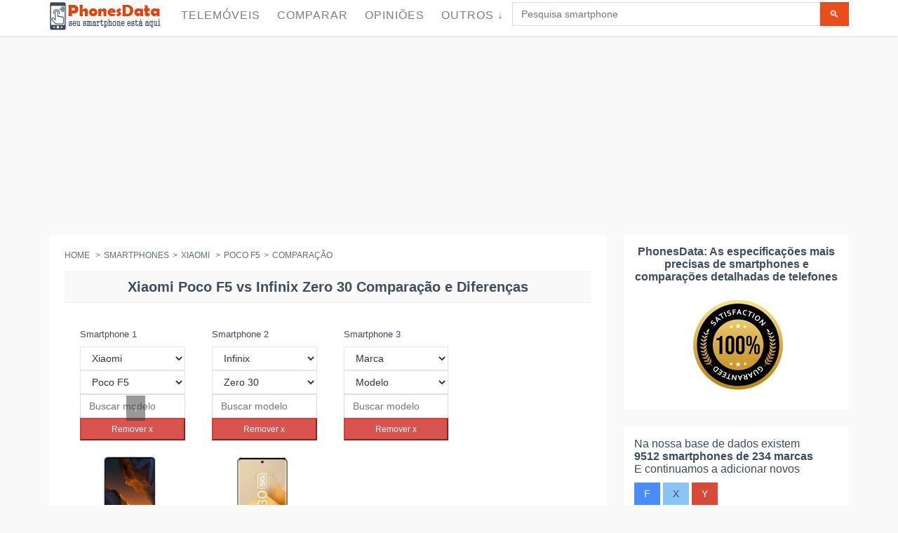

--- FILE ---
content_type: text/html; charset=UTF-8
request_url: https://phonesdata.com/pt/smartphones/xiaomi/xiaomi-poco-f5-5463479/zero-30-5463929/
body_size: 39687
content:
<!DOCTYPE html><!--[if IE 8]> <html lang="pt" class="ie8 no-js"> <![endif]--><!--[if IE 9]> <html lang="pt" class="ie9 no-js"> <![endif]--><!--[if !IE]><!--><html lang="pt"><!--<![endif]--><!-- Head BEGIN --><head><meta charset="utf-8"/>
<script>var __ezHttpConsent={setByCat:function(src,tagType,attributes,category,force,customSetScriptFn=null){var setScript=function(){if(force||window.ezTcfConsent[category]){if(typeof customSetScriptFn==='function'){customSetScriptFn();}else{var scriptElement=document.createElement(tagType);scriptElement.src=src;attributes.forEach(function(attr){for(var key in attr){if(attr.hasOwnProperty(key)){scriptElement.setAttribute(key,attr[key]);}}});var firstScript=document.getElementsByTagName(tagType)[0];firstScript.parentNode.insertBefore(scriptElement,firstScript);}}};if(force||(window.ezTcfConsent&&window.ezTcfConsent.loaded)){setScript();}else if(typeof getEzConsentData==="function"){getEzConsentData().then(function(ezTcfConsent){if(ezTcfConsent&&ezTcfConsent.loaded){setScript();}else{console.error("cannot get ez consent data");force=true;setScript();}});}else{force=true;setScript();console.error("getEzConsentData is not a function");}},};</script>
<script>var ezTcfConsent=window.ezTcfConsent?window.ezTcfConsent:{loaded:false,store_info:false,develop_and_improve_services:false,measure_ad_performance:false,measure_content_performance:false,select_basic_ads:false,create_ad_profile:false,select_personalized_ads:false,create_content_profile:false,select_personalized_content:false,understand_audiences:false,use_limited_data_to_select_content:false,};function getEzConsentData(){return new Promise(function(resolve){document.addEventListener("ezConsentEvent",function(event){var ezTcfConsent=event.detail.ezTcfConsent;resolve(ezTcfConsent);});});}</script>
<script>if(typeof _setEzCookies!=='function'){function _setEzCookies(ezConsentData){var cookies=window.ezCookieQueue;for(var i=0;i<cookies.length;i++){var cookie=cookies[i];if(ezConsentData&&ezConsentData.loaded&&ezConsentData[cookie.tcfCategory]){document.cookie=cookie.name+"="+cookie.value;}}}}
window.ezCookieQueue=window.ezCookieQueue||[];if(typeof addEzCookies!=='function'){function addEzCookies(arr){window.ezCookieQueue=[...window.ezCookieQueue,...arr];}}
addEzCookies([{name:"ezoab_19011",value:"mod1; Path=/; Domain=phonesdata.com; Max-Age=7200",tcfCategory:"store_info",isEzoic:"true",},{name:"ezosuibasgeneris-1",value:"90757449-6849-4ad2-460b-777ab7a9a3a7; Path=/; Domain=phonesdata.com; Expires=Sun, 15 Nov 2026 17:23:42 UTC; Secure; SameSite=None",tcfCategory:"understand_audiences",isEzoic:"true",}]);if(window.ezTcfConsent&&window.ezTcfConsent.loaded){_setEzCookies(window.ezTcfConsent);}else if(typeof getEzConsentData==="function"){getEzConsentData().then(function(ezTcfConsent){if(ezTcfConsent&&ezTcfConsent.loaded){_setEzCookies(window.ezTcfConsent);}else{console.error("cannot get ez consent data");_setEzCookies(window.ezTcfConsent);}});}else{console.error("getEzConsentData is not a function");_setEzCookies(window.ezTcfConsent);}</script><script type="text/javascript" data-ezscrex='false' data-cfasync='false'>window._ezaq = Object.assign({"edge_cache_status":12,"edge_response_time":760,"url":"https://phonesdata.com/pt/smartphones/xiaomi/xiaomi-poco-f5-5463479/zero-30-5463929/"}, typeof window._ezaq !== "undefined" ? window._ezaq : {});</script><script type="text/javascript" data-ezscrex='false' data-cfasync='false'>window._ezaq = Object.assign({"ab_test_id":"mod1"}, typeof window._ezaq !== "undefined" ? window._ezaq : {});window.__ez=window.__ez||{};window.__ez.tf={};</script><script type="text/javascript" data-ezscrex='false' data-cfasync='false'>window.ezDisableAds = true;</script>
<script data-ezscrex='false' data-cfasync='false' data-pagespeed-no-defer>var __ez=__ez||{};__ez.stms=Date.now();__ez.evt={};__ez.script={};__ez.ck=__ez.ck||{};__ez.template={};__ez.template.isOrig=true;__ez.queue=__ez.queue||function(){var e=0,i=0,t=[],n=!1,o=[],r=[],s=!0,a=function(e,i,n,o,r,s,a){var l=arguments.length>7&&void 0!==arguments[7]?arguments[7]:window,d=this;this.name=e,this.funcName=i,this.parameters=null===n?null:w(n)?n:[n],this.isBlock=o,this.blockedBy=r,this.deleteWhenComplete=s,this.isError=!1,this.isComplete=!1,this.isInitialized=!1,this.proceedIfError=a,this.fWindow=l,this.isTimeDelay=!1,this.process=function(){f("... func = "+e),d.isInitialized=!0,d.isComplete=!0,f("... func.apply: "+e);var i=d.funcName.split("."),n=null,o=this.fWindow||window;i.length>3||(n=3===i.length?o[i[0]][i[1]][i[2]]:2===i.length?o[i[0]][i[1]]:o[d.funcName]),null!=n&&n.apply(null,this.parameters),!0===d.deleteWhenComplete&&delete t[e],!0===d.isBlock&&(f("----- F'D: "+d.name),m())}},l=function(e,i,t,n,o,r,s){var a=arguments.length>7&&void 0!==arguments[7]?arguments[7]:window,l=this;this.name=e,this.path=i,this.async=o,this.defer=r,this.isBlock=t,this.blockedBy=n,this.isInitialized=!1,this.isError=!1,this.isComplete=!1,this.proceedIfError=s,this.fWindow=a,this.isTimeDelay=!1,this.isPath=function(e){return"/"===e[0]&&"/"!==e[1]},this.getSrc=function(e){return void 0!==window.__ezScriptHost&&this.isPath(e)&&"banger.js"!==this.name?window.__ezScriptHost+e:e},this.process=function(){l.isInitialized=!0,f("... file = "+e);var i=this.fWindow?this.fWindow.document:document,t=i.createElement("script");t.src=this.getSrc(this.path),!0===o?t.async=!0:!0===r&&(t.defer=!0),t.onerror=function(){var e={url:window.location.href,name:l.name,path:l.path,user_agent:window.navigator.userAgent};"undefined"!=typeof _ezaq&&(e.pageview_id=_ezaq.page_view_id);var i=encodeURIComponent(JSON.stringify(e)),t=new XMLHttpRequest;t.open("GET","//g.ezoic.net/ezqlog?d="+i,!0),t.send(),f("----- ERR'D: "+l.name),l.isError=!0,!0===l.isBlock&&m()},t.onreadystatechange=t.onload=function(){var e=t.readyState;f("----- F'D: "+l.name),e&&!/loaded|complete/.test(e)||(l.isComplete=!0,!0===l.isBlock&&m())},i.getElementsByTagName("head")[0].appendChild(t)}},d=function(e,i){this.name=e,this.path="",this.async=!1,this.defer=!1,this.isBlock=!1,this.blockedBy=[],this.isInitialized=!0,this.isError=!1,this.isComplete=i,this.proceedIfError=!1,this.isTimeDelay=!1,this.process=function(){}};function c(e,i,n,s,a,d,c,u,f){var m=new l(e,i,n,s,a,d,c,f);!0===u?o[e]=m:r[e]=m,t[e]=m,h(m)}function h(e){!0!==u(e)&&0!=s&&e.process()}function u(e){if(!0===e.isTimeDelay&&!1===n)return f(e.name+" blocked = TIME DELAY!"),!0;if(w(e.blockedBy))for(var i=0;i<e.blockedBy.length;i++){var o=e.blockedBy[i];if(!1===t.hasOwnProperty(o))return f(e.name+" blocked = "+o),!0;if(!0===e.proceedIfError&&!0===t[o].isError)return!1;if(!1===t[o].isComplete)return f(e.name+" blocked = "+o),!0}return!1}function f(e){var i=window.location.href,t=new RegExp("[?&]ezq=([^&#]*)","i").exec(i);"1"===(t?t[1]:null)&&console.debug(e)}function m(){++e>200||(f("let's go"),p(o),p(r))}function p(e){for(var i in e)if(!1!==e.hasOwnProperty(i)){var t=e[i];!0===t.isComplete||u(t)||!0===t.isInitialized||!0===t.isError?!0===t.isError?f(t.name+": error"):!0===t.isComplete?f(t.name+": complete already"):!0===t.isInitialized&&f(t.name+": initialized already"):t.process()}}function w(e){return"[object Array]"==Object.prototype.toString.call(e)}return window.addEventListener("load",(function(){setTimeout((function(){n=!0,f("TDELAY -----"),m()}),5e3)}),!1),{addFile:c,addFileOnce:function(e,i,n,o,r,s,a,l,d){t[e]||c(e,i,n,o,r,s,a,l,d)},addDelayFile:function(e,i){var n=new l(e,i,!1,[],!1,!1,!0);n.isTimeDelay=!0,f(e+" ...  FILE! TDELAY"),r[e]=n,t[e]=n,h(n)},addFunc:function(e,n,s,l,d,c,u,f,m,p){!0===c&&(e=e+"_"+i++);var w=new a(e,n,s,l,d,u,f,p);!0===m?o[e]=w:r[e]=w,t[e]=w,h(w)},addDelayFunc:function(e,i,n){var o=new a(e,i,n,!1,[],!0,!0);o.isTimeDelay=!0,f(e+" ...  FUNCTION! TDELAY"),r[e]=o,t[e]=o,h(o)},items:t,processAll:m,setallowLoad:function(e){s=e},markLoaded:function(e){if(e&&0!==e.length){if(e in t){var i=t[e];!0===i.isComplete?f(i.name+" "+e+": error loaded duplicate"):(i.isComplete=!0,i.isInitialized=!0)}else t[e]=new d(e,!0);f("markLoaded dummyfile: "+t[e].name)}},logWhatsBlocked:function(){for(var e in t)!1!==t.hasOwnProperty(e)&&u(t[e])}}}();__ez.evt.add=function(e,t,n){e.addEventListener?e.addEventListener(t,n,!1):e.attachEvent?e.attachEvent("on"+t,n):e["on"+t]=n()},__ez.evt.remove=function(e,t,n){e.removeEventListener?e.removeEventListener(t,n,!1):e.detachEvent?e.detachEvent("on"+t,n):delete e["on"+t]};__ez.script.add=function(e){var t=document.createElement("script");t.src=e,t.async=!0,t.type="text/javascript",document.getElementsByTagName("head")[0].appendChild(t)};__ez.dot=__ez.dot||{};__ez.queue.addFileOnce('/detroitchicago/boise.js', '/detroitchicago/boise.js?gcb=195-4&cb=5', true, [], true, false, true, false);__ez.queue.addFileOnce('/parsonsmaize/abilene.js', '/parsonsmaize/abilene.js?gcb=195-4&cb=dc112bb7ea', true, [], true, false, true, false);__ez.queue.addFileOnce('/parsonsmaize/mulvane.js', '/parsonsmaize/mulvane.js?gcb=195-4&cb=e75e48eec0', true, ['/parsonsmaize/abilene.js'], true, false, true, false);__ez.queue.addFileOnce('/detroitchicago/birmingham.js', '/detroitchicago/birmingham.js?gcb=195-4&cb=539c47377c', true, ['/parsonsmaize/abilene.js'], true, false, true, false);</script>
<script data-ezscrex="false" type="text/javascript" data-cfasync="false">window._ezaq = Object.assign({"ad_cache_level":0,"adpicker_placement_cnt":0,"ai_placeholder_cache_level":0,"ai_placeholder_placement_cnt":-1,"domain":"phonesdata.com","domain_id":19011,"ezcache_level":1,"ezcache_skip_code":0,"has_bad_image":0,"has_bad_words":0,"is_sitespeed":0,"lt_cache_level":0,"response_size":359825,"response_size_orig":354062,"response_time_orig":729,"template_id":120,"url":"https://phonesdata.com/pt/smartphones/xiaomi/xiaomi-poco-f5-5463479/zero-30-5463929/","word_count":0,"worst_bad_word_level":0}, typeof window._ezaq !== "undefined" ? window._ezaq : {});__ez.queue.markLoaded('ezaqBaseReady');</script>
<script type='text/javascript' data-ezscrex='false' data-cfasync='false'>
window.ezAnalyticsStatic = true;

function analyticsAddScript(script) {
	var ezDynamic = document.createElement('script');
	ezDynamic.type = 'text/javascript';
	ezDynamic.innerHTML = script;
	document.head.appendChild(ezDynamic);
}
function getCookiesWithPrefix() {
    var allCookies = document.cookie.split(';');
    var cookiesWithPrefix = {};

    for (var i = 0; i < allCookies.length; i++) {
        var cookie = allCookies[i].trim();

        for (var j = 0; j < arguments.length; j++) {
            var prefix = arguments[j];
            if (cookie.indexOf(prefix) === 0) {
                var cookieParts = cookie.split('=');
                var cookieName = cookieParts[0];
                var cookieValue = cookieParts.slice(1).join('=');
                cookiesWithPrefix[cookieName] = decodeURIComponent(cookieValue);
                break; // Once matched, no need to check other prefixes
            }
        }
    }

    return cookiesWithPrefix;
}
function productAnalytics() {
	var d = {"pr":[6],"omd5":"8ac0059ff413969ae281b3d414689ff8","nar":"risk score"};
	d.u = _ezaq.url;
	d.p = _ezaq.page_view_id;
	d.v = _ezaq.visit_uuid;
	d.ab = _ezaq.ab_test_id;
	d.e = JSON.stringify(_ezaq);
	d.ref = document.referrer;
	d.c = getCookiesWithPrefix('active_template', 'ez', 'lp_');
	if(typeof ez_utmParams !== 'undefined') {
		d.utm = ez_utmParams;
	}

	var dataText = JSON.stringify(d);
	var xhr = new XMLHttpRequest();
	xhr.open('POST','/ezais/analytics?cb=1', true);
	xhr.onload = function () {
		if (xhr.status!=200) {
            return;
		}

        if(document.readyState !== 'loading') {
            analyticsAddScript(xhr.response);
            return;
        }

        var eventFunc = function() {
            if(document.readyState === 'loading') {
                return;
            }
            document.removeEventListener('readystatechange', eventFunc, false);
            analyticsAddScript(xhr.response);
        };

        document.addEventListener('readystatechange', eventFunc, false);
	};
	xhr.setRequestHeader('Content-Type','text/plain');
	xhr.send(dataText);
}
__ez.queue.addFunc("productAnalytics", "productAnalytics", null, true, ['ezaqBaseReady'], false, false, false, true);
</script><base href="https://phonesdata.com/pt/smartphones/xiaomi/xiaomi-poco-f5-5463479/zero-30-5463929/"/>

                
    <link rel="preload" as="image" href=""/>
        <title>Comparativo Xiaomi Poco F5 vs Infinix Zero 30 Veja as Diferenças</title>
        <meta name="title" content="Comparativo Xiaomi Poco F5 vs Infinix Zero 30 Veja as Diferenças"/>
        <meta name="description" content="Compare  Xiaomi Poco F5 e Infinix Zero 30 e descubra as diferenças em tamanho, câmera, design, desempenho, bateria, etc. Leia opiniões e descubra qual é melhor."/>
        <meta name="keywords" content="Comparativo Xiaomi Poco F5 vs Infinix Zero 30, phonesdata "/>
        <meta name="robots" content="index, follow"/>
                    <link rel="canonical" href="https://phonesdata.com/pt/smartphones/xiaomi/xiaomi-poco-f5-5463479/zero-30-5463929/"/>
        
        <link rel="alternate" href="https://phonesdata.com/en/smartphones/xiaomi/xiaomi-poco-f5-5463479/zero-30-5463929/" hreflang="x-default"/>
        <link rel="alternate" hreflang="en" href="https://phonesdata.com/en/smartphones/xiaomi/xiaomi-poco-f5-5463479/zero-30-5463929/"/>
        <link rel="alternate" hreflang="es" href="https://phonesdata.com/es/smartphones/xiaomi/xiaomi-poco-f5-5463479/zero-30-5463929/"/>
        <link rel="alternate" hreflang="de" href="https://phonesdata.com/de/smartphones/xiaomi/xiaomi-poco-f5-5463479/zero-30-5463929/"/>
        <link rel="alternate" hreflang="fr" href="https://phonesdata.com/fr/smartphones/xiaomi/xiaomi-poco-f5-5463479/zero-30-5463929/"/>
        <link rel="alternate" hreflang="ru" href="https://phonesdata.com/ru/smartphones/xiaomi/xiaomi-poco-f5-5463479/zero-30-5463929/"/>
        <link rel="alternate" hreflang="tr" href="https://phonesdata.com/tr/smartphones/xiaomi/xiaomi-poco-f5-5463479/zero-30-5463929/"/>
        <link rel="alternate" hreflang="it" href="https://phonesdata.com/it/smartphones/xiaomi/xiaomi-poco-f5-5463479/zero-30-5463929/"/>
        <link rel="alternate" hreflang="pl" href="https://phonesdata.com/pl/smartphones/xiaomi/xiaomi-poco-f5-5463479/zero-30-5463929/"/>
        <link rel="alternate" hreflang="bg" href="https://phonesdata.com/bg/smartphones/xiaomi/xiaomi-poco-f5-5463479/zero-30-5463929/"/>
        <link rel="alternate" hreflang="pt" href="https://phonesdata.com/pt/smartphones/xiaomi/xiaomi-poco-f5-5463479/zero-30-5463929/"/>

        <meta content="width=device-width, initial-scale=1.0" name="viewport"/>
        <meta http-equiv="X-UA-Compatible" content="IE=edge,chrome=1"/>

        <meta property="og:site_name" content="PhonesData"/>
        <meta property="og:title" content="Comparativo Xiaomi Poco F5 vs Infinix Zero 30 Veja as Diferenças"/>
        <meta property="og:description" content="Compare  Xiaomi Poco F5 e Infinix Zero 30 e descubra as diferenças em tamanho, câmera, design, desempenho, bateria, etc. Leia opiniões e descubra qual é melhor."/>

        <meta property="fb:app_id" content="359201674233604"/> 
        <meta property="fb:admins" content="1087565897"/>
        <meta property="og:image" content="https://phonesdata.com/files/brands/xiaomi.jpg"/>

        <meta property="og:url" content="https://phonesdata.com/pt/smartphones/xiaomi/xiaomi-poco-f5-5463479/zero-30-5463929/"/>


                    <style>
                /*! CSS Used from: https://phonesdata.com/Views/default/assets/global/plugins/bootstrap/css/bootstrap.css */
                body{margin:0; width: 100%;overflow-x: hidden;}
                nav{display:block;}
                a{background:transparent;}
                a:active,a:hover{outline:0;}
                b{font-weight:bold;}
                h1{margin:.67em 0;font-size:2em;}
                h1{text-align:center;font-family:Arial,sans-serif;font-size:20px!important;}
                sup{position:relative;font-size:75%;line-height:0;vertical-align:baseline;}
                sup{top:-.5em;}
                img{border:0;}
                hr{height:0;-moz-box-sizing:content-box;box-sizing:content-box;}
                button,input,textarea{margin:0;font:inherit;color:inherit;}
                button{overflow:visible;}
                button{text-transform:none;}
                button{-webkit-appearance:button;cursor:pointer;}
                input{line-height:normal;}
                input[type="checkbox"]{box-sizing:border-box;padding:0;}
                textarea{overflow:auto;}
                table{border-spacing:0;border-collapse:collapse;}
                td{padding:0;}
                .table-container{overflow-x: auto;width: 100%;}
                table{width: 100%;border-collapse: collapse; }
                .dropdown-backdrop {position: fixed;top: 0;right: 0;bottom: 0;left: 0;z-index: 990;}
                .open {*z-index: 1000;}
                .open > .dropdown-menu {display: block;}
                .dropdown-backdrop {position: fixed;left: 0;right: 0;bottom: 0;top: 0;z-index: 990;}
                #modelVideoSec { text-align: center;}
                @media (max-width:767px){.hideonmob{display:none}}
                @media (min-width:768px) and (max-width:1024px){.hideontab{display:none}}
                @media (min-width:1025px){.hideondesk{display:none}}
                #modelCompareDescriptionSec h3 {font-size: 18px;}
                #basespecs {padding-left: 0;list-style-type: none;list-style-type: none;}
                #basespecs li {margin-right: 10px;padding: 3px;}
                #tocspecs {display: flex;justify-content: center;flex-wrap: wrap;list-style-type: none;padding: 0;}
                #tocspecs li {    margin: 5px 5px;                                            }
                #stickyfooter {z-index: 9999; font-weight: bold;width: 100%; padding-top: 9px;height: 30px;text-align: center;color: #e6400c; cursor: pointer; display: none; white-space: nowrap;}
                .model-card {border: 1px solid #ccc;box-shadow: 0 2px 4px rgba(0,0,0,0.1);margin-bottom: 20px;overflow: hidden;padding-bottom: 15px;}
                .model-card-image img {max-width: 100%;height: auto;}                            
                .model-title {font-size: 18px;font-weight: bold;color: #333;}
                .model-comments-count {font-size: 16px;color: #666;}
                #relatedModelsSec, #modelComparesSec, #modelDescriptionSec, #modelVideoSec, #modelCommentsSec, #modelFAQSec {border: 1px solid #ccc;box-shadow: 0 2px 4px rgba(0,0,0,0.1);margin-bottom: 20px;overflow: hidden;padding-bottom: 15px;}

                @media print{
                    *{color:#000!important;text-shadow:none!important;background:transparent!important;box-shadow:none!important;}
                    a,a:visited{text-decoration:underline;}
                    a[href]:after{content:" (" attr(href) ")";}
                    a[href^="javascript:"]:after,a[href^="#"]:after{content:"";}
                    tr,img{page-break-inside:avoid;}
                    img{max-width:100%!important;}
                    p,h2,h3{orphans:3;widows:3;}
                    h2,h3{page-break-after:avoid;}
                    .table td{background-color:#fff!important;}
                    .table{border-collapse:collapse!important;}
                    .table-bordered td{border:1px solid #ddd!important;}
                }
                *{-webkit-box-sizing:border-box;-moz-box-sizing:border-box;box-sizing:border-box;}
                *:before,*:after{-webkit-box-sizing:border-box;-moz-box-sizing:border-box;box-sizing:border-box;}
                body{font-family:"Helvetica Neue", Helvetica, Arial, sans-serif;font-size:14px;line-height:1.42857143;color:#333;background-color:#fff;}
                input,button,textarea{font-family:inherit;font-size:inherit;line-height:inherit;}
                a{color:#428bca;text-decoration:none;}
                a:hover,a:focus{color:#2a6496;text-decoration:underline;}
                a:focus{outline:thin dotted;outline:5px auto -webkit-focus-ring-color;outline-offset:-2px;}
                img{vertical-align:middle;}
                hr{margin-top:20px;margin-bottom:20px;border:0;border-top:1px solid #eee;}
                h2 {text-align:center;font-size:18px;clear: both;}
                h1,h2,h3,h4{font-family:inherit;font-weight:500;line-height:1.1;color:inherit;}
                h1,h2,h3{margin-top:20px;margin-bottom:10px;}
                h4{margin-top:10px;margin-bottom:10px;}
                h1, h2, .heding { 
                    margin-top: 10px;
                    background-color: #f9f9f9;
                    padding-top: 10px;
                    padding-bottom: 10px;
                    border-top: 1px solid #edeff6;
                    border-bottom: 1px solid #edeff6;
                    font-weight: 700!important;
                }
                h3{font-size:18px;}
                h4{font-size:18px;}
                p{margin:0 0 10px;}
                ul{margin-top:0;margin-bottom:10px;}
                ul ul{margin-bottom:0;}
                .list-unstyled{padding-left:0;list-style:none;}
                .list-inline{padding-left:0;margin-left:-5px;list-style:none;}
                .list-inline > li{display:inline-block;padding-right:5px;padding-left:5px;}
                address{margin-bottom:20px;font-style:normal;line-height:1.42857143;}
                .container{padding-right:15px;padding-left:15px;margin-right:auto;margin-left:auto;}
                @media (min-width: 768px){
                    .container{width:750px;}
                }
                @media (min-width: 992px){
                    .container{width:970px;}
                }
                @media (min-width: 1200px){
                    .container{width:1170px;}
                }
                .col-md-3,.col-xs-4,.col-sm-4,.col-md-4,.col-sm-6,.col-md-6,.col-xs-8,.col-sm-8,.col-md-8,.col-sm-9,.col-md-9,.col-sm-10,.col-md-10,.col-xs-12,.col-sm-12,.col-md-12{position:relative;min-height:1px;padding-right:15px;padding-left:15px;}
                .col-xs-4,.col-xs-8,.col-xs-12{float:left;}
                .col-xs-12{width:100%;}
                .col-xs-8{width:66.66666667%;}
                .col-xs-4{width:33.33333333%;}
                @media (min-width: 768px){
                    .col-sm-4,.col-sm-6,.col-sm-8,.col-sm-9,.col-sm-10,.col-sm-12{float:left;}
                    .col-sm-12{width:100%;}
                    .col-sm-10{width:83.33333333%;}
                    .col-sm-9{width:75%;}
                    .col-sm-8{width:66.66666667%;}
                    .col-sm-6{width:50%;}
                    .col-sm-4{width:33.33333333%;}
                }
                @media (min-width: 992px){
                    .col-md-3,.col-md-4,.col-md-6,.col-md-8,.col-md-9,.col-md-10,.col-md-12{float:left;}
                    .col-md-12{width:100%;}
                    .col-md-10{width:83.33333333%;}
                    .col-md-9{width:75%;}
                    .col-md-8{width:66.66666667%;}
                    .col-md-6{width:50%;}
                    .col-md-4{width:33.33333333%;}
                    .col-md-3{width:25%;}
                }
                table{max-width:100%;background-color:transparent;}
                .table{width:100%;margin-bottom:20px;}
                .table > tbody > tr > td{padding:8px;line-height:1.42857143;vertical-align:top;border-top:1px solid #ddd;width:25%;}
                .table-bordered{border:1px solid #ddd;}
                .table-bordered > tbody > tr > td{border:1px solid #ddd;}
                .table-striped > tbody > tr:nth-child(odd) > td{background-color:#f9f9f9;}
                .table-hover > tbody > tr:hover > td{background-color:#f5f5f5;}
                label{display:inline-block;margin-bottom:5px;font-weight:bold;}
                input[type="checkbox"]{margin:4px 0 0;margin-top:1px \9;line-height:normal;}
                input[type="range"]{display:block;width:100%;}
                input[type="checkbox"]:focus{outline:thin dotted;outline:5px auto -webkit-focus-ring-color;outline-offset:-2px;}
                .form-control{display:block;width:100%;height:34px;padding:6px 12px;font-size:14px;line-height:1.42857143;color:#555;background-color:#fff;background-image:none;border:1px solid #ccc;border-radius:4px;-webkit-box-shadow:inset 0 1px 1px rgba(0, 0, 0, .075);box-shadow:inset 0 1px 1px rgba(0, 0, 0, .075);-webkit-transition:border-color ease-in-out .15s, box-shadow ease-in-out .15s;transition:border-color ease-in-out .15s, box-shadow ease-in-out .15s;}
                .form-control:focus{border-color:#66afe9;outline:0;-webkit-box-shadow:inset 0 1px 1px rgba(0,0,0,.075), 0 0 8px rgba(102, 175, 233, .6);box-shadow:inset 0 1px 1px rgba(0,0,0,.075), 0 0 8px rgba(102, 175, 233, .6);}
                textarea.form-control{height:auto;}
                .form-group{margin-bottom:15px;}
                .btn{display:inline-block;padding:6px 12px;margin-bottom:0;font-size:14px;font-weight:normal;line-height:1.42857143;text-align:center;white-space:nowrap;vertical-align:middle;cursor:pointer;-webkit-user-select:none;-moz-user-select:none;-ms-user-select:none;user-select:none;background-image:none;border:1px solid transparent;border-radius:4px;}
                .btn:focus,.btn:active:focus{outline:thin dotted;outline:5px auto -webkit-focus-ring-color;outline-offset:-2px;}
                .btn:hover,.btn:focus{color:#333;text-decoration:none;}
                .btn:active{background-image:none;outline:0;-webkit-box-shadow:inset 0 3px 5px rgba(0, 0, 0, .125);box-shadow:inset 0 3px 5px rgba(0, 0, 0, .125);}
                .btn-primary{color:#fff;background-color:#428bca;border-color:#357ebd;}
                .btn-primary:hover,.btn-primary:focus,.btn-primary:active{color:#fff;background-color:#3276b1;border-color:#285e8e;}
                .btn-primary:active{background-image:none;}
                .btn-info{color:#fff;background-color:#5bc0de;border-color:#46b8da;}
                .btn-info:hover,.btn-info:focus,.btn-info:active{color:#fff;background-color:#39b3d7;border-color:#269abc;}
                .btn-info:active{background-image:none;}
                .btn-lg{padding:10px 16px;font-size:18px;line-height:1.33;border-radius:6px;}
                .collapse{display:none;}
                .collapse.in{display:block;}
                .dropdown{position:relative;}
                .dropdown-toggle:focus{outline:0;}
                .dropdown-menu{position:absolute;top:100%;left:0;z-index:1000;display:none;float:left;min-width:160px;padding:5px 0;margin:2px 0 0;font-size:14px;list-style:none;background-color:#fff;background-clip:padding-box;border:1px solid #ccc;border:1px solid rgba(0, 0, 0, .15);border-radius:4px;-webkit-box-shadow:0 6px 12px rgba(0, 0, 0, .175);box-shadow:0 6px 12px rgba(0, 0, 0, .175);}
                .dropdown-menu > li > a{display:block;padding:3px 20px;clear:both;font-weight:normal;line-height:1.42857143;color:#333;white-space:nowrap;}
                .dropdown-menu > li > a:hover,.dropdown-menu > li > a:focus{color:#262626;text-decoration:none;background-color:#f5f5f5;}
                .input-group{position:relative;display:table;border-collapse:separate;}
                .input-group .form-control{position:relative;z-index:2;float:left;width:100%;margin-bottom:0;}
                .input-group-btn,.input-group .form-control{display:table-cell;}
                .input-group-btn{width:1%;white-space:nowrap;vertical-align:middle;}
                .input-group .form-control:first-child{border-top-right-radius:0;border-bottom-right-radius:0;}
                .input-group-btn:last-child > .btn{border-top-left-radius:0;border-bottom-left-radius:0;}
                .input-group-btn{position:relative;font-size:0;white-space:nowrap;}
                .input-group-btn > .btn{position:relative;}
                .input-group-btn > .btn:hover,.input-group-btn > .btn:focus,.input-group-btn > .btn:active{z-index:2;}
                .input-group-btn:last-child > .btn{margin-left:-1px;}
                .breadcrumb{padding:8px 15px;margin-bottom:20px;list-style:none;background-color:#f5f5f5;border-radius:4px;}
                .breadcrumb > li{display:inline-block;}
                .breadcrumb > li + li:before{padding:0 5px;color:#ccc;content:"/\00a0";}
                .thumbnail{display:block;padding:4px;margin-bottom:20px;line-height:1.42857143;background-color:#fff;border:1px solid #ddd;border-radius:4px;-webkit-transition:all .2s ease-in-out;transition:all .2s ease-in-out;}
                .panel{margin-bottom:20px;background-color:#fff;border:1px solid transparent;border-radius:4px;-webkit-box-shadow:0 1px 1px rgba(0, 0, 0, .05);box-shadow:0 1px 1px rgba(0, 0, 0, .05);}
                .panel-body{padding:15px;}
                .panel-heading{padding:10px 15px;border-bottom:1px solid transparent;border-top-left-radius:3px;border-top-right-radius:3px;}
                .panel-title{margin-top:0;margin-bottom:0;font-size:16px;color:inherit;}
                .panel-title > a{color:inherit;}
                .panel-default{border-color:#ddd;}
                .panel-default > .panel-heading{color:#333;background-color:#f5f5f5;border-color:#ddd;}
                .panel-default > .panel-heading + .panel-collapse .panel-body{border-top-color:#ddd;}
                .close{float:right;font-size:21px;font-weight:bold;line-height:1;color:#000;text-shadow:0 1px 0 #fff;filter:alpha(opacity=20);opacity:.2;}
                .close:hover,.close:focus{color:#000;text-decoration:none;cursor:pointer;filter:alpha(opacity=50);opacity:.5;}
                .modal{position:fixed;top:0;right:0;bottom:0;left:0;z-index:1050;display:none;overflow:auto;overflow-y:scroll;-webkit-overflow-scrolling:touch;outline:0;}
                .modal-content{position:relative;background-color:#fff;background-clip:padding-box;border:1px solid #999;border:1px solid rgba(0, 0, 0, .2);border-radius:6px;outline:none;-webkit-box-shadow:0 3px 9px rgba(0, 0, 0, .5);box-shadow:0 3px 9px rgba(0, 0, 0, .5);}
                @media (min-width: 768px){
                    .modal-content{-webkit-box-shadow:0 5px 15px rgba(0, 0, 0, .5);box-shadow:0 5px 15px rgba(0, 0, 0, .5);}
                }
                .container:before,.container:after,.row:before,.row:after,.panel-body:before,.panel-body:after{display:table;content:" ";}
                .container:after,.row:after,.panel-body:after{clear:both;}
                .pull-right{float:right!important;}
                /*! CSS Used from: https://phonesdata.com/Views/default/assets/global/css/components.css */
                body{color:#000;font-family:"Open Sans",sans-serif;padding:0!important;margin:0!important;font-size:13px;direction:ltr;}
                ::-webkit-scrollbar{width:12px;}
                ::-webkit-scrollbar-track{background-color:#eaeaea;}
                ::-webkit-scrollbar-thumb{background-color:#cecece;}
                ::-webkit-scrollbar-thumb:hover{background-color:#aaa;}
                ::-webkit-scrollbar-track{border-radius:0;box-shadow:none;border:0;}
                ::-webkit-scrollbar-thumb{border-radius:0;box-shadow:none;border:0;}
                a,button,div,img,input,label,li,p,span,table,td,textarea,ul{-webkit-border-radius:0!important;-moz-border-radius:0!important;border-radius:0!important;}
                h1,h2,h3,h4{font-family:"Open Sans",sans-serif;font-weight:300;}
                h1{font-size:33px;}
                h2{font-size:27px;}
                h3{font-size:23px;}
                h4{font-size:17px;}
                a{text-shadow:none;color:#428bca;}
                a:hover{color:#2a6496;}
                a:active,a:focus,a:hover{outline:0;}
                hr{margin:20px 0;border:0;border-top:1px solid #eee;border-bottom:0;}
                .margin-bottom-25{margin-bottom:25px!important;}
                .btn{border-width:0;padding:7px 14px;font-size:14px;outline:0!important;background-image:none!important;filter:none;-webkit-box-shadow:none;-moz-box-shadow:none;box-shadow:none;text-shadow:none;}
                .btn:active,.btn:disabled,.btn:focus,.btn:hover{outline:0!important;background-image:none!important;filter:none;-webkit-box-shadow:none;-moz-box-shadow:none;box-shadow:none;text-shadow:none;}
                .btn-primary{color:#fff;background-color:#428bca;border-color:#357ebd;}
                .btn-primary:active,.btn-primary:focus,.btn-primary:hover{color:#fff;background-color:#347cb9;border-color:#2a6496;}
                .btn-primary:active{background-image:none;}
                .btn-info{color:#fff;background-color:#89c4f4;border-color:#72b8f2;}
                .btn-info:active,.btn-info:focus,.btn-info:hover{color:#fff;background-color:#6db6f1;border-color:#43a1ed;}
                .btn-info:active{background-image:none;}
                .btn-lg{padding:10px 16px;font-size:18px;line-height:1.33;vertical-align:middle;}
                .close{display:inline-block;margin-top:0;margin-right:0;width:9px;height:9px;background-repeat:no-repeat!important;text-indent:-10000px;outline:0;background-image:url(https://phonesdata.com/Views/default/assets/global/img/remove-icon-small.png)!important;}
                .dropdown-menu{position:absolute;top:100%;left:0;z-index:1000;display:none;float:left;list-style:none;text-shadow:none;padding:0;margin:0;background-color:#fff;box-shadow:5px 5px rgba(102,102,102,.1);border:1px solid #efefef;font-size:14px;font-family:"Helvetica Neue",Helvetica,Arial,sans-serif;}
                .dropdown-menu li>a{padding:6px 0 6px 13px;color:#333;text-decoration:none;display:block;clear:both;font-weight:400;line-height:18px;white-space:nowrap;}
                .dropdown-menu li>a:hover{text-decoration:none;background-image:none;background-color:#eee;color:#333;filter:none;}
                [class*=" fa-"]{display:inline-block;margin-top:1px;font-size:14px;line-height:14px;-webkit-font-smoothing:antialiased;}
                li [class*=" fa-"]{display:inline-block;width:1.25em;text-align:center;}
                .form-control{font-size:14px;font-weight:400;color:#333;background-color:#fff;border:1px solid #e5e5e5;border-radius:0;-webkit-box-shadow:none;box-shadow:none;-webkit-transition:border-color ease-in-out .15s,box-shadow ease-in-out .15s;transition:border-color ease-in-out .15s,box-shadow ease-in-out .15s;}
                .form-control:focus{border-color:#999;outline:0;-webkit-box-shadow:none;box-shadow:none;}
                label{font-weight:400;font-size:14px;}
                .modal{z-index:10050;outline:0;overflow-y:auto!important;}
                .panel{-webkit-box-shadow:none!important;-moz-box-shadow:none!important;box-shadow:none!important;}
                .panel .panel-title>a:hover{text-decoration:none;}
                .panel-default{border-color:lighter(#b9b9b9);}
                .panel-default>.panel-heading{color:#333;background-color:lighter(#c6c6c6,10%);border-color:lighter(#b9b9b9,10%);}
                .panel-default>.panel-heading+.panel-collapse .panel-body{border-top-color:lighter(#b9b9b9);}
                .blue.btn{color:#fff;background-color:#4b8df8;border-color:"";}
                .blue.btn:active,.blue.btn:focus,.blue.btn:hover{color:#fff;background-color:#2e7af7;}
                .blue.btn:active{background-image:none;}
                .green.btn{color:#fff;background-color:#35aa47;border-color:"";}
                .green.btn:active,.green.btn:focus,.green.btn:hover{color:#fff;background-color:#2e933d;}
                .green.btn:active{background-image:none;}
                .red.btn{color:#fff;background-color:#d84a38;border-color:"";}
                .red.btn:active,.red.btn:focus,.red.btn:hover{color:#fff;background-color:#ca3a28;}
                .red.btn:active{background-image:none;}
                /*! CSS Used from: https://phonesdata.com/Views/default/assets/frontend/layout/css/style.css */
                body{color:#3e4d5c;direction:ltr;font:400 13px 'Open Sans', Arial, sans-serif;background:#fff;}
                h1{font:300 24px 'Open Sans', sans-serif;margin:0 0 10px;}
                h1{margin-bottom:15px;}
                .main h1{margin-top:-6px;}
                a{color:#e02222;}
                a,a:focus,a:hover,a:active{outline:0;text-decoration:none;}
                a:hover{color:#e02222;text-decoration:underline;}
                .padding-top-10{padding-top:10px!important;}
                .padding-top-20{padding-top:20px!important;}
                .margin-bottom-25{margin-bottom:25px!important;}
                .margin-bottom-40{margin-bottom:40px!important;}
                .btn{padding:7px 14px;font-size:14px;text-transform:uppercase;border-radius:0;}
                .btn-primary{border:0;background:#e94d1c;color:#fff;}
                .btn-primary:hover,.btn-primary:focus,.btn-primary:active{color:#fff;background:#cc3304;border:0;}
                input.form-control,textarea.form-control{border-color:#dbdbdb;color:#777;font:14px Arial, sans-serif;border-radius:0;box-shadow:none;}
                input.form-control:focus,textarea.form-control:focus{box-shadow:none;border:solid 1px #dbdbdb;}
                ::-webkit-scrollbar{width:12px;}
                ::-webkit-scrollbar-track{background-color:#eaeaea;border-left:1px solid #cecece;}
                ::-webkit-scrollbar-thumb{background-color:#cecece;}
                ::-webkit-scrollbar-thumb:hover{background-color:#aaa;}
                ::-webkit-scrollbar-track{border-radius:0;box-shadow:none;border:0;}
                ::-webkit-scrollbar-thumb{border-radius:0;box-shadow:none;border:0;}
                ::selection{color:#fff;background:#e45000;}
                .pre-header{color:#616b76;border-bottom:1px solid #eee;padding-top:10px;line-height:1.2;font-family:'Open Sans', sans-serif;font-weight:300;background:#fff;}
                .pre-header a{color:#616b76;}
                .pre-header a:hover{color:#e02222;}
                .pre-header a:focus{text-decoration:none;}
                .pre-header li{padding-left:11px;padding-right:15px;border-right:solid 1px #d8d8d8;}
                .pre-header li:last-child{border:0;}
                .additional-shop-info li:first-child{padding-left:0;}
                .additional-nav li:last-child{padding-right:0;}
                .langs-block{position:relative;}
                .langs-block-others-wrapper{position:absolute;left:0;top:100%;z-index:99999;}
                .langs-block-others{padding:10px 10px 2px;background:#f9f9f9;z-index:9999;width:100px;display:none;margin-top:12px;border-top:solid 2px #ea4c1d;box-shadow:5px 5px rgba(91, 91, 91, 0.2);position:relative;transition:opacity .3s ease-in-out;-moz-transition:opacity .3s ease-in-out;-webkit-transition:opacity .3s ease-in-out;}
                .langs-block-others:after{top:-8px;width:0;height:0;left:8px;z-index:2;content:" ";display:block;position:absolute;border-bottom:8px solid #e6400c;border-right:8px solid transparent;border-left:8px solid transparent;}
                .langs-block:hover .langs-block-others{display:block;}
                .langs-block-others a{display:block;margin-bottom:8px;}
                .header{box-shadow:0 1px 3px #ddd;background:rgba(255, 255, 255, 1);border-radius:0;margin-bottom:23px;z-index:999;position:relative;}
                .header .container{position:relative;}
                .site-logo{float:left;font-size:23px;font-weight:400;margin-right:15px;/*padding-top:22px;padding-bottom:22px;*/}
                .header .mobi-toggler{float:right;color:#d8d8d8;border:1px solid #d8d8d8;border-radius:100%!important;width:32px;height:32px;display:none;margin:0 0 0 5px;position:relative;background:#fff url(https://phonesdata.com/Views/default/assets/frontend/layout/img/icons/toggler.png) no-repeat 6px 8px;}
                .header .mobi-toggler i{display:none;}
                .header .mobi-toggler:hover{background:#e34f00 url(https://phonesdata.com/Views/default/assets/frontend/layout/img/icons/toggler.png) no-repeat 6px -28px;border-color:#e34f00;color:#fff;}
                .header-navigation{font:15px "Open Sans", sans-serif;margin:0 10px 0 0;padding:0;float:left;text-transform:uppercase;}
                .header-navigation ul{margin:0;padding:0;list-style:none;}
                .header-navigation>ul>li{float:left;}
                .header-navigation>ul>li>a{color:#333;display:block;padding:29px 12px 30px;}
                .header-navigation ul>li>a:hover,.header-navigation ul>li>a:focus{color:#e02222;background:#fcfcfc;text-decoration:none;}
                @media (min-width:1025px){
                    .header-navigation>ul>li:hover>.dropdown-menu{display:block;}
                }
                .header-navigation,.header-navigation .dropdown{position:static;}
                .header-navigation .dropdown-menu{left:auto;top:100%;padding:0;background:#fff;position:absolute;border:0;box-shadow:5px 5px rgba(91, 91, 91, 0.2);text-transform:none;font:13px "Open Sans", sans-serif;letter-spacing:0;border-radius:0;z-index:9999;}
                .header-navigation>ul>li>.dropdown-menu{margin-top:-5px;border-top:solid 3px transparent;z-index:1001;}
                .header-navigation>ul>li.dropdown:hover>a:after{bottom:0;width:0;height:0;z-index:1002;content:" ";display:block!important;position:absolute;border-bottom:8px solid #e6400c;border-right:8px solid transparent;border-left:8px solid transparent;}
                .header-navigation .dropdown-menu>li:first-child{border-top:solid 2px #ea4c1d;}
                .header-navigation .dropdown-menu li{padding:0;margin:0;border-bottom:solid 1px #efefef;position:relative;float:none;}
                .header-navigation .dropdown-menu li:last-child{border:0;}
                .header-navigation .dropdown-menu li>a{padding:10px 15px;color:#767f88;}
                .header-navigation .dropdown-menu>li>a:hover{background:#e6400c;color:#fff;}
                .header-navigation .dropdown-menu a{position:relative;}
                .sidebar{color:#3e4d5c;}
                .sidebar a{color:#3e4d5c;}
                .sidebar a:hover{color:#e02222;}
                .breadcrumb{background:0;padding:0;font:14px "Open Sans", sans-serif;color:#5f6d7b;margin-bottom:22px;}
                .breadcrumb>li+li:before{content:" > ";-moz-osx-font-smoothing:grayscale;display:inline-block;font-family:inherit;font-style:normal;font-weight:normal;line-height:1;color:#5f6d7b;}
                .breadcrumb a{color:#5f6d7b;}
                .require{color:#e94d1c;}
                .pre-footer{background:#313030;color:#b0b0b0;}
                .pre-footer .container{padding-top:45px;}
                .pre-footer a{color:#57c8eb;}
                .pre-footer p{margin-bottom:20px;}
                .pre-footer li{margin-bottom:6px;}
                .pre-footer address{line-height:1.7;}
                .pre-footer-col{padding-bottom:22px;}
                .footer{background:#272626;color:#fff;font-size:12px;padding:15px 0;}
                .footer a{color:#fff;text-decoration:underline;}
                .footer a:hover{text-decoration:none;}
                .footer .padding-top-10{opacity:.5;}
                .footer .list-inline>li:last-child{padding-right:0;}
                .footer ul{margin:0;padding:0;}
                .panel-default>.panel-heading{color:inherit;}
                .panel .panel-title{padding-top:0;margin-bottom:0;}
                li [class*=" fa-"]{display:inline-block;width:1.25em;text-align:center;}
                .faq-page .panel-heading{padding:0;}
                .faq-page .panel-heading a{display:block;padding:10px 15px 9px;}
                .faq-page .panel-heading a:hover{color:#333;text-decoration:underline;}
                @media (max-width:1024px){
                    .pre-header{display:none;}
                }
                @media (min-width:1025px){
                    .onlymobile{display:none;}
                }
                div.main .container{padding:0!important; }
                .main {padding-top: 55px;}
                div.product-page .col-xs-4{padding:0!important;}
                div.product-page{margin-right:-6px!important;}

                /*! CSS Used from: https://phonesdata.com/Views/default/assets/frontend/pages/css/style-shop.css */
                body.ecommerce{background:#f9f9f9;}
                /*.ecommerce h1,.ecommerce h2,.ecommerce h3,.ecommerce h4{font:28px 'pt sans narrow', sans-serif;margin:0 0 10px;}*/
                .ecommerce .header{position: fixed;width: 100%;padding: 3px 0px 3px 0; top: 0px;}
                .ecommerce .site-logo{/*padding-top:28px;padding-bottom:27px;*/}
                .ecommerce .header-navigation{font-size:16px;letter-spacing:1px;margin:0;}
                .ecommerce .header-navigation > ul > li > a{color:#767f88;/*padding:34px 12px 32px;*/padding:10px 12px 17px;}
                .ecommerce .header-navigation ul > li > a:hover,.ecommerce .header-navigation ul > li > a:focus{color:#e02222;}
                .ecommerce .header-navigation .dropdown-menu > li > a:hover{color:#fff;}
                .ecommerce .header-navigation > ul > li > .dropdown-menu{margin-top:-3px;}
                .ecommerce .header .mobi-toggler{/*margin-top:30px;*/}
                .ecommerce .breadcrumb{text-transform:uppercase;font:12px "pt sans narrow", sans-serif;}
                .pi-img-wrapper{position:relative;}
                .ecommerce .sidebar{font-size:16px;color:#3e4d5c;}
                .sidebar li {padding: 8px;}
                .pre-footer li {padding: 8px;}
                .sidebar-filter{background:#fff;padding:15px 15px 20px;}
                .product-page{background:#fff;padding:22px;position:relative;margin-right:10px;}
                .product-other-images{text-align:left;}
                .product-other-images img{width:auto;max-width:58px;height:auto;max-height:60px;margin:0 2px 2px 0;}
                .product-page .rateit{margin-right:27px;position:relative;top:2px;}
                .product-page-content{width:100%;overflow:hidden;padding:0px 0px 0;font-size:14px;}
                .datasheet-features-type{font-weight:bold; }
                .ikonki{width:35px;height:35px;margin-right:5px;}
                table{font-size:14px!important;}
                h1,h2,h3,h4{text-transform:none!important;}
                /*! CSS Used from: https://phonesdata.com/Views/default/assets/frontend/layout/css/style-responsive.css */
                @media (min-width: 1025px){
                    .header .header-navigation{display:block!important;}
                }
                @media (min-width: 1025px) and (max-width: 1205px){
                    .header .header-navigation{display:block!important;margin-top:28px;float:left!important;}
                    .header .header-navigation > ul > li{margin-right:10px;}
                    .header .header-navigation > ul > li > a{padding:5px 0 18px;}
                    .header .header-navigation > ul > li > a:hover,.header .header-navigation > ul > li > a:focus{background:0;}
                    .header-navigation > ul > li.dropdown:hover > a:after{margin-left:10px;}
                }
                @media (max-width: 1024px){
                    .header .mobi-toggler{display:block;}
                    .header .header-navigation{float:none!important;display:none;clear:both;background:#f9f9f9;padding:0 20px;margin:0 -20px 25px;font-size:16px;}
                    .header .header-navigation li{float:none;padding:0;clear:both;}
                    .header .header-navigation li > a{border-bottom:1px solid #efefef!important;padding:8px 10px 9px;margin:0 -10px;position:relative;color:#666!important;background:none!important;}
                    .ecommerce .header .header-navigation li > a{padding:12px 10px 9px;}
                    .header .header-navigation li > a:hover{border-bottom:1px solid #efefef!important;background:none!important;color:#dd4632!important;text-decoration:none;}
                    .header-navigation > ul > li.dropdown:hover > a:after{border:0;}
                    .header-navigation .dropdown-menu,.header-navigation > ul > li > .dropdown-menu{position:static;width:100%;margin:0;border:0;box-shadow:none;background:0;margin-top:0;border-top:0;z-index:22;}
                    .header-navigation .dropdown-menu li{border:none!important;margin-left:20px;}
                    .header-navigation .dropdown-menu li > a{padding:10px 10px 9px;z-index:999;position:relative;}
                }
                @media (max-width: 767px){
                    .pre-header .pull-right{float:left!important;}
                    .header .header-navigation{margin:0 -10px 0;padding:0 10px;}
                    .sidebar{margin-bottom:40px;}
                    .footer .pull-right{float:none!important;}
                    .footer .pull-right{padding-top:15px;}
                    .footer .list-inline > li{padding-left:0;margin-right:5px;}
                    .pre-footer .margin-bottom-40{margin-bottom:0;}
                    .ecommerce .footer{padding:10px 0 10px;}
                    .ecommerce .footer .pull-right{padding-top:10px;}
                    .ecommerce .pre-footer address{margin-bottom:15px!important;}
                }
                @media (max-width: 480px){
                    .pre-header .list-inline li{display:block;border:0;margin-bottom:10px;float:left;}
                    .pre-header .additional-nav{float:right;text-align:right;}
                }
                @media (max-width: 320px){
                    .site-logo{margin-right:0;}
                }
                /*! CSS Used from: https://phonesdata.com/Views/default/assets/frontend/layout/css/custom.css */
                @media (min-width: 992px){
                    .col-md-9{width:70%;}
                    .col-md-3{width:30%;}
                    .col-md-3-2{width:25%;float:left;}
                }
                @media only screen and (min-width: 380px){
                    .ratings{text-align:center;width:100%;background-color:aliceblue;}
                    .ratingheading{font-size:16px;clear:both;}
                    .scores{float:left;width:26%;font-size:20px;padding-top:13px;margin-left:22px;}
                    .score{font-weight:bold;}
                    .votes{padding-top:13px;font-size:20px;margin-right:27px;}
                }
                @media only screen and (max-width: 380px){
                    .rating{padding-bottom:5px;padding-top:3px;}
                    .ratings{text-align:center;background-color:aliceblue;}
                    .ratingheading{font-size:16px;clear:both;}
                    .scores{float:left;;font-size:20px;padding-top:13px;}
                    .score{font-weight:bold;}
                    .votes{padding-top:13px;font-size:20px;}
                }
                .nospace{margin:0!important;}
                /*! CSS Used from: Embedded */
                .close-modal{position:absolute;top:10px;right:25px;background-color:darkgray;padding:10px;color:#fff;font-size:30px;font-weight:bold;cursor:pointer;}
                .close-modal:hover,.close-modal:focus{color:#bbb;text-decoration:none;cursor:pointer;}
                .prev,.next{cursor:pointer;position:absolute;top:50%;width:auto;padding:16px;margin-top:-50px;color:white;background:darkgrey;font-weight:bold;font-size:30px;transition:0.6s ease;border-radius:0 3px 3px 0;user-select:none;}
                .next{right:0;border-radius:3px 0 0 3px;}
                .prev{left:0;border-radius:3px 0 0 3px;}
                .prev:hover,.next:hover{background-color:rgba(0,0,0,0.8);text-decoration:none;}
                .thumbnails-container{display:flex;overflow-x:auto;padding:10px;justify-content:center;}
                .thumbnail{width:80px;height:80px;margin-right:10px;cursor:pointer;opacity:0.6;transition:opacity 0.3s ease;}
                .thumbnail:hover{opacity:1;}
                .modal{display:none;position:fixed;z-index:9999999999999999;padding-top:100px;left:0;top:20px;width:100%;height:100%;overflow:auto;background-color:rgb(0,0,0);background-color:rgba(0,0,0,0.9);}
                .modal-content{margin:auto;display:block;max-width:90%;max-height:90%;border:10px solid white;box-shadow:0px 0px 10px 2px rgba(255, 255, 255, 0.2);}
                .modal-content{animation-name:zoom;animation-duration:0.6s;}
                .product-other-images{position:relative;width:100%;}
                .gallery-container{overflow:hidden;white-space:nowrap;}
                .gallery-slider{text-align:center;transition:transform 0.3s ease;overflow:hidden;scroll-behavior:smooth;}
                .gallery-slider img{display:inline-block;margin-right:10px;cursor:pointer;}
                .gallery-prev,.gallery-next{position:absolute;top:50%;transform:translateY(-50%);background-color:#fff;border:1px solid lightgray;cursor:pointer;padding:10px;}
                .gallery-prev{left:0;}
                .gallery-next{right:0;}
                /*! CSS Used from: Embedded */
                #commontec .datasheet-features-type,#designtec .datasheet-features-type,#displaytec .datasheet-features-type,#cameratec .datasheet-features-type,#selfietec .datasheet-features-type,#cputec .datasheet-features-type,#benchtec .datasheet-features-type,#contec .datasheet-features-type{width:30%;}
                #commontec td:not(.datasheet-features-type),#designtec td:not(.datasheet-features-type),#displaytec td:not(.datasheet-features-type),#cameratec td:not(.datasheet-features-type),#selfietec td:not(.datasheet-features-type),#cputec td:not(.datasheet-features-type),#benchtec td:not(.datasheet-features-type),#contec td:not(.datasheet-features-type){width:70%;}
                /*! CSS Used from: Embedded */
                .rate{font-size:35px;height:48px;color:gold;float:left;}
                /*! CSS Used from: https://phonesdata.com/Views/default/assets/global/plugins/rateit/rateit.css */
                .rateit{display:-moz-inline-box;display:inline-block;position:relative;-webkit-user-select:none;-khtml-user-select:none;-moz-user-select:none;-o-user-select:none;-ms-user-select:none;user-select:none;-webkit-touch-callout:none;}
                /*! CSS Used from: Embedded */
                #scroll-to-top{position:fixed;bottom:120px;left:180px;z-index:9999;border:none;outline:none;background-color:#333;color:white;cursor:pointer;padding:10px;border-radius:10px;font-size:14px;opacity:0.5;}
                @media (max-width: 768px){
                    #scroll-to-top{bottom:110px;left:10px;padding:8px;font-size:12px;opacity:0.5;}
                }
                #scroll-to-top:hover{background-color:#555;}
                /*! CSS Used keyframes */
                @keyframes zoom{from{transform:scale(0);}to{transform:scale(1);}}
                button{margin:0;font:inherit;color:inherit;}
                /*! CSS Used from: https://phonesdata.com/Views/default/assets/global/css/components.css */
                button{-webkit-border-radius:0!important;-moz-border-radius:0!important;border-radius:0!important;}
                .btn-danger{color:#fff;background-color:#f3565d;border-color:#f13e46;}
                .btn-danger:active,.btn-danger:focus,.btn-danger:hover{color:#fff;background-color:#f13942;border-color:#ec111b;}
                .btn-danger:active{background-image:none;}
                .btn-sm{padding:4px 10px 5px;font-size:13px;line-height:1.5;}
                /*! CSS Used from: https://phonesdata.com/Views/default/assets/frontend/layout/css/style.css */
                button{font-family:inherit;font-size:inherit;line-height:inherit;}
                .btn-danger{color:#fff;background-color:#d9534f;border-color:#d43f3a;}
                .btn-danger:hover,.btn-danger:focus,.btn-danger:active{color:#fff;background-color:#d2322d;border-color:#ac2925;}
                .btn-danger:active{background-image:none;}
                .btn-sm{padding:5px 10px;font-size:12px;line-height:1.5;border-radius:3px;}
                /*! CSS Used from: Embedded */
                a{background:0 0;}
                strong{font-weight:700;}
                img{border:0;}
                *{-webkit-box-sizing:border-box;-moz-box-sizing:border-box;box-sizing:border-box;}
                :before,:after{-webkit-box-sizing:border-box;-moz-box-sizing:border-box;box-sizing:border-box;}
                a{color:#428bca;text-decoration:none;}
                img{vertical-align:middle;}
                .img-responsive{display:block;max-width:100%;height:auto;}
                .col-md-2,.col-xs-3,.col-sm-3{position:relative;min-height:1px;padding-right:15px;padding-left:15px;}
                .col-xs-3{float:left;}
                .col-xs-3{width:20%;min-height:240px;}
                @media (min-width:768px){
                    .col-sm-3{float:left;}
                    .col-sm-3{width:25%;min-height:190px;}
                }
                @media (min-width:992px){
                    .col-md-2{float:left;}
                    .col-md-2{width:13.66666667%;height:180px;}
                }
                ::-webkit-scrollbar{width:12px;}
                ::-webkit-scrollbar-track{background-color:#eaeaea;}
                ::-webkit-scrollbar-thumb{background-color:#cecece;}
                ::-webkit-scrollbar-thumb:hover{background-color:#aaa;}
                ::-webkit-scrollbar-track{border-radius:0;box-shadow:0 0;border:0;}
                ::-webkit-scrollbar-thumb{border-radius:0;box-shadow:0 0;border:0;}
                a,div,img,span{-webkit-border-radius:0!important;-moz-border-radius:0!important;border-radius:0!important;}
                a{text-shadow:none;color:#428bca;}
                a{color:#e02222;}
                a{outline:0;text-decoration:none;}
                ::-webkit-scrollbar{width:12px;}
                ::-webkit-scrollbar-track{background-color:#eaeaea;border-left:1px solid #cecece;}
                ::-webkit-scrollbar-thumb{background-color:#cecece;}
                ::-webkit-scrollbar-thumb:hover{background-color:#aaa;}
                ::-webkit-scrollbar-track{border-radius:0;box-shadow:0 0;border:0;}
                ::-webkit-scrollbar-thumb{border-radius:0;box-shadow:0 0;border:0;}
                .col-xs-3{min-height:210px!important;}
                .product-item{background:#fff;position:relative;height:210px;}
                .product-item:after{content:".";display:block;height:0;clear:both;visibility:hidden;font-size:0;line-height:0;}
                @media (max-width:767px){
                    .product-item .img-responsive{width:100%;max-width:350px;}
                }
                /*! CSS Used from: Embedded */
                a{background:0 0;}   
                .clearfix {display: table;clear: both;width: 100%;padding-top: 5px;padding-bottom: 5px;}
                .complike{font-size:20px;cursor:pointer}.complike:hover{color:#e94d1c}
            </style>
                    <script>document.cookie = "js_enabled=true; path=/";</script>

        <script type="text/javascript" src="https://phonesdata.com/Views/default/js/jquery-1.11.3.min.js"></script>
        
                 
            <link rel="shortcut icon" href="/files/favicon/favicon.ico"/>
            <link rel="icon" sizes="16x16 32x32 64x64" href="/files/favicon/favicon.ico"/>
            <link rel="icon" type="image/png" sizes="196x196" href="/files/favicon/favicon-192.png"/>
            <link rel="icon" type="image/png" sizes="160x160" href="/files/favicon/favicon-160.png"/>
            <link rel="icon" type="image/png" sizes="96x96" href="/files/favicon/favicon-96.png"/>
            <link rel="icon" type="image/png" sizes="64x64" href="/files/favicon/favicon-64.png"/>
            <link rel="icon" type="image/png" sizes="32x32" href="/files/favicon/favicon-32.png"/>
            <link rel="icon" type="image/png" sizes="16x16" href="/files/favicon/favicon-16.png"/>
            <link rel="apple-touch-icon" href="/files/favicon/favicon-57.png"/>
            <link rel="apple-touch-icon" sizes="114x114" href="/files/favicon/favicon-114.png"/>
            <link rel="apple-touch-icon" sizes="72x72" href="/files/favicon/favicon-72.png"/>
            <link rel="apple-touch-icon" sizes="144x144" href="/files/favicon/favicon-144.png"/>
            <link rel="apple-touch-icon" sizes="60x60" href="/files/favicon/favicon-60.png"/>
            <link rel="apple-touch-icon" sizes="120x120" href="/files/favicon/favicon-120.png"/>
            <link rel="apple-touch-icon" sizes="76x76" href="/files/favicon/favicon-76.png"/>
            <link rel="apple-touch-icon" sizes="152x152" href="/files/favicon/favicon-152.png"/>
            <link rel="apple-touch-icon" sizes="180x180" href="/files/favicon/favicon-180.png"/>
            <meta name="msapplication-TileColor" content="#FFFFFF"/>
            <meta name="msapplication-TileImage" content="/files/favicon/favicon-144.png"/>
            <meta name="msapplication-config" content="/files/favicon/browserconfig.xml"/>
                            <!-- Google tag (gtag.js) -->
        <script async="" src="https://www.googletagmanager.com/gtag/js?id=G-54035STZD5"></script>
        <script>
            window.dataLayer = window.dataLayer || [];
            function gtag() {
                dataLayer.push(arguments);
            }
            gtag('js', new Date());

            gtag('config', 'G-54035STZD5');
        </script>
                            <script>
                function loadClarity() {
                    (function (c, l, a, r, i, t, y) {
                        c[a] = c[a] || function () {
                            (c[a].q = c[a].q || []).push(arguments);
                        };
                        t = l.createElement(r);
                        t.async = 1;
                        t.src = "https://www.clarity.ms/tag/" + i;
                        y = l.getElementsByTagName(r)[0];
                        y.parentNode.insertBefore(t, y);
                    })(window, document, "clarity", "script", "57t6v56awh");

                    // Remove the event listeners after Clarity is loaded
                    ['scroll', 'click', 'keydown'].forEach(event => {
                        window.removeEventListener(event, loadClarity, {passive: true});
                    });
                }

                // Attach the loadClarity function to scroll, click, and keydown events
                // Use the 'once' option to ensure the listener is removed after it fires once
                ['scroll', 'click', 'keydown'].forEach(event => {
                    window.addEventListener(event, loadClarity, {passive: true, once: true});
                });
            </script>

                                        <script src="https://ajax.googleapis.com/ajax/libs/jquery/1.11.3/jquery.min.js"></script>
        <script async="" src="https://pagead2.googlesyndication.com/pagead/js/adsbygoogle.js?client=ca-pub-3285937201054883" crossorigin="anonymous"></script>
              <script type='text/javascript'>
var ezoTemplate = 'old_site_noads';
var ezouid = '1';
var ezoFormfactor = '1';
</script><script data-ezscrex="false" type='text/javascript'>
var soc_app_id = '0';
var did = 19011;
var ezdomain = 'phonesdata.com';
var ezoicSearchable = 1;
</script></head>
    <!-- Head END -->




<body class="ecommerce">
    <!-- BEGIN HEADER -->
<header>
<div class="header">
    <div class="container">


        <a class="site-logo" href="https://phonesdata.com/pt/"><img class="logoimg" src="https://phonesdata.com/files/logo-pt.png" alt="PhonesData"/></a>

        <a href="javascript:void(0);" class="mobi-toggler"><i class="fa fa-bars"></i></a>

        <!-- BEGIN NAVIGATION --><nav>
        <div class="header-navigation">
            <ul>
                <li><a href="https://phonesdata.com/pt/smartphones/">Telemóveis</a></li>
                <li><a href="https://phonesdata.com/pt/compare/">Comparar</a></li>
                                        <li><a href="https://phonesdata.com/pt/opinions/">Opiniões</a></li>
                <li class="dropdown">
                    <a class="dropdown-toggle" data-toggle="dropdown" data-delay="0" data-close-others="false" data-target="#" href="#"> Outros
                        ↓
                    </a>
                    <ul class="dropdown-menu">
                <li><a href="https://phonesdata.com/pt/search/advanced/">Pesquisa Avançada</a></li>
                        <li><a href="https://phonesdata.com/pt/chipset/">Chipsets</a></li>
                        <li><a href="https://phonesdata.com/pt/best/">Os melhores 100 melhores</a></li>
                        <li><a href="https://phonesdata.com/pt/mostpopular/">Smartphones Mais Populares</a></li>
                        <li><a href="https://phonesdata.com/pt/mostviewed/">Smartphones Mais Vistos</a></li>
                        <li><a href="https://phonesdata.com/pt/mostpopularcompares/">Comparativos Mais Populares</a></li>
                        <li><a href="https://phonesdata.com/pt/mostviewedcompares/">Comparativos Mais Vistos</a></li>
                        <li><a href="https://phonesdata.com/pt/comingsoon/">Em breve</a></li>
                    </ul>
                </li>
            </ul>
        </div>
        <div class="searchmen">
            <form name="search" action="https://phonesdata.com/pt/search/smartphone/" method="POST">
                <div class="input-group">
                    <input name="model" type="text" placeholder="Pesquisa smartphone" class="form-control"/>
                    <span class="input-group-btn">
                        <button class="btn btn-primary" type="submit">🔍</button>
                    </span>
                </div>
            </form>
        </div>
        </nav><!-- END NAVIGATION -->

    </div> 
                <div style="z-index: 9999;    font-weight: bold;width: 100%;    padding-top: 9px;height: 30px;text-align: center;color: #e6400c;    cursor: pointer; display: none; white-space: nowrap;" id="stickyfooter">
                <a id="cskrltechspec" style="color: #FFF; background: #5e97f6; padding: 5px 5px;" href="#modelCompareSpecsSec">Ficha tecnica ⚙</a>
                <a id="cskrlcommentsmodel" style="color: #FFF; background: #e8710a; padding: 5px 5px;" href="#coments">Opiniões 💬</a>
                <a id="btnwhoto" style="color: #FFF; background: #00897b; padding: 5px 5px;" href="#modelCompareDescriptionSec">Diferenças 📝</a>
                             </div>
        </div>
<!-- Header END -->
</header>    <div class="main" id="main">
        <div class="container">
                                <style>
                .adTop {
                    height: 250px; 
                    padding-top: 15px;
                    margin-bottom: 25px;
                }
                #adTop {
                    height: 280px; 
                }
            </style>

            <div id="adTop"> 
                <!-- Ezoic - top_of_page - top_of_page -->
                <div id="ezoic-pub-ad-placeholder-191">
                    <!-- PD24 - TOP -->
                    <ins class="adsbygoogle adTop" style="display:block" data-ad-client="ca-pub-3285937201054883" data-ad-slot="6413961925"></ins>
                    <script>
                        (adsbygoogle = window.adsbygoogle || []).push({});
                    </script> 
                </div>
                <!-- End Ezoic - top_of_page - top_of_page -->
            </div>

             
                <script>
            $(document).ready(function () {

                //specs compare select model  
                $(document).click(function (event) {
                    var $target = $(event.target);
                    if (!$target.closest('#modelSelectSpecs').length &&
                            $('#modelTursiSpecs').is(":visible")) {
                        $('#modelTursiSpecs').hide();
                    }
                });
                $("#modelSelectSpecs").keyup(function () {
                    clearTimeout(timer);
                    var ms = 200;
                    var modelSearch4 = this.value;
                    $("#modelTursiSpecs").empty();

                    timer = setTimeout(function () {
                        if (modelSearch4.length >= 2) {
                            $("#modelTursiSpecs").show();
                            $.getJSON('https://phonesdata.com/bg/sravniNew/', {
                                modelSearch4: modelSearch4
                            }, function (data) {
                                var currentUrl = window.location.href.split('/'); // Split current URL into segments
                                var baseUrl = currentUrl.slice(0, -1).join('/'); // Remove the last segment to get the base URL

                                $.each(data, function (key, val) {
                                    var newUrl = baseUrl + '/' + key + '/'; // Append the key to the base URL
                                    $('#modelTursiSpecs').append('<a style="display:block;" href="' + newUrl + '">' + val + '</a>');
                                });
                            });
                        }
                    }, ms);
                });
                //--izbor ma marka1specs
                $("#marka1specs").change(function () {
                    var marka1specs = this.value;
                    $("#model1specs").empty();
                    $('#model1specs').append('<option>Model</option>');
                    $.getJSON('https://phonesdata.com/bg/sravniNew/', {
                        marka1specs: marka1specs
                    }, function (data) {
                        $.each(data, function (key, val) {
                            $('#model1specs').append('<option value="' + key.substring(1) + '">' + val + '</option>');
                        });
                    });
                });
                //--izbor na model1specs--
                $("#model1specs").change(function () {
                    var currentUrl = window.location.href;
                    var model1 = $('#model1specs').val();

                    // Append model1 to the current URL
                    var newUrl = currentUrl + model1 + "/";

                    window.location.href = newUrl; // Redirect to the updated URL
                });


                //--izbor ma marka1--
                $("#marka1").change(function () {
                    var marka1 = this.value;
                    $("#model1").empty();
                    $('#model1').append('<option>Model</option>');
                    $.getJSON('https://phonesdata.com/bg/sravniNew/', {
                        marka1: marka1
                    }, function (data) {
                        $.each(data, function (key, val) {
                            $('#model1').append('<option value="' + key.substring(1) + '">' + val + '</option>');
                        });
                    });
                });
                //--izbor na model1--
                $("#model1").change(function () {
                    var currentUrl = window.location.href;
                    var urlSegments = currentUrl.split('/');
                    var model1 = $('#model1').val();
                    var brand1 = $('#marka1 option:selected').data('brand');
                    var mod2 = $('#model2 option:selected').val();
                    var mod3 = $('#model3 option:selected').val();
                    const smartphonesIndex = urlSegments.indexOf('smartphones');
                    urlSegments[smartphonesIndex + 1] = brand1;
                    var newUrl = urlSegments.slice(0, smartphonesIndex + 2).join('/') + "/" + model1;
                    if (mod2 != "0") {
                        newUrl += "/" + mod2; // Append mod2 to the URL
                    }
                    if (mod3 != "0") {
                        newUrl += "/" + mod3; // Append mod3 to the URL
                    }
                    newUrl += "/"; // Ensure the URL ends with a slash
                    window.location.href = newUrl; // Redirect to the updated URL
                });



                //--izbor prez pole za tarsene
                //.delay(5000)
                var timer;//
                //skriva menuto ako se klikne izvan nego 
                $(document).click(function (event) {
                    var $target = $(event.target);
                    if (!$target.closest('#modelSelect1').length &&
                            $('#modelTursi1').is(":visible")) {
                        $('#modelTursi1').hide();
                    }
                });

                $("#modelSelect1").keyup(function () {
                    clearTimeout(timer);//
                    var ms = 200;//
                    var modelSearch1 = this.value;
                    var mod1 = $('#model1 option:selected').val();
                    var mod2 = $('#model2 option:selected').val();
                    var mod3 = $('#model3 option:selected').val();
                    $("#modelTursi1").empty();
                    timer = setTimeout(function () {
                        if (modelSearch1.length >= 2) {
                            $("#modelTursi1").show();
                            $.getJSON('https://phonesdata.com/bg/sravniNew/', {
                                modelSearch1: modelSearch1
                            }, function (data) {
                                if (mod3 == "0" && mod2 == "0" && mod1 == "0") {
                                    $.each(data, function (key, val) {
                                        $('#modelTursi1').append('<a style="display:block;" href="https://phonesdata.com/pt/smartphones/' + key + '/">' + val + '</a>');
                                    });
                                }
                                if (mod3 == "0" && mod2 == "0" && mod1 != "0") {
                                    $.each(data, function (key, val) {
                                        $('#modelTursi1').append('<a style="display:block;" href="https://phonesdata.com/pt/smartphones/' + key + '/">' + val + '</a>');
                                    });
                                }
                                if (mod3 == "0" && mod2 != "0" && mod1 != "0") {
                                    $.each(data, function (key, val) {
                                        $('#modelTursi1').append('<a style="display:block;" href="https://phonesdata.com/pt/smartphones/' + key + '/' + mod2 + '/">' + val + '</a>');
                                    });
                                }
                                if (mod3 != "0" && mod2 != "0" && mod1 != "0") {
                                    $.each(data, function (key, val) {
                                        $('#modelTursi1').append('<a style="display:block;" href="https://phonesdata.com/pt/smartphones/' + key + '/' + mod2 + '/' + mod3 + '/">' + val + '</a>');
                                    });
                                }
                            });
                        }
                    }, ms);
                });



                //--izbor ma marka2--
                $("#marka2").change(function () {
                    var marka2 = this.value;
                    $("#model2").empty();
                    $('#model2').append('<option>Model</option>');
                    $.getJSON('https://phonesdata.com/bg/sravniNew/', {
                        marka2: marka2
                    }, function (data) {
                        $.each(data, function (key, val) {
                            $('#model2').append('<option value="' + key.substring(1) + '">' + val + '</option>');
                        });
                    });
                });
                //--izbor na model2--
                $("#model2").change(function () {
                    var currentUrl = window.location.href;
                    var urlSegments = currentUrl.split('/');

                    var model1 = $('#model1 option:selected').val();
                    var brand1 = $('#marka1 option:selected').data('brand');
                    var model2 = $('#model2').val();
                    var mod3 = $('#model3 option:selected').val();

                    // Identify the index of the 'smartphones' segment
                    const smartphonesIndex = urlSegments.indexOf('smartphones');

                    // Replace the brand segment immediately after 'smartphones'
                    urlSegments[smartphonesIndex + 1] = brand1;

                    // Reconstruct the URL
                    var newUrl = urlSegments.slice(0, smartphonesIndex + 2).join('/');

                    if (model1 != "0") {
                        newUrl += "/" + model1;
                    }
                    if (model2 != "0") {
                        newUrl += "/" + model2; // Append model2 to the URL
                    }
                    if (mod3 != "0") {
                        newUrl += "/" + mod3; // Append mod3 to the URL
                    }

                    newUrl += "/"; // Ensure the URL ends with a slash

                    window.location.href = newUrl; // Redirect to the updated URL
                });

                //--izbor prez pole za tarsene
                //.delay(5000)
                var timer;//
                $(document).click(function (event) {
                    var $target = $(event.target);
                    if (!$target.closest('#modelSelect2').length &&
                            $('#modelTursi2').is(":visible")) {
                        $('#modelTursi2').hide();
                    }
                });
                $("#modelSelect2").keyup(function () {
                    clearTimeout(timer);//
                    var ms = 200;//
                    var modelSearch2 = this.value;
                    var mod1 = $('#model1 option:selected').val();
                    var mod2 = $('#model2 option:selected').val();
                    var mod3 = $('#model3 option:selected').val();
                    $("#modelTursi2").empty();
                    timer = setTimeout(function () {
                        if (modelSearch2.length >= 2) {
                            $("#modelTursi2").show();
                            $.getJSON('https://phonesdata.com/bg/sravniNew/', {
                                modelSearch2: modelSearch2
                            }, function (data) {
                                var currentUrl = window.location.href;
                                var urlSegments = currentUrl.split('/');
                                var smartphonesIndex = urlSegments.indexOf('smartphones');
                                var brand = urlSegments[smartphonesIndex + 1]; // Define brand inside the AJAX callback

                                if (mod3 == "0" && mod2 == "0" && mod1 == "0") {
                                    $.each(data, function (key, val) {
                                        $('#modelTursi2').append('<a style="display:block;" href="https://phonesdata.com/pt/smartphones/' + brand + '/' + key + '/" > ' + val + ' </a>');
                                    });
                                }
                                if (mod3 == "0" && mod2 == "0" && mod1 != "0") {
                                    $.each(data, function (key, val) {
                                        $('#modelTursi2').append('<a style="display:block;" href="https://phonesdata.com/pt/smartphones/' + brand + '/' + mod1 + '/' + key + '/" > ' + val + ' </a>');
                                    });
                                }
                                if (mod3 == "0" && mod2 != "0" && mod1 != "0") {
                                    $.each(data, function (key, val) {
                                        $('#modelTursi2').append('<a style="display:block;" href="https://phonesdata.com/pt/smartphones/' + brand + '/' + mod1 + '/' + key + '/">' + val + '</a>');
                                    });
                                }
                                if (mod3 != "0" && mod2 != "0" && mod1 != "0") {
                                    $.each(data, function (key, val) {
                                        $('#modelTursi2').append('<a style="display:block;" href="https://phonesdata.com/pt/smartphones/' + brand + '/' + mod1 + '/' + key + '/' + mod3 + '/">' + val + '</a>');
                                    });
                                }
                            });
                        }
                    }, ms);
                });
                //--izbor ma marka3--
                $("#marka3").change(function () {
                    var marka3 = this.value;
                    $("#model3").empty();
                    $('#model3').append('<option>Model</option>');
                    $.getJSON('https://phonesdata.com/bg/sravniNew/', {
                        marka3: marka3
                    }, function (data) {
                        $.each(data, function (key, val) {
                            $('#model3').append('<option value="' + key.substring(1) + '">' + val + '</option>');
                        });
                    });
                });
                //--izbor na model3--
                $("#model3").change(function () {
                    var currentUrl = window.location.href;
                    var urlSegments = currentUrl.split('/');

                    var model1 = $('#model1 option:selected').val();
                    var brand1 = $('#marka1 option:selected').data('brand');
                    var model2 = $('#model2 option:selected').val();
                    var model3 = $('#model3').val();

                    // Identify the index of the 'smartphones' segment
                    const smartphonesIndex = urlSegments.indexOf('smartphones');

                    // Replace the brand segment immediately after 'smartphones'
                    urlSegments[smartphonesIndex + 1] = brand1;

                    // Reconstruct the URL
                    var newUrl = urlSegments.slice(0, smartphonesIndex + 2).join('/');

                    if (model1 != "0") {
                        newUrl += "/" + model1;
                    }
                    if (model2 != "0") {
                        newUrl += "/" + model2;
                    }
                    if (model3 != "0") {
                        newUrl += "/" + model3; // Append model3 to the URL
                    }

                    newUrl += "/"; // Ensure the URL ends with a slash

                    window.location.href = newUrl; // Redirect to the updated URL
                });

                //--izbor prez pole za tarsene
                //.delay(5000)
                var timer;//
                $(document).click(function (event) {
                    var $target = $(event.target);
                    if (!$target.closest('#modelSelect3').length &&
                            $('#modelTursi3').is(":visible")) {
                        $('#modelTursi3').hide();
                    }
                });
                $("#modelSelect3").keyup(function () {
                    clearTimeout(timer);//
                    var ms = 200;//
                    var modelSearch3 = this.value;
                    var mod1 = $('#model1 option:selected').val();
                    var mod2 = $('#model2 option:selected').val();
                    var mod3 = $('#model3 option:selected').val();
                    $("#modelTursi3").empty();
                    timer = setTimeout(function () {
                        if (modelSearch3.length >= 2) {
                            $("#modelTursi3").show();
                            $.getJSON('https://phonesdata.com/bg/sravniNew/', {
                                modelSearch3: modelSearch3
                            }, function (data) {
                                var currentUrl = window.location.href;
                                var urlSegments = currentUrl.split('/');
                                var smartphonesIndex = urlSegments.indexOf('smartphones');
                                var brand = urlSegments[smartphonesIndex + 1]; // Define brand inside the AJAX callback
                                if (mod3 == "0" && mod2 == "0" && mod1 == "0") {
                                    $.each(data, function (key, val) {
                                        $('#modelTursi3').append('<a style="display:block;" href="https://phonesdata.com/pt/smartphones/' + brand + '/' + key + '/" >' + val + ' </a>');
                                    });
                                }
                                if (mod3 == "0" && mod2 == "0" && mod1 != "0") {
                                    $.each(data, function (key, val) {
                                        $('#modelTursi3').append('<a style="display:block;" href="https://phonesdata.com/pt/smartphones/' + brand + '/' + mod1 + '/' + key + '/" >' + val + ' </a>');
                                    });
                                }
                                if (mod3 == "0" && mod2 != "0" && mod1 != "0") {
                                    $.each(data, function (key, val) {
                                        $('#modelTursi3').append('<a style="display:block;" href="https://phonesdata.com/pt/smartphones/' + brand + '/' + mod1 + '/' + mod2 + '/' + key + '/">' + val + '</a>');
                                    });
                                }
                                var items = [];
                                if (mod3 != "0" && mod2 != "0" && mod1 != "0") {
                                    $.each(data, function (key, val) {
                                        $('#modelTursi3').append('<a style="display:block;" href="https://phonesdata.com/pt/smartphones/' + brand + '/' + mod1 + '/' + mod2 + '/' + key + '/">' + val + '</a>');
                                    });
                                }
                            });
                        }
                    }, ms);
                });
            });</script>
                            <script>
                document.addEventListener("DOMContentLoaded", function () {
                    // Намиране на всички таблиците в контейнера с клас "row margin-bottom-40"
                    var container = document.querySelector('.row.margin-bottom-40');
                    var tables = container.getElementsByTagName('table');

                    for (var t = 0; t < tables.length; t++) {
                        var table = tables[t];
                        var rows = table.getElementsByTagName('tr');

                        var isEmptyColumn = true;
                        for (var i = 0; i < rows.length; i++) {
                            var fourthColumn = rows[i].getElementsByTagName('td')[3]; // Взимате четвъртата клетка от всеки ред
                            if (fourthColumn && fourthColumn.innerHTML.trim() !== '') {
                                isEmptyColumn = false; // Ако в клетката има съдържание, колоната не е празна
                                break;
                            }
                        }

                        if (isEmptyColumn) {
                            for (var i = 0; i < rows.length; i++) {
                                var cell = rows[i].getElementsByTagName('td')[3]; // Отново взимате четвъртата клетка от всеки ред
                                if (cell) {
                                    cell.style.display = 'none'; // Скривате клетката
                                }
                            }
                        }
                    }
                });

            </script>
                    <!-- BEGIN SIDEBAR &amp; CONTENT -->
        <div class="row margin-bottom-40">
            
            <!-- BEGIN CONTENT --> <main>
                <article>
                    <div class="col-md-9">

                        <div class="row product-page">
                            <header>
                                <nav>
                                     
       <ul class="breadcrumb" vocab="https://schema.org/" typeof="BreadcrumbList">
            <li property="itemListElement" typeof="ListItem"><a property="item" typeof="WebPage" href="https://phonesdata.com/pt/"><span property="name">Home</span></a> <meta property="position" content="1"/></li> <li property="itemListElement" typeof="ListItem"><a property="item" typeof="WebPage" href="https://phonesdata.com/pt/smartphones/"><span property="name">Smartphones </span></a><meta property="position" content="2"/></li><li property="itemListElement" typeof="ListItem"><a property="item" typeof="WebPage" href="https://phonesdata.com/pt/smartphones/xiaomi/"><span property="name">Xiaomi  </span></a><meta property="position" content="3"/> </li> <li property="itemListElement" typeof="ListItem"><a property="item" typeof="WebPage" href="https://phonesdata.com/pt/smartphones/xiaomi/xiaomi-poco-f5-5463479/"><span property="name">Poco F5</span></a><meta property="position" content="4"/></li><li property="itemListElement" typeof="ListItem"><span property="name">Comparação</span><meta property="position" content="5"/></li>        </ul>
        </nav>
                                                                    <h1 style="text-align: center; font-family: Arial, sans-serif;    font-size: 20px;">Xiaomi Poco F5 vs Infinix Zero 30 Comparação e Diferenças</h1>

                                     
                                <div class="col-md-3-2">
                                                                    </div>
                                     
                            </header>
                                          
                            <section id="modelCompareSelectSec">
                                <div class="col-md-3-2 col-xs-4">
                                    <!-- BEGIN PRODUCT LIST -->
                                    <div class="row product-page">

                                        <p class="h2malko">Smartphone 1</p>
                                        <select id="marka1" class="form-control input-sm">
                                            <option>Marca</option>

                                                                                            <option data-brand="360" value="200">360 </option>
                                                                                                <option data-brand="a1" value="141">A1 </option>
                                                                                                <option data-brand="acer" value="3">Acer </option>
                                                                                                <option data-brand="aermoo" value="201">Aermoo </option>
                                                                                                <option data-brand="agm" value="202">AGM </option>
                                                                                                <option data-brand="alcatel" value="4">alcatel </option>
                                                                                                <option data-brand="allcall" value="203">Allcall </option>
                                                                                                <option data-brand="allview" value="80">Allview </option>
                                                                                                <option data-brand="amigoo" value="204">Amigoo </option>
                                                                                                <option data-brand="amoi" value="5">Amoi </option>
                                                                                                <option data-brand="apple" value="6">Apple </option>
                                                                                                <option data-brand="archos" value="77">Archos </option>
                                                                                                <option data-brand="asus" value="7">Asus </option>
                                                                                                <option data-brand="at-t" value="2">AT&amp;T </option>
                                                                                                <option data-brand="axgio" value="205">Axgio </option>
                                                                                                <option data-brand="benq" value="9">BenQ </option>
                                                                                                <option data-brand="blackberry" value="10">BlackBerry </option>
                                                                                                <option data-brand="blackview" value="137">Blackview </option>
                                                                                                <option data-brand="blu" value="8">BLU </option>
                                                                                                <option data-brand="bluboo" value="206">Bluboo </option>
                                                                                                <option data-brand="bq" value="134">BQ </option>
                                                                                                <option data-brand="cagabi" value="207">Cagabi </option>
                                                                                                <option data-brand="casio" value="81">Casio </option>
                                                                                                <option data-brand="cat" value="82">Cat </option>
                                                                                                <option data-brand="celkon" value="11">Celkon </option>
                                                                                                <option data-brand="centric" value="208">Centric </option>
                                                                                                <option data-brand="china-mobile" value="209">China Mobile </option>
                                                                                                <option data-brand="cong" value="210">Cong </option>
                                                                                                <option data-brand="coolpad" value="132">Coolpad </option>
                                                                                                <option data-brand="cubot" value="211">Cubot </option>
                                                                                                <option data-brand="dakele" value="212">Dakele </option>
                                                                                                <option data-brand="dell" value="12">Dell </option>
                                                                                                <option data-brand="doogee" value="213">Doogee </option>
                                                                                                <option data-brand="doopro" value="214">Doopro </option>
                                                                                                <option data-brand="e-l" value="215">E&amp;L </option>
                                                                                                <option data-brand="elephone" value="216">Elephone </option>
                                                                                                <option data-brand="energizer" value="133">Energizer </option>
                                                                                                <option data-brand="energy" value="217">Energy </option>
                                                                                                <option data-brand="essential" value="218">Essential </option>
                                                                                                <option data-brand="estar" value="219">EStar </option>
                                                                                                <option data-brand="eten" value="13">Eten </option>
                                                                                                <option data-brand="faea" value="220">Faea </option>
                                                                                                <option data-brand="fairphone" value="143">Fairphone </option>
                                                                                                <option data-brand="fossibot" value="332">FOSSiBOT </option>
                                                                                                <option data-brand="fujitsu" value="14">Fujitsu </option>
                                                                                                <option data-brand="garmin-asus" value="15">Garmin-Asus </option>
                                                                                                <option data-brand="geotel" value="221">Geotel </option>
                                                                                                <option data-brand="gigabyte" value="16">Gigabyte </option>
                                                                                                <option data-brand="gigaset" value="222">Gigaset </option>
                                                                                                <option data-brand="gionee" value="83">Gionee </option>
                                                                                                <option data-brand="gome" value="223">Gome </option>
                                                                                                <option data-brand="google" value="135">Google </option>
                                                                                                <option data-brand="goophone" value="224">Goophone </option>
                                                                                                <option data-brand="gretel" value="225">Gretel </option>
                                                                                                <option data-brand="hafury" value="226">Hafury </option>
                                                                                                <option data-brand="haier" value="19">Haier </option>
                                                                                                <option data-brand="hike" value="227">Hike </option>
                                                                                                <option data-brand="hisense" value="228">HiSense </option>
                                                                                                <option data-brand="hmd" value="340">HMD </option>
                                                                                                <option data-brand="homtom" value="229">HomTom </option>
                                                                                                <option data-brand="honor" value="338">Honor </option>
                                                                                                <option data-brand="hotwav" value="329">Hotwav </option>
                                                                                                <option data-brand="hp" value="17">HP </option>
                                                                                                <option data-brand="htc" value="18">HTC </option>
                                                                                                <option data-brand="huawei" value="20">Huawei </option>
                                                                                                <option data-brand="i-kall" value="230">I Kall </option>
                                                                                                <option data-brand="i-mate" value="70">i-mate </option>
                                                                                                <option data-brand="i-mobile" value="71">i-mobile </option>
                                                                                                <option data-brand="icemobile" value="21">Icemobile </option>
                                                                                                <option data-brand="iiif150" value="324">iiiF150 </option>
                                                                                                <option data-brand="ila" value="231">iLA </option>
                                                                                                <option data-brand="iman" value="232">iMan </option>
                                                                                                <option data-brand="inew" value="233">iNew </option>
                                                                                                <option data-brand="infinix" value="139">Infinix </option>
                                                                                                <option data-brand="infocus" value="234">InFocus </option>
                                                                                                <option data-brand="innjoo" value="235">InnJoo </option>
                                                                                                <option data-brand="innos" value="236">Innos </option>
                                                                                                <option data-brand="inq" value="72">iNQ </option>
                                                                                                <option data-brand="intex" value="129">Intex </option>
                                                                                                <option data-brand="iocean" value="237">iOcean </option>
                                                                                                <option data-brand="irulu" value="238">iRULU </option>
                                                                                                <option data-brand="itel" value="333">itel </option>
                                                                                                <option data-brand="iuni" value="239">IUNI </option>
                                                                                                <option data-brand="ivoomi" value="240">iVooMi </option>
                                                                                                <option data-brand="jesy" value="241">Jesy </option>
                                                                                                <option data-brand="jiake" value="242">Jiake </option>
                                                                                                <option data-brand="jiayu" value="243">Jiayu </option>
                                                                                                <option data-brand="jolla" value="22">Jolla </option>
                                                                                                <option data-brand="karbonn" value="23">Karbonn </option>
                                                                                                <option data-brand="kazam" value="322">Kazam </option>
                                                                                                <option data-brand="keecoo" value="244">Keecoo </option>
                                                                                                <option data-brand="kenxinda" value="245">Kenxinda </option>
                                                                                                <option data-brand="kingsing" value="246">KingSing </option>
                                                                                                <option data-brand="kingzone" value="247">KingZone </option>
                                                                                                <option data-brand="kodak" value="248">Kodak </option>
                                                                                                <option data-brand="kolina" value="249">Kolina </option>
                                                                                                <option data-brand="koolnee" value="250">Koolnee </option>
                                                                                                <option data-brand="kyocera" value="24">Kyocera </option>
                                                                                                <option data-brand="landvo" value="251">Landvo </option>
                                                                                                <option data-brand="laude" value="252">Laude </option>
                                                                                                <option data-brand="lava" value="78">Lava </option>
                                                                                                <option data-brand="leagoo" value="253">Leagoo </option>
                                                                                                <option data-brand="leeco" value="136">LeEco </option>
                                                                                                <option data-brand="lenovo" value="26">Lenovo </option>
                                                                                                <option data-brand="leotec" value="254">Leotec </option>
                                                                                                <option data-brand="leree" value="255">LeRee </option>
                                                                                                <option data-brand="letv" value="128">LeTV </option>
                                                                                                <option data-brand="lg" value="25">LG </option>
                                                                                                <option data-brand="ly" value="257">Ly </option>
                                                                                                <option data-brand="lyf" value="256">Lyf </option>
                                                                                                <option data-brand="m-horse" value="262">M-Horse </option>
                                                                                                <option data-brand="m-net" value="266">M-Net </option>
                                                                                                <option data-brand="mann" value="258">Mann </option>
                                                                                                <option data-brand="maxwest" value="29">Maxwest </option>
                                                                                                <option data-brand="maze" value="259">Maze </option>
                                                                                                <option data-brand="meiigoo" value="260">Meiigoo </option>
                                                                                                <option data-brand="meitu" value="261">Meitu </option>
                                                                                                <option data-brand="meizu" value="30">Meizu </option>
                                                                                                <option data-brand="micromax" value="31">Micromax </option>
                                                                                                <option data-brand="microsoft" value="122">Microsoft </option>
                                                                                                <option data-brand="mijue" value="263">Mijue </option>
                                                                                                <option data-brand="milai" value="264">Milai </option>
                                                                                                <option data-brand="mitac" value="32">Mitac </option>
                                                                                                <option data-brand="mlais" value="265">Mlais </option>
                                                                                                <option data-brand="morefine" value="267">Morefine </option>
                                                                                                <option data-brand="motorola" value="33">Motorola </option>
                                                                                                <option data-brand="mpie" value="268">Mpie </option>
                                                                                                <option data-brand="mstar" value="269">Mstar </option>
                                                                                                <option data-brand="mwg" value="27">MWg </option>
                                                                                                <option data-brand="mywigo" value="270">MyWigo </option>
                                                                                                <option data-brand="nec" value="34">NEC </option>
                                                                                                <option data-brand="neken" value="271">Neken </option>
                                                                                                <option data-brand="neo" value="272">Neo </option>
                                                                                                <option data-brand="neonode" value="36">Neonode </option>
                                                                                                <option data-brand="newman" value="273">Newman </option>
                                                                                                <option data-brand="nio" value="334">Nio </option>
                                                                                                <option data-brand="niu" value="35">NIU </option>
                                                                                                <option data-brand="noa" value="274">Noa </option>
                                                                                                <option data-brand="nokia" value="37">Nokia </option>
                                                                                                <option data-brand="nomu" value="275">Nomu </option>
                                                                                                <option data-brand="nothing" value="330">Nothing </option>
                                                                                                <option data-brand="nzone" value="276">NZone </option>
                                                                                                <option data-brand="o2" value="38">O2 </option>
                                                                                                <option data-brand="oneplus" value="79">OnePlus </option>
                                                                                                <option data-brand="oppo" value="39">Oppo </option>
                                                                                                <option data-brand="orange" value="40">Orange </option>
                                                                                                <option data-brand="otium" value="277">Otium </option>
                                                                                                <option data-brand="oukitel" value="278">Oukitel </option>
                                                                                                <option data-brand="palm" value="41">Palm </option>
                                                                                                <option data-brand="panasonic" value="42">Panasonic </option>
                                                                                                <option data-brand="pantech" value="43">Pantech </option>
                                                                                                <option data-brand="parla" value="44">Parla </option>
                                                                                                <option data-brand="pepsi" value="279">Pepsi </option>
                                                                                                <option data-brand="phicomm" value="280">Phicomm </option>
                                                                                                <option data-brand="philips" value="45">Philips </option>
                                                                                                <option data-brand="phonemax" value="281">Phonemax </option>
                                                                                                <option data-brand="plum" value="46">Plum </option>
                                                                                                <option data-brand="plunk" value="282">Plunk </option>
                                                                                                <option data-brand="pomp" value="283">Pomp </option>
                                                                                                <option data-brand="poptel" value="284">Poptel </option>
                                                                                                <option data-brand="posh" value="127">Posh </option>
                                                                                                <option data-brand="pptv" value="285">PPTV </option>
                                                                                                <option data-brand="prestigio" value="47">Prestigio </option>
                                                                                                <option data-brand="qiku" value="286">Qiku </option>
                                                                                                <option data-brand="qmobile" value="130">QMobile </option>
                                                                                                <option data-brand="qtek" value="48">Qtek </option>
                                                                                                <option data-brand="ramos" value="287">Ramos </option>
                                                                                                <option data-brand="razer" value="138">Razer </option>
                                                                                                <option data-brand="realme" value="326">Realme </option>
                                                                                                <option data-brand="realme" value="341">realme </option>
                                                                                                <option data-brand="runbo" value="288">Runbo </option>
                                                                                                <option data-brand="sagem" value="49">Sagem </option>
                                                                                                <option data-brand="samsung" value="50">Samsung </option>
                                                                                                <option data-brand="sendo" value="51">Sendo </option>
                                                                                                <option data-brand="sharp" value="52">Sharp </option>
                                                                                                <option data-brand="siemens" value="53">Siemens </option>
                                                                                                <option data-brand="silent-circle" value="289">Silent Circle </option>
                                                                                                <option data-brand="siswoo" value="290">Siswoo </option>
                                                                                                <option data-brand="smartisan" value="291">Smartisan </option>
                                                                                                <option data-brand="snopow" value="292">Snopow </option>
                                                                                                <option data-brand="sonim" value="54">Sonim </option>
                                                                                                <option data-brand="sony" value="55">Sony </option>
                                                                                                <option data-brand="sony-ericsson" value="56">Sony Ericsson </option>
                                                                                                <option data-brand="spice" value="57">Spice </option>
                                                                                                <option data-brand="star" value="293">Star </option>
                                                                                                <option data-brand="swipe" value="294">Swipe </option>
                                                                                                <option data-brand="t-mobile" value="58">T-Mobile </option>
                                                                                                <option data-brand="tcl" value="321">TCL </option>
                                                                                                <option data-brand="tecno" value="140">Tecno </option>
                                                                                                <option data-brand="tel-me" value="59">Tel.Me. </option>
                                                                                                <option data-brand="telit" value="60">Telit </option>
                                                                                                <option data-brand="tengda" value="295">Tengda </option>
                                                                                                <option data-brand="thl" value="296">THL </option>
                                                                                                <option data-brand="thuraya" value="61">Thuraya </option>
                                                                                                <option data-brand="tianhe" value="297">Tianhe </option>
                                                                                                <option data-brand="timmy" value="298">Timmy </option>
                                                                                                <option data-brand="toshiba" value="62">Toshiba </option>
                                                                                                <option data-brand="tp-link" value="299">TP-Link </option>
                                                                                                <option data-brand="ubro" value="300">Ubro </option>
                                                                                                <option data-brand="uhans" value="301">Uhans </option>
                                                                                                <option data-brand="uhappy" value="302">Uhappy </option>
                                                                                                <option data-brand="uimi" value="303">Uimi </option>
                                                                                                <option data-brand="ukozi" value="304">Ukozi </option>
                                                                                                <option data-brand="ulefone" value="142">Ulefone </option>
                                                                                                <option data-brand="umi" value="306">UMi </option>
                                                                                                <option data-brand="umidigi" value="305">Umidigi </option>
                                                                                                <option data-brand="unihertz" value="336">Unihertz </option>
                                                                                                <option data-brand="unnecto" value="63">Unnecto </option>
                                                                                                <option data-brand="vargo" value="307">Vargo </option>
                                                                                                <option data-brand="vernee" value="308">Vernee </option>
                                                                                                <option data-brand="vertu" value="64">Vertu </option>
                                                                                                <option data-brand="verykool" value="73">verykool </option>
                                                                                                <option data-brand="viewsonic" value="309">ViewSonic </option>
                                                                                                <option data-brand="vivo" value="342">Vivo </option>
                                                                                                <option data-brand="vivo" value="124">vivo </option>
                                                                                                <option data-brand="vkworld" value="310">VKworld </option>
                                                                                                <option data-brand="vodafone" value="65">Vodafone </option>
                                                                                                <option data-brand="voto" value="311">Voto </option>
                                                                                                <option data-brand="vphone" value="312">VPhone </option>
                                                                                                <option data-brand="vsmart" value="313">Vsmart </option>
                                                                                                <option data-brand="weimei" value="314">Weimei </option>
                                                                                                <option data-brand="wico" value="315">Wico </option>
                                                                                                <option data-brand="wiko" value="86">Wiko </option>
                                                                                                <option data-brand="wileyfox" value="316">Wileyfox </option>
                                                                                                <option data-brand="wolder" value="317">Wolder </option>
                                                                                                <option data-brand="woxter" value="318">Woxter </option>
                                                                                                <option data-brand="xiaomi" value="66" selected="selected">Xiaomi </option>
                                                                                                <option data-brand="xolo" value="67">Xolo </option>
                                                                                                <option data-brand="yezz" value="68">Yezz </option>
                                                                                                <option data-brand="yota" value="123">Yota </option>
                                                                                                <option data-brand="yu" value="125">YU </option>
                                                                                                <option data-brand="zoji" value="319">Zoji </option>
                                                                                                <option data-brand="zopo" value="320">Zopo </option>
                                                                                                <option data-brand="zte" value="69">ZTE </option>
                                                                                        </select>
                                        <select id="model1" class="form-control input-sm">
                                            <option value="0">Modelo</option>
                                                                                            <option value="11-lite-5g-ne-5461231" "="">11 Lite 5G NE </option>
                                                                                                <option value="11i-5461784" "="">11i </option>
                                                                                                <option value="11i-hypercharge-5461783" "="">11i HyperCharge </option>
                                                                                                <option value="11t-5461233" "="">11T </option>
                                                                                                <option value="11t-pro-5461232" "="">11T Pro </option>
                                                                                                <option value="xiaomi-12-5461979" "="">12 </option>
                                                                                                <option value="xiaomi-12-lite-5462149" "="">12 Lite </option>
                                                                                                <option value="12-lite-ne-5462884" "="">12 Lite NE </option>
                                                                                                <option value="12-pro-5461982" "="">12 Pro </option>
                                                                                                <option value="12-pro-dimensity-5462512" "="">12 Pro (Dimensity) </option>
                                                                                                <option value="12-ultra-5462456" "="">12 Ultra </option>
                                                                                                <option value="12s-5462501" "="">12S </option>
                                                                                                <option value="12s-pro-5462513" "="">12S Pro </option>
                                                                                                <option value="12s-ultra-5462500" "="">12S Ultra </option>
                                                                                                <option value="xiaomi-12t-5462765" "="">12T </option>
                                                                                                <option value="xiaomi-12t-pro-5462764" "="">12T Pro </option>
                                                                                                <option value="12x-5461988" "="">12X </option>
                                                                                                <option value="xiaomi-13-5463017" "="">13 </option>
                                                                                                <option value="xiaomi-13-lite-5462972" "="">13 Lite </option>
                                                                                                <option value="13-pro-5462903" "="">13 Pro </option>
                                                                                                <option value="xiaomi-13-ultra-5463467" "="">13 Ultra </option>
                                                                                                <option value="13t-5464850" "="">13T </option>
                                                                                                <option value="13t-pro-5465001" "="">13T Pro </option>
                                                                                                <option value="14-5464993" "="">14 </option>
                                                                                                <option value="14-civi-5464888" "="">14 Civi </option>
                                                                                                <option value="14-pro-5464989" "="">14 Pro </option>
                                                                                                <option value="14-ultra-5464850" "="">14 Ultra </option>
                                                                                                <option value="14t-5465001" "="">14T </option>
                                                                                                <option value="14t-pro-5464888" "="">14T Pro </option>
                                                                                                <option value="15-5465208" "="">15 </option>
                                                                                                <option value="15-pro-5464966" "="">15 Pro </option>
                                                                                                <option value="15-ultra-5465147" "="">15 Ultra </option>
                                                                                                <option value="a1-5462715" "="">A1 </option>
                                                                                                <option value="black-shark-5207" "="">Black Shark </option>
                                                                                                <option value="black-shark-2-5738" "="">Black Shark 2 </option>
                                                                                                <option value="black-shark-2-pro-5458250" "="">Black Shark 2 Pro </option>
                                                                                                <option value="black-shark-3-5458573" "="">Black Shark 3 </option>
                                                                                                <option value="black-shark-3-pro-5458572" "="">Black Shark 3 Pro </option>
                                                                                                <option value="black-shark-3s-5458799" "="">Black Shark 3S </option>
                                                                                                <option value="black-shark-4-5459226" "="">Black Shark 4 </option>
                                                                                                <option value="black-shark-4-pro-5459225" "="">Black Shark 4 Pro </option>
                                                                                                <option value="black-shark-4s-5461720" "="">Black Shark 4S </option>
                                                                                                <option value="black-shark-4s-pro-5461719" "="">Black Shark 4S Pro </option>
                                                                                                <option value="black-shark-5-5462215" "="">Black Shark 5 </option>
                                                                                                <option value="black-shark-5-pro-5462213" "="">Black Shark 5 Pro </option>
                                                                                                <option value="black-shark-5-rs-5462214" "="">Black Shark 5 RS </option>
                                                                                                <option value="black-shark-helo-5474" "="">Black Shark Helo </option>
                                                                                                <option value="civi-5461650" "="">Civi </option>
                                                                                                <option value="xiaomi-civi-1s-5462252" "="">Civi 1S </option>
                                                                                                <option value="civi-2-5462839" "="">Civi 2 </option>
                                                                                                <option value="civi-3-5463168" "="">Civi 3 </option>
                                                                                                <option value="civi-4-pro-5464969" "="">Civi 4 Pro </option>
                                                                                                <option value="xiaomi-civi-pro-5461790" "="">Civi Pro </option>
                                                                                                <option value="mi-10-5g-5458538" "="">Mi 10 5G </option>
                                                                                                <option value="mi-10-lite-5g-5458613" "="">Mi 10 Lite 5G </option>
                                                                                                <option value="mi-10-pro-5g-5458537" "="">Mi 10 Pro 5G </option>
                                                                                                <option value="mi-10-ultra-5458814" "="">Mi 10 Ultra </option>
                                                                                                <option value="mi-10-youth-5g-5458666" "="">Mi 10 Youth 5G </option>
                                                                                                <option value="mi-10i-5g-5459093" "="">Mi 10i 5G </option>
                                                                                                <option value="mi-10s-5459202" "="">Mi 10S </option>
                                                                                                <option value="mi-10t-5g-5458911" "="">Mi 10T 5G </option>
                                                                                                <option value="mi-10t-lite-5g-5458912" "="">Mi 10T Lite 5G </option>
                                                                                                <option value="mi-10t-pro-5g-5458913" "="">Mi 10T Pro 5G </option>
                                                                                                <option value="mi-11-5459085" "="">Mi 11 </option>
                                                                                                <option value="mi-11-lite-5459236" "="">Mi 11 Lite 4G </option>
                                                                                                <option value="mi-11-lite-5g-5459235" "="">Mi 11 Lite 5G </option>
                                                                                                <option value="mi-11-pro-5459237" "="">Mi 11 Pro </option>
                                                                                                <option value="mi-11-ultra-5459238" "="">Mi 11 Ultra </option>
                                                                                                <option value="mi-11i-5459239" "="">Mi 11i </option>
                                                                                                <option value="mi-11x-5459295" "="">Mi 11X </option>
                                                                                                <option value="mi-11x-pro-5459294" "="">Mi 11X Pro </option>
                                                                                                <option value="mi-4-2608" "="">Mi 4 </option>
                                                                                                <option value="mi-4-lte-2912" "="">Mi 4 LTE </option>
                                                                                                <option value="mi-4c-3450" "="">Mi 4c </option>
                                                                                                <option value="mi-4i-3222" "="">Mi 4i </option>
                                                                                                <option value="mi-4s-3939" "="">Mi 4s </option>
                                                                                                <option value="mi-5-2984" "="">Mi 5 </option>
                                                                                                <option value="mi-5c-4672" "="">Mi 5c </option>
                                                                                                <option value="mi-5s-plus-4425" "="">Mi 5s Plus </option>
                                                                                                <option value="mi-6-4673" "="">Mi 6 </option>
                                                                                                <option value="mi-8-5272" "="">Mi 8 </option>
                                                                                                <option value="mi-8-explorer-5270" "="">Mi 8 Explorer </option>
                                                                                                <option value="mi-8-lite-5421" "="">Mi 8 Lite </option>
                                                                                                <option value="mi-8-pro-5422" "="">Mi 8 Pro </option>
                                                                                                <option value="mi-8-se-5271" "="">Mi 8 SE </option>
                                                                                                <option value="mi-9-5680" "="">Mi 9 </option>
                                                                                                <option value="mi-9-explorer-5706" "="">Mi 9 Explorer </option>
                                                                                                <option value="mi-9-lite-5458340" "="">Mi 9 Lite </option>
                                                                                                <option value="mi-9-pro-5g-5458355" "="">Mi 9 Pro 5G </option>
                                                                                                <option value="mi-9-se-5679" "="">Mi 9 SE </option>
                                                                                                <option value="mi-9t-5842" "="">Mi 9T </option>
                                                                                                <option value="mi-9t-pro-5458255" "="">Mi 9T Pro </option>
                                                                                                <option value="mi-a1-4981" "="">Mi A1 </option>
                                                                                                <option value="mi-a1-5x-4930" "="">Mi A1 (5X) </option>
                                                                                                <option value="mi-a2-mi-6x-5225" "="">Mi A2 (Mi 6X) </option>
                                                                                                <option value="mi-a2-lite-5328" "="">Mi A2 Lite </option>
                                                                                                <option value="mi-a3-5458229" "="">Mi A3 </option>
                                                                                                <option value="mi-cc9-5862" "="">Mi CC9 </option>
                                                                                                <option value="mi-cc9-pro-5458415" "="">Mi CC9 Pro </option>
                                                                                                <option value="mi-cc9e-5863" "="">Mi CC9e </option>
                                                                                                <option value="mi-max-4175" "="">Mi Max </option>
                                                                                                <option value="mi-max-2-4875" "="">Mi Max 2 </option>
                                                                                                <option value="mi-max-3-5329" "="">Mi Max 3 </option>
                                                                                                <option value="mi-mix-4539" "="">Mi Mix </option>
                                                                                                <option value="mi-mix-2-4674" "="">Mi Mix 2 </option>
                                                                                                <option value="mi-mix-2s-5191" "="">Mi Mix 2s </option>
                                                                                                <option value="mi-mix-3-5475" "="">Mi Mix 3 </option>
                                                                                                <option value="mi-mix-3-5g-5707" "="">Mi Mix 3 5G </option>
                                                                                                <option value="mi-mix-alpha-5458357" "="">Mi Mix Alpha </option>
                                                                                                <option value="mi-mix-fold-5459242" "="">Mi Mix Fold </option>
                                                                                                <option value="mi-note-2985" "="">Mi Note </option>
                                                                                                <option value="mi-note-10-5458419" "="">Mi Note 10 </option>
                                                                                                <option value="mi-note-10-lite-5458671" "="">Mi Note 10 Lite </option>
                                                                                                <option value="mi-note-10-pro-5458418" "="">Mi Note 10 Pro </option>
                                                                                                <option value="mi-note-3-4932" "="">Mi Note 3 </option>
                                                                                                <option value="mi-note-pro-2986" "="">Mi Note Pro </option>
                                                                                                <option value="mi-play-5599" "="">Mi Play </option>
                                                                                                <option value="mi-1s-1818" "="">MI-1s </option>
                                                                                                <option value="mi-2-1820" "="">MI-2 </option>
                                                                                                <option value="mi-2a-1819" "="">MI-2a </option>
                                                                                                <option value="mi-2s-1821" "="">MI-2s </option>
                                                                                                <option value="mi-3-1824" "="">MI-3 </option>
                                                                                                <option value="mix-4-5461177" "="">Mix 4 </option>
                                                                                                <option value="mix-flip-5464850" "="">Mix Flip </option>
                                                                                                <option value="mix-fold-2-5462644" "="">Mix Fold 2 </option>
                                                                                                <option value="mix-fold-3-5464996" "="">Mix Fold 3 </option>
                                                                                                <option value="mix-fold-4-5464850" "="">Mix Fold 4 </option>
                                                                                                <option value="poco-c3-5458924" "="">Poco C3 </option>
                                                                                                <option value="poco-c31-5461664" "="">Poco C31 </option>
                                                                                                <option value="poco-c40-5462232" "="">Poco C40 </option>
                                                                                                <option value="poco-c50-5463061" "="">Poco C50 </option>
                                                                                                <option value="poco-c51-5463454" "="">Poco C51 </option>
                                                                                                <option value="poco-c55-5463152" "="">Poco C55 </option>
                                                                                                <option value="poco-c61-5464969" "="">Poco C61 </option>
                                                                                                <option value="poco-c65-5464976" "="">Poco C65 </option>
                                                                                                <option value="poco-c71-5465239" "="">Poco C71 </option>
                                                                                                <option value="poco-c75-5464996" "="">Poco C75 </option>
                                                                                                <option value="poco-c75-5g-5465046" "="">Poco C75 5G </option>
                                                                                                <option value="poco-f2-pro-5458690" "="">Poco F2 Pro </option>
                                                                                                <option value="poco-f3-5459218" "="">Poco F3 </option>
                                                                                                <option value="poco-f3-gt-5461158" "="">Poco F3 GT </option>
                                                                                                <option value="poco-f4-5462480" "="">Poco F4 </option>
                                                                                                <option value="poco-f4-gt-5462245" "="">Poco F4 GT </option>
                                                                                                <option value="xiaomi-poco-f5-5463479" selected="selected" "="">Poco F5 </option>
                                                                                                <option value="xiaomi-poco-f5-pro-5463480" "="">Poco F5 Pro </option>
                                                                                                <option value="poco-f6-5464975" "="">Poco F6 </option>
                                                                                                <option value="poco-f6-pro-5464850" "="">Poco F6 Pro </option>
                                                                                                <option value="poco-f7-pro-5465218" "="">Poco F7 Pro </option>
                                                                                                <option value="poco-f7-ultra-5465219" "="">Poco F7 Ultra </option>
                                                                                                <option value="poco-m2-5458868" "="">Poco M2 </option>
                                                                                                <option value="poco-m2-pro-5458763" "="">Poco M2 Pro </option>
                                                                                                <option value="poco-m2-reloaded-5459293" "="">Poco M2 Reloaded </option>
                                                                                                <option value="poco-m3-5459046" "="">Poco M3 </option>
                                                                                                <option value="poco-m3-pro-5459329" "="">Poco M3 Pro </option>
                                                                                                <option value="poco-m3-pro-5g-5459328" "="">Poco M3 Pro 5G </option>
                                                                                                <option value="poco-m4-5g-5462174" "="">Poco M4 5G </option>
                                                                                                <option value="poco-m4-pro-5462136" "="">Poco M4 Pro </option>
                                                                                                <option value="xiaomi-poco-m4-pro-5g-5461789" "="">Poco M4 Pro 5G </option>
                                                                                                <option value="poco-m5-5462716" "="">Poco M5 </option>
                                                                                                <option value="poco-m5-india-5462773" "="">Poco M5 (India) </option>
                                                                                                <option value="poco-m5s-5462700" "="">Poco M5s </option>
                                                                                                <option value="poco-m6-5465002" "="">Poco M6 </option>
                                                                                                <option value="poco-m6-4g-5464850" "="">Poco M6 4G </option>
                                                                                                <option value="poco-m6-plus-5464879" "="">Poco M6 Plus </option>
                                                                                                <option value="poco-m6-pro-5464266" "="">Poco M6 Pro 4G </option>
                                                                                                <option value="poco-m6-pro-5463852" "="">Poco M6 Pro 5G </option>
                                                                                                <option value="poco-m7-5465163" "="">Poco M7 </option>
                                                                                                <option value="poco-m7-pro-5g-5465044" "="">Poco M7 pro 5G </option>
                                                                                                <option value="poco-x2-5458524" "="">Poco X2 </option>
                                                                                                <option value="poco-x3-5458889" "="">Poco X3 </option>
                                                                                                <option value="poco-x3-gt-5461174" "="">Poco X3 GT </option>
                                                                                                <option value="poco-x3-nfc-5458866" "="">Poco X3 NFC </option>
                                                                                                <option value="poco-x3-pro-5459219" "="">Poco X3 Pro </option>
                                                                                                <option value="poco-x4-gt-5462481" "="">Poco X4 GT </option>
                                                                                                <option value="poco-x4-nfc-5461887" "="">Poco X4 NFC </option>
                                                                                                <option value="poco-x4-pro-5g-5462082" "="">Poco X4 Pro 5G </option>
                                                                                                <option value="poco-x5-5463110" "="">Poco X5 </option>
                                                                                                <option value="poco-x5-pro-5463109" "="">Poco X5 Pro </option>
                                                                                                <option value="poco-x6-5464860" "="">Poco X6 </option>
                                                                                                <option value="poco-x6-neo-5464399" "="">Poco X6 Neo </option>
                                                                                                <option value="poco-x6-pro-5464850" "="">Poco X6 Pro </option>
                                                                                                <option value="poco-x7-5465079" "="">Poco X7 </option>
                                                                                                <option value="poco-x7-pro-5465056" "="">Poco X7 Pro </option>
                                                                                                <option value="pocophone-f1-5377" "="">Pocophone F1 </option>
                                                                                                <option value="redmi-1822" "="">Redmi </option>
                                                                                                <option value="redmi-10-5461193" "="">Redmi 10 </option>
                                                                                                <option value="redmi-10-india-5462175" "="">Redmi 10 (India) </option>
                                                                                                <option value="redmi-10-2022-5462065" "="">Redmi 10 2022 </option>
                                                                                                <option value="redmi-10-5g-5462176" "="">Redmi 10 5G </option>
                                                                                                <option value="redmi-10-power-5462251" "="">Redmi 10 Power </option>
                                                                                                <option value="redmi-10-prime-5461210" "="">Redmi 10 Prime </option>
                                                                                                <option value="redmi-10-prime-2022-5462297" "="">Redmi 10 Prime 2022 </option>
                                                                                                <option value="redmi-10-prime-5g-5462177" "="">Redmi 10 Prime+ 5G </option>
                                                                                                <option value="redmi-10a-5462200" "="">Redmi 10A </option>
                                                                                                <option value="xiaomi-redmi-10c-5462155" "="">Redmi 10C </option>
                                                                                                <option value="redmi-10x-4g-5458711" "="">Redmi 10X 4G </option>
                                                                                                <option value="redmi-10x-5g-5458712" "="">Redmi 10X 5G </option>
                                                                                                <option value="redmi-10x-pro-5g-5458713" "="">Redmi 10X Pro 5G </option>
                                                                                                <option value="redmi-11-5462398" "="">Redmi 11 </option>
                                                                                                <option value="redmi-11-prime-5462701" "="">Redmi 11 Prime 4G </option>
                                                                                                <option value="redmi-11-prime-5g-5462756" "="">Redmi 11 Prime 5G </option>
                                                                                                <option value="redmi-11a-5462979" "="">Redmi 11A </option>
                                                                                                <option value="redmi-12-5463624" "="">Redmi 12 4G </option>
                                                                                                <option value="redmi-12-5g-5464928" "="">Redmi 12 5G </option>
                                                                                                <option value="redmi-12c-5463058" "="">Redmi 12C </option>
                                                                                                <option value="redmi-13-5464850" "="">Redmi 13 </option>
                                                                                                <option value="redmi-13-5g-5464952" "="">Redmi 13 5G </option>
                                                                                                <option value="redmi-13c-5464104" "="">Redmi 13C 4G </option>
                                                                                                <option value="redmi-13c-5g-5464187" "="">Redmi 13C 5G </option>
                                                                                                <option value="redmi-13r-5464201" "="">Redmi 13R </option>
                                                                                                <option value="redmi-13x-5465228" "="">Redmi 13x </option>
                                                                                                <option value="redmi-14c-5464874" "="">Redmi 14C </option>
                                                                                                <option value="redmi-14c-china-5465102" "="">Redmi 14C (China) </option>
                                                                                                <option value="redmi-14c-5g-5465081" "="">Redmi 14C 5G </option>
                                                                                                <option value="redmi-14r-5464919" "="">Redmi 14R </option>
                                                                                                <option value="redmi-1s-2135" "="">Redmi 1S </option>
                                                                                                <option value="redmi-2-2946" "="">Redmi 2 </option>
                                                                                                <option value="redmi-2-prime-3423" "="">Redmi 2 Prime </option>
                                                                                                <option value="redmi-20x-5461709" "="">Redmi 20X </option>
                                                                                                <option value="redmi-2a-3169" "="">Redmi 2A </option>
                                                                                                <option value="redmi-3-3941" "="">Redmi 3 </option>
                                                                                                <option value="redmi-3-pro-4143" "="">Redmi 3 Pro </option>
                                                                                                <option value="redmi-3s-4250" "="">Redmi 3s </option>
                                                                                                <option value="redmi-3s-prime-4759" "="">Redmi 3s Prime </option>
                                                                                                <option value="redmi-3x-4309" "="">Redmi 3x </option>
                                                                                                <option value="redmi-4-4541" "="">Redmi 4 </option>
                                                                                                <option value="redmi-4-4x-4876" "="">Redmi 4 (4X) </option>
                                                                                                <option value="redmi-4-prime-4540" "="">Redmi 4 Prime </option>
                                                                                                <option value="redmi-4a-4542" "="">Redmi 4a </option>
                                                                                                <option value="redmi-4x-4712" "="">Redmi 4X </option>
                                                                                                <option value="redmi-5-5060" "="">Redmi 5 </option>
                                                                                                <option value="redmi-5-plus-5059" "="">Redmi 5 Plus </option>
                                                                                                <option value="redmi-5a-4982" "="">Redmi 5a </option>
                                                                                                <option value="redmi-6-5301" "="">Redmi 6 </option>
                                                                                                <option value="redmi-6-pro-5309" "="">Redmi 6 Pro </option>
                                                                                                <option value="redmi-6a-5302" "="">Redmi 6A </option>
                                                                                                <option value="redmi-7-5739" "="">Redmi 7 </option>
                                                                                                <option value="redmi-7a-5817" "="">Redmi 7A </option>
                                                                                                <option value="redmi-8-5458370" "="">Redmi 8 </option>
                                                                                                <option value="redmi-8a-5458360" "="">Redmi 8A </option>
                                                                                                <option value="redmi-8a-dual-5458539" "="">Redmi 8A Dual </option>
                                                                                                <option value="redmi-9-5458738" "="">Redmi 9 </option>
                                                                                                <option value="redmi-9-india-5458853" "="">Redmi 9 (India) </option>
                                                                                                <option value="xiaomi-redmi-9-activ-5461565" "="">Redmi 9 Activ </option>
                                                                                                <option value="redmi-9-power-5459076" "="">Redmi 9 Power </option>
                                                                                                <option value="redmi-9-prime-5458804" "="">Redmi 9 Prime </option>
                                                                                                <option value="redmi-9a-5458755" "="">Redmi 9A </option>
                                                                                                <option value="redmi-9a-sport-5461652" "="">Redmi 9A Sport </option>
                                                                                                <option value="redmi-9at-5459027" "="">Redmi 9AT </option>
                                                                                                <option value="redmi-9c-5458756" "="">Redmi 9C </option>
                                                                                                <option value="redmi-9i-5458875" "="">Redmi 9i </option>
                                                                                                <option value="redmi-9i-sport-5461653" "="">Redmi 9i Sport </option>
                                                                                                <option value="redmi-9t-5459104" "="">Redmi 9T </option>
                                                                                                <option value="xiaomi-redmi-a1-5462766" "="">Redmi A1 </option>
                                                                                                <option value="redmi-a1-5462840" "="">Redmi A1+ </option>
                                                                                                <option value="redmi-a2-5463153" "="">Redmi A2 </option>
                                                                                                <option value="redmi-a2-5463221" "="">Redmi A2+ </option>
                                                                                                <option value="redmi-a3-5464885" "="">Redmi A3 </option>
                                                                                                <option value="redmi-a3-pro-5464932" "="">Redmi A3 Pro </option>
                                                                                                <option value="redmi-a3x-5464940" "="">Redmi A3x </option>
                                                                                                <option value="redmi-a4-5464975" "="">Redmi A4 </option>
                                                                                                <option value="redmi-a5-4g-5465193" "="">Redmi A5 4G </option>
                                                                                                <option value="redmi-go-5613" "="">Redmi Go </option>
                                                                                                <option value="redmi-k20-5829" "="">Redmi K20 </option>
                                                                                                <option value="redmi-k20-pro-5828" "="">Redmi K20 Pro </option>
                                                                                                <option value="redmi-k20-pro-premium-5458341" "="">Redmi K20 Pro Premium </option>
                                                                                                <option value="redmi-k30-5458460" "="">Redmi K30 </option>
                                                                                                <option value="redmi-k30-5g-5458459" "="">Redmi K30 5G </option>
                                                                                                <option value="redmi-k30-5g-racing-5458691" "="">Redmi K30 5G Racing </option>
                                                                                                <option value="redmi-k30-pro-5458602" "="">Redmi K30 Pro </option>
                                                                                                <option value="redmi-k30-pro-zoom-5458601" "="">Redmi K30 Pro Zoom </option>
                                                                                                <option value="redmi-k30-ultra-5458815" "="">Redmi K30 Ultra </option>
                                                                                                <option value="redmi-k30i-5g-5458707" "="">Redmi K30i 5G </option>
                                                                                                <option value="redmi-k30s-5459008" "="">Redmi K30S </option>
                                                                                                <option value="redmi-k40-5459174" "="">Redmi K40 </option>
                                                                                                <option value="redmi-k40-gaming-5459307" "="">Redmi K40 Gaming </option>
                                                                                                <option value="redmi-k40-pro-5459173" "="">Redmi K40 Pro </option>
                                                                                                <option value="redmi-k40-pro-5459172" "="">Redmi K40 Pro+ </option>
                                                                                                <option value="redmi-k40s-5462178" "="">Redmi K40S </option>
                                                                                                <option value="redmi-k50-5462180" "="">Redmi K50 </option>
                                                                                                <option value="redmi-k50-gaming-5462066" "="">Redmi K50 Gaming </option>
                                                                                                <option value="redmi-k50-pro-5462083" "="">Redmi K50 Pro </option>
                                                                                                <option value="redmi-k50-ultra-5462399" "="">Redmi K50 Ultra </option>
                                                                                                <option value="redmi-k50i-5462519" "="">Redmi K50i </option>
                                                                                                <option value="redmi-k60-5462908" "="">Redmi K60 </option>
                                                                                                <option value="redmi-k60-pro-5463054" "="">Redmi K60 Pro </option>
                                                                                                <option value="redmi-k60-ultra-5463884" "="">Redmi K60 Ultra </option>
                                                                                                <option value="redmi-k60e-5463055" "="">Redmi K60E </option>
                                                                                                <option value="redmi-k70-5464169" "="">Redmi K70 </option>
                                                                                                <option value="redmi-k70-pro-5464167" "="">Redmi K70 Pro </option>
                                                                                                <option value="redmi-k70-ultra-5464740" "="">Redmi K70 Ultra </option>
                                                                                                <option value="redmi-k70e-5464170" "="">Redmi K70E </option>
                                                                                                <option value="redmi-k80-5465000" "="">Redmi K80 </option>
                                                                                                <option value="redmi-k80-pro-5464999" "="">Redmi K80 Pro </option>
                                                                                                <option value="redmi-note-1823" "="">Redmi Note </option>
                                                                                                <option value="redmi-note-10-5459188" "="">Redmi Note 10 </option>
                                                                                                <option value="redmi-note-10-5g-5459184" "="">Redmi Note 10 5G </option>
                                                                                                <option value="redmi-note-10-lite-5461666" "="">Redmi Note 10 Lite </option>
                                                                                                <option value="redmi-note-10-pro-5459187" "="">Redmi Note 10 Pro </option>
                                                                                                <option value="redmi-note-10-pro-china-5459337" "="">Redmi Note 10 Pro (China) </option>
                                                                                                <option value="redmi-note-10-pro-india-5459185" "="">Redmi Note 10 Pro (India) </option>
                                                                                                <option value="redmi-note-10-pro-max-5459186" "="">Redmi Note 10 Pro Max </option>
                                                                                                <option value="redmi-note-10s-5459189" "="">Redmi Note 10S </option>
                                                                                                <option value="redmi-note-10t-5g-5461152" "="">Redmi Note 10T 5G </option>
                                                                                                <option value="redmi-note-11-5462033" "="">Redmi Note 11 4G </option>
                                                                                                <option value="redmi-note-11-4g-5461888" "="">Redmi Note 11 4G (China) </option>
                                                                                                <option value="redmi-note-11-5461787" "="">Redmi Note 11 5G (China) </option>
                                                                                                <option value="redmi-note-11-pro-5462032" "="">Redmi Note 11 Pro 4G </option>
                                                                                                <option value="redmi-note-11-pro-5g-5462031" "="">Redmi Note 11 Pro 5G </option>
                                                                                                <option value="redmi-note-11-pro-5461748" "="">Redmi Note 11 Pro 5G (China) </option>
                                                                                                <option value="redmi-note-11-pro-5g-5462202" "="">Redmi Note 11 Pro+ 5G </option>
                                                                                                <option value="redmi-note-11-pro-5461785" "="">Redmi Note 11 Pro+ 5G China </option>
                                                                                                <option value="redmi-note-11-pro-5g-5462147" "="">Redmi Note 11 Pro+ 5G India </option>
                                                                                                <option value="redmi-note-11-se-india-5462688" "="">Redmi Note 11 SE (India) </option>
                                                                                                <option value="xiaomi-redmi-note-11e-5462109" "="">Redmi Note 11E </option>
                                                                                                <option value="xiaomi-redmi-note-11e-pro-5462110" "="">Redmi Note 11E Pro </option>
                                                                                                <option value="redmi-note-11r-5462833" "="">Redmi Note 11R </option>
                                                                                                <option value="xiaomi-redmi-note-11s-5462024" "="">Redmi Note 11S </option>
                                                                                                <option value="redmi-note-11s-5g-5462157" "="">Redmi Note 11S 5G </option>
                                                                                                <option value="redmi-note-11se-5462367" "="">Redmi Note 11SE </option>
                                                                                                <option value="redmi-note-11t-5g-5461837" "="">Redmi Note 11T 5G </option>
                                                                                                <option value="redmi-note-11t-pro-5462369" "="">Redmi Note 11T Pro </option>
                                                                                                <option value="redmi-note-11t-pro-5462368" "="">Redmi Note 11T Pro+ </option>
                                                                                                <option value="xiaomi-redmi-note-12-5462843" "="">Redmi Note 12 (China) </option>
                                                                                                <option value="redmi-note-12-5463069" "="">Redmi Note 12 (Global) </option>
                                                                                                <option value="redmi-note-12-4g-5463210" "="">Redmi Note 12 4G </option>
                                                                                                <option value="redmi-note-12-explorer-5462888" "="">Redmi Note 12 Explorer </option>
                                                                                                <option value="redmi-note-12-pro-4g-5463448" "="">Redmi Note 12 Pro 4G </option>
                                                                                                <option value="xiaomi-redmi-note-12-pro-5462413" "="">Redmi Note 12 Pro 5G </option>
                                                                                                <option value="redmi-note-12-pro-speed-5463056" "="">Redmi Note 12 Pro Speed </option>
                                                                                                <option value="redmi-note-12-pro-5462889" "="">Redmi Note 12 Pro+ </option>
                                                                                                <option value="redmi-note-12-turbo-5463205" "="">Redmi Note 12 Turbo </option>
                                                                                                <option value="redmi-12r-5463663" "="">Redmi Note 12R </option>
                                                                                                <option value="redmi-note-12r-pro-5463487" "="">Redmi Note 12R Pro </option>
                                                                                                <option value="redmi-note-12s-5463458" "="">Redmi Note 12S </option>
                                                                                                <option value="redmi-note-12t-pro-5463568" "="">Redmi Note 12T Pro </option>
                                                                                                <option value="redmi-note-13-5463997" "="">Redmi Note 13 (China) </option>
                                                                                                <option value="redmi-note-13-4g-5464850" "="">Redmi Note 13 4G </option>
                                                                                                <option value="redmi-note-13-5464263" "="">Redmi Note 13 5G </option>
                                                                                                <option value="redmi-note-13-pro-4g-5464937" "="">Redmi Note 13 Pro 4G </option>
                                                                                                <option value="xiaomi-redmi-note-13-pro-5463978" "="">Redmi Note 13 Pro 5G </option>
                                                                                                <option value="redmi-note-13-pro-5464850" "="">Redmi Note 13 Pro+ </option>
                                                                                                <option value="redmi-note-13r-5465029" "="">Redmi Note 13R </option>
                                                                                                <option value="redmi-note-13r-pro-5464135" "="">Redmi Note 13R Pro </option>
                                                                                                <option value="redmi-note-14-5465039" "="">Redmi Note 14 </option>
                                                                                                <option value="redmi-note-14-china-5465039" "="">Redmi Note 14 (China) </option>
                                                                                                <option value="redmi-note-14-4g-5465092" "="">Redmi Note 14 4G </option>
                                                                                                <option value="redmi-note-14-5g-5465091" "="">Redmi Note 14 5G </option>
                                                                                                <option value="redmi-note-14-pro-5464883" "="">Redmi Note 14 Pro </option>
                                                                                                <option value="redmi-note-14-pro-4g-5465093" "="">Redmi Note 14 Pro 4G </option>
                                                                                                <option value="redmi-note-14-pro-5g-5465090" "="">Redmi Note 14 Pro 5G </option>
                                                                                                <option value="redmi-note-14-pro-5464999" "="">Redmi Note 14 Pro+ </option>
                                                                                                <option value="redmi-note-14-pro-5g-5465089" "="">Redmi Note 14 Pro+ 5G </option>
                                                                                                <option value="redmi-note-14s-5465182" "="">Redmi Note 14S </option>
                                                                                                <option value="redmi-note-2-3042" "="">Redmi Note 2 </option>
                                                                                                <option value="redmi-note-3-mediatek-3942" "="">Redmi Note 3 (MediaTek) </option>
                                                                                                <option value="redmi-note-3-pro-3796" "="">Redmi Note 3 Pro </option>
                                                                                                <option value="redmi-note-4-4622" "="">Redmi Note 4 </option>
                                                                                                <option value="redmi-note-4g-2609" "="">Redmi Note 4G </option>
                                                                                                <option value="redmi-note-4x-4705" "="">Redmi Note 4X </option>
                                                                                                <option value="redmi-note-5-redmi-5-plus-5135" "="">Redmi Note 5 (Redmi 5 Plus) </option>
                                                                                                <option value="redmi-note-5-ai-dual-camera-5239" "="">Redmi Note 5 AI Dual Camera </option>
                                                                                                <option value="redmi-note-5-pro-5136" "="">Redmi Note 5 Pro </option>
                                                                                                <option value="redmi-note-5a-redmi-y1-lite-4934" "="">Redmi Note 5A (Redmi Y1 Lite) </option>
                                                                                                <option value="redmi-note-5a-prime-redmi-y1-4933" "="">Redmi Note 5A Prime (Redmi Y1) </option>
                                                                                                <option value="redmi-note-6-pro-5428" "="">Redmi Note 6 Pro </option>
                                                                                                <option value="redmi-note-7-5600" "="">Redmi Note 7 </option>
                                                                                                <option value="redmi-note-7-pro-5720" "="">Redmi Note 7 Pro </option>
                                                                                                <option value="redmi-note-7s-5811" "="">Redmi Note 7S </option>
                                                                                                <option value="redmi-note-8-5458308" "="">Redmi Note 8 </option>
                                                                                                <option value="redmi-note-8-2021-5459338" "="">Redmi Note 8 2021 </option>
                                                                                                <option value="redmi-note-8-pro-5458307" "="">Redmi Note 8 Pro </option>
                                                                                                <option value="redmi-note-8t-5458420" "="">Redmi Note 8T </option>
                                                                                                <option value="redmi-note-9-5458673" "="">Redmi Note 9 </option>
                                                                                                <option value="redmi-note-9-4g-5459047" "="">Redmi Note 9 4G </option>
                                                                                                <option value="redmi-note-9-5g-5459048" "="">Redmi Note 9 5G </option>
                                                                                                <option value="redmi-note-9-pro-5458582" "="">Redmi Note 9 Pro </option>
                                                                                                <option value="redmi-note-9-pro-5g-5459049" "="">Redmi Note 9 Pro 5G </option>
                                                                                                <option value="redmi-note-9-pro-max-5458581" "="">Redmi Note 9 Pro Max </option>
                                                                                                <option value="redmi-note-9s-5458603" "="">Redmi Note 9S </option>
                                                                                                <option value="redmi-note-9t-5g-5459105" "="">Redmi Note 9T 5G </option>
                                                                                                <option value="redmi-note-prime-3843" "="">Redmi Note Prime </option>
                                                                                                <option value="redmi-pro-4356" "="">Redmi Pro </option>
                                                                                                <option value="redmi-s2-5240" "="">Redmi S2 </option>
                                                                                                <option value="redmi-turbo-3-5464850" "="">Redmi Turbo 3 </option>
                                                                                                <option value="redmi-turbo-4-5465073" "="">Redmi Turbo 4 </option>
                                                                                                <option value="redmi-turbo-4-pro-5465094" "="">Redmi Turbo 4 Pro </option>
                                                                                                <option value="redmi-y3-5783" "="">Redmi Y3 </option>
                                                                                        </select>
                                        <input type="text" id="modelSelect1" class="form-control" placeholder="Buscar modelo"/>
                                        <p style="position: absolute;background-color: #fff;font-size: 16px;border: 1px solid #dbdbdb;width: 250px;padding: 5px; display: none;z-index: 9;" id="modelTursi1"></p> 
                                        <button style="width: 100%;" title="Remover Xiaomi Poco F5 da comparação" class="remove-button btn-danger btn-sm" data-model="xiaomi-poco-f5-5463479" data-brand="xiaomi">Remover x </button>                          

                                    </div>
                                    <!-- END PRODUCT LIST -->
                                                                            <a style="text-align: center;" title="Xiaomi Poco F5 Especificações" href="https://phonesdata.com/pt/smartphones/xiaomi/xiaomi-poco-f5-5463479/">
                                            <img style="display: block; margin: auto; width: 50%;" alt="Xiaomi Poco F5" src="https://phonesdata.com/files/models/Xiaomi-Poco-F5-422.jpg" class="img-responsive" data-bigimgsrc="https://phonesdata.com/files/models/Xiaomi-Poco-F5-422.jpg"/>
                                            <h2 style="font-size:22px">Xiaomi Poco F5</h2> 
                                        </a>
                                                                    </div>

                                <div class="col-md-3-2 col-xs-4">
                                    <!-- BEGIN PRODUCT LIST -->
                                    <div class="row product-page">
                                        <p class="h2malko">Smartphone 2</p>
                                        <select id="marka2" class="form-control input-sm">
                                            <option>Marca</option>
                                                                                            <option data-brand="360" value="200">360</option>
                                                                                                <option data-brand="a1" value="141">A1</option>
                                                                                                <option data-brand="acer" value="3">Acer</option>
                                                                                                <option data-brand="aermoo" value="201">Aermoo</option>
                                                                                                <option data-brand="agm" value="202">AGM</option>
                                                                                                <option data-brand="alcatel" value="4">alcatel</option>
                                                                                                <option data-brand="allcall" value="203">Allcall</option>
                                                                                                <option data-brand="allview" value="80">Allview</option>
                                                                                                <option data-brand="amigoo" value="204">Amigoo</option>
                                                                                                <option data-brand="amoi" value="5">Amoi</option>
                                                                                                <option data-brand="apple" value="6">Apple</option>
                                                                                                <option data-brand="archos" value="77">Archos</option>
                                                                                                <option data-brand="asus" value="7">Asus</option>
                                                                                                <option data-brand="at-t" value="2">AT&amp;T</option>
                                                                                                <option data-brand="axgio" value="205">Axgio</option>
                                                                                                <option data-brand="benq" value="9">BenQ</option>
                                                                                                <option data-brand="blackberry" value="10">BlackBerry</option>
                                                                                                <option data-brand="blackview" value="137">Blackview</option>
                                                                                                <option data-brand="blu" value="8">BLU</option>
                                                                                                <option data-brand="bluboo" value="206">Bluboo</option>
                                                                                                <option data-brand="bq" value="134">BQ</option>
                                                                                                <option data-brand="cagabi" value="207">Cagabi</option>
                                                                                                <option data-brand="casio" value="81">Casio</option>
                                                                                                <option data-brand="cat" value="82">Cat</option>
                                                                                                <option data-brand="celkon" value="11">Celkon</option>
                                                                                                <option data-brand="centric" value="208">Centric</option>
                                                                                                <option data-brand="china-mobile" value="209">China Mobile</option>
                                                                                                <option data-brand="cong" value="210">Cong</option>
                                                                                                <option data-brand="coolpad" value="132">Coolpad</option>
                                                                                                <option data-brand="cubot" value="211">Cubot</option>
                                                                                                <option data-brand="dakele" value="212">Dakele</option>
                                                                                                <option data-brand="dell" value="12">Dell</option>
                                                                                                <option data-brand="doogee" value="213">Doogee</option>
                                                                                                <option data-brand="doopro" value="214">Doopro</option>
                                                                                                <option data-brand="e-l" value="215">E&amp;L</option>
                                                                                                <option data-brand="elephone" value="216">Elephone</option>
                                                                                                <option data-brand="energizer" value="133">Energizer</option>
                                                                                                <option data-brand="energy" value="217">Energy</option>
                                                                                                <option data-brand="essential" value="218">Essential</option>
                                                                                                <option data-brand="estar" value="219">EStar</option>
                                                                                                <option data-brand="eten" value="13">Eten</option>
                                                                                                <option data-brand="faea" value="220">Faea</option>
                                                                                                <option data-brand="fairphone" value="143">Fairphone</option>
                                                                                                <option data-brand="fossibot" value="332">FOSSiBOT</option>
                                                                                                <option data-brand="fujitsu" value="14">Fujitsu</option>
                                                                                                <option data-brand="garmin-asus" value="15">Garmin-Asus</option>
                                                                                                <option data-brand="geotel" value="221">Geotel</option>
                                                                                                <option data-brand="gigabyte" value="16">Gigabyte</option>
                                                                                                <option data-brand="gigaset" value="222">Gigaset</option>
                                                                                                <option data-brand="gionee" value="83">Gionee</option>
                                                                                                <option data-brand="gome" value="223">Gome</option>
                                                                                                <option data-brand="google" value="135">Google</option>
                                                                                                <option data-brand="goophone" value="224">Goophone</option>
                                                                                                <option data-brand="gretel" value="225">Gretel</option>
                                                                                                <option data-brand="hafury" value="226">Hafury</option>
                                                                                                <option data-brand="haier" value="19">Haier</option>
                                                                                                <option data-brand="hike" value="227">Hike</option>
                                                                                                <option data-brand="hisense" value="228">HiSense</option>
                                                                                                <option data-brand="hmd" value="340">HMD</option>
                                                                                                <option data-brand="homtom" value="229">HomTom</option>
                                                                                                <option data-brand="honor" value="338">Honor</option>
                                                                                                <option data-brand="hotwav" value="329">Hotwav</option>
                                                                                                <option data-brand="hp" value="17">HP</option>
                                                                                                <option data-brand="htc" value="18">HTC</option>
                                                                                                <option data-brand="huawei" value="20">Huawei</option>
                                                                                                <option data-brand="i-kall" value="230">I Kall</option>
                                                                                                <option data-brand="i-mate" value="70">i-mate</option>
                                                                                                <option data-brand="i-mobile" value="71">i-mobile</option>
                                                                                                <option data-brand="icemobile" value="21">Icemobile</option>
                                                                                                <option data-brand="iiif150" value="324">iiiF150</option>
                                                                                                <option data-brand="ila" value="231">iLA</option>
                                                                                                <option data-brand="iman" value="232">iMan</option>
                                                                                                <option data-brand="inew" value="233">iNew</option>
                                                                                                <option data-brand="infinix" value="139" selected="selected">Infinix</option>
                                                                                                <option data-brand="infocus" value="234">InFocus</option>
                                                                                                <option data-brand="innjoo" value="235">InnJoo</option>
                                                                                                <option data-brand="innos" value="236">Innos</option>
                                                                                                <option data-brand="inq" value="72">iNQ</option>
                                                                                                <option data-brand="intex" value="129">Intex</option>
                                                                                                <option data-brand="iocean" value="237">iOcean</option>
                                                                                                <option data-brand="irulu" value="238">iRULU</option>
                                                                                                <option data-brand="itel" value="333">itel</option>
                                                                                                <option data-brand="iuni" value="239">IUNI</option>
                                                                                                <option data-brand="ivoomi" value="240">iVooMi</option>
                                                                                                <option data-brand="jesy" value="241">Jesy</option>
                                                                                                <option data-brand="jiake" value="242">Jiake</option>
                                                                                                <option data-brand="jiayu" value="243">Jiayu</option>
                                                                                                <option data-brand="jolla" value="22">Jolla</option>
                                                                                                <option data-brand="karbonn" value="23">Karbonn</option>
                                                                                                <option data-brand="kazam" value="322">Kazam</option>
                                                                                                <option data-brand="keecoo" value="244">Keecoo</option>
                                                                                                <option data-brand="kenxinda" value="245">Kenxinda</option>
                                                                                                <option data-brand="kingsing" value="246">KingSing</option>
                                                                                                <option data-brand="kingzone" value="247">KingZone</option>
                                                                                                <option data-brand="kodak" value="248">Kodak</option>
                                                                                                <option data-brand="kolina" value="249">Kolina</option>
                                                                                                <option data-brand="koolnee" value="250">Koolnee</option>
                                                                                                <option data-brand="kyocera" value="24">Kyocera</option>
                                                                                                <option data-brand="landvo" value="251">Landvo</option>
                                                                                                <option data-brand="laude" value="252">Laude</option>
                                                                                                <option data-brand="lava" value="78">Lava</option>
                                                                                                <option data-brand="leagoo" value="253">Leagoo</option>
                                                                                                <option data-brand="leeco" value="136">LeEco</option>
                                                                                                <option data-brand="lenovo" value="26">Lenovo</option>
                                                                                                <option data-brand="leotec" value="254">Leotec</option>
                                                                                                <option data-brand="leree" value="255">LeRee</option>
                                                                                                <option data-brand="letv" value="128">LeTV</option>
                                                                                                <option data-brand="lg" value="25">LG</option>
                                                                                                <option data-brand="ly" value="257">Ly</option>
                                                                                                <option data-brand="lyf" value="256">Lyf</option>
                                                                                                <option data-brand="m-horse" value="262">M-Horse</option>
                                                                                                <option data-brand="m-net" value="266">M-Net</option>
                                                                                                <option data-brand="mann" value="258">Mann</option>
                                                                                                <option data-brand="maxwest" value="29">Maxwest</option>
                                                                                                <option data-brand="maze" value="259">Maze</option>
                                                                                                <option data-brand="meiigoo" value="260">Meiigoo</option>
                                                                                                <option data-brand="meitu" value="261">Meitu</option>
                                                                                                <option data-brand="meizu" value="30">Meizu</option>
                                                                                                <option data-brand="micromax" value="31">Micromax</option>
                                                                                                <option data-brand="microsoft" value="122">Microsoft</option>
                                                                                                <option data-brand="mijue" value="263">Mijue</option>
                                                                                                <option data-brand="milai" value="264">Milai</option>
                                                                                                <option data-brand="mitac" value="32">Mitac</option>
                                                                                                <option data-brand="mlais" value="265">Mlais</option>
                                                                                                <option data-brand="morefine" value="267">Morefine</option>
                                                                                                <option data-brand="motorola" value="33">Motorola</option>
                                                                                                <option data-brand="mpie" value="268">Mpie</option>
                                                                                                <option data-brand="mstar" value="269">Mstar</option>
                                                                                                <option data-brand="mwg" value="27">MWg</option>
                                                                                                <option data-brand="mywigo" value="270">MyWigo</option>
                                                                                                <option data-brand="nec" value="34">NEC</option>
                                                                                                <option data-brand="neken" value="271">Neken</option>
                                                                                                <option data-brand="neo" value="272">Neo</option>
                                                                                                <option data-brand="neonode" value="36">Neonode</option>
                                                                                                <option data-brand="newman" value="273">Newman</option>
                                                                                                <option data-brand="nio" value="334">Nio</option>
                                                                                                <option data-brand="niu" value="35">NIU</option>
                                                                                                <option data-brand="noa" value="274">Noa</option>
                                                                                                <option data-brand="nokia" value="37">Nokia</option>
                                                                                                <option data-brand="nomu" value="275">Nomu</option>
                                                                                                <option data-brand="nothing" value="330">Nothing</option>
                                                                                                <option data-brand="nzone" value="276">NZone</option>
                                                                                                <option data-brand="o2" value="38">O2</option>
                                                                                                <option data-brand="oneplus" value="79">OnePlus</option>
                                                                                                <option data-brand="oppo" value="39">Oppo</option>
                                                                                                <option data-brand="orange" value="40">Orange</option>
                                                                                                <option data-brand="otium" value="277">Otium</option>
                                                                                                <option data-brand="oukitel" value="278">Oukitel</option>
                                                                                                <option data-brand="palm" value="41">Palm</option>
                                                                                                <option data-brand="panasonic" value="42">Panasonic</option>
                                                                                                <option data-brand="pantech" value="43">Pantech</option>
                                                                                                <option data-brand="parla" value="44">Parla</option>
                                                                                                <option data-brand="pepsi" value="279">Pepsi</option>
                                                                                                <option data-brand="phicomm" value="280">Phicomm</option>
                                                                                                <option data-brand="philips" value="45">Philips</option>
                                                                                                <option data-brand="phonemax" value="281">Phonemax</option>
                                                                                                <option data-brand="plum" value="46">Plum</option>
                                                                                                <option data-brand="plunk" value="282">Plunk</option>
                                                                                                <option data-brand="pomp" value="283">Pomp</option>
                                                                                                <option data-brand="poptel" value="284">Poptel</option>
                                                                                                <option data-brand="posh" value="127">Posh</option>
                                                                                                <option data-brand="pptv" value="285">PPTV</option>
                                                                                                <option data-brand="prestigio" value="47">Prestigio</option>
                                                                                                <option data-brand="qiku" value="286">Qiku</option>
                                                                                                <option data-brand="qmobile" value="130">QMobile</option>
                                                                                                <option data-brand="qtek" value="48">Qtek</option>
                                                                                                <option data-brand="ramos" value="287">Ramos</option>
                                                                                                <option data-brand="razer" value="138">Razer</option>
                                                                                                <option data-brand="realme" value="326">Realme</option>
                                                                                                <option data-brand="realme" value="341">realme</option>
                                                                                                <option data-brand="runbo" value="288">Runbo</option>
                                                                                                <option data-brand="sagem" value="49">Sagem</option>
                                                                                                <option data-brand="samsung" value="50">Samsung</option>
                                                                                                <option data-brand="sendo" value="51">Sendo</option>
                                                                                                <option data-brand="sharp" value="52">Sharp</option>
                                                                                                <option data-brand="siemens" value="53">Siemens</option>
                                                                                                <option data-brand="silent-circle" value="289">Silent Circle</option>
                                                                                                <option data-brand="siswoo" value="290">Siswoo</option>
                                                                                                <option data-brand="smartisan" value="291">Smartisan</option>
                                                                                                <option data-brand="snopow" value="292">Snopow</option>
                                                                                                <option data-brand="sonim" value="54">Sonim</option>
                                                                                                <option data-brand="sony" value="55">Sony</option>
                                                                                                <option data-brand="sony-ericsson" value="56">Sony Ericsson</option>
                                                                                                <option data-brand="spice" value="57">Spice</option>
                                                                                                <option data-brand="star" value="293">Star</option>
                                                                                                <option data-brand="swipe" value="294">Swipe</option>
                                                                                                <option data-brand="t-mobile" value="58">T-Mobile</option>
                                                                                                <option data-brand="tcl" value="321">TCL</option>
                                                                                                <option data-brand="tecno" value="140">Tecno</option>
                                                                                                <option data-brand="tel-me" value="59">Tel.Me.</option>
                                                                                                <option data-brand="telit" value="60">Telit</option>
                                                                                                <option data-brand="tengda" value="295">Tengda</option>
                                                                                                <option data-brand="thl" value="296">THL</option>
                                                                                                <option data-brand="thuraya" value="61">Thuraya</option>
                                                                                                <option data-brand="tianhe" value="297">Tianhe</option>
                                                                                                <option data-brand="timmy" value="298">Timmy</option>
                                                                                                <option data-brand="toshiba" value="62">Toshiba</option>
                                                                                                <option data-brand="tp-link" value="299">TP-Link</option>
                                                                                                <option data-brand="ubro" value="300">Ubro</option>
                                                                                                <option data-brand="uhans" value="301">Uhans</option>
                                                                                                <option data-brand="uhappy" value="302">Uhappy</option>
                                                                                                <option data-brand="uimi" value="303">Uimi</option>
                                                                                                <option data-brand="ukozi" value="304">Ukozi</option>
                                                                                                <option data-brand="ulefone" value="142">Ulefone</option>
                                                                                                <option data-brand="umi" value="306">UMi</option>
                                                                                                <option data-brand="umidigi" value="305">Umidigi</option>
                                                                                                <option data-brand="unihertz" value="336">Unihertz</option>
                                                                                                <option data-brand="unnecto" value="63">Unnecto</option>
                                                                                                <option data-brand="vargo" value="307">Vargo</option>
                                                                                                <option data-brand="vernee" value="308">Vernee</option>
                                                                                                <option data-brand="vertu" value="64">Vertu</option>
                                                                                                <option data-brand="verykool" value="73">verykool</option>
                                                                                                <option data-brand="viewsonic" value="309">ViewSonic</option>
                                                                                                <option data-brand="vivo" value="342">Vivo</option>
                                                                                                <option data-brand="vivo" value="124">vivo</option>
                                                                                                <option data-brand="vkworld" value="310">VKworld</option>
                                                                                                <option data-brand="vodafone" value="65">Vodafone</option>
                                                                                                <option data-brand="voto" value="311">Voto</option>
                                                                                                <option data-brand="vphone" value="312">VPhone</option>
                                                                                                <option data-brand="vsmart" value="313">Vsmart</option>
                                                                                                <option data-brand="weimei" value="314">Weimei</option>
                                                                                                <option data-brand="wico" value="315">Wico</option>
                                                                                                <option data-brand="wiko" value="86">Wiko</option>
                                                                                                <option data-brand="wileyfox" value="316">Wileyfox</option>
                                                                                                <option data-brand="wolder" value="317">Wolder</option>
                                                                                                <option data-brand="woxter" value="318">Woxter</option>
                                                                                                <option data-brand="xiaomi" value="66">Xiaomi</option>
                                                                                                <option data-brand="xolo" value="67">Xolo</option>
                                                                                                <option data-brand="yezz" value="68">Yezz</option>
                                                                                                <option data-brand="yota" value="123">Yota</option>
                                                                                                <option data-brand="yu" value="125">YU</option>
                                                                                                <option data-brand="zoji" value="319">Zoji</option>
                                                                                                <option data-brand="zopo" value="320">Zopo</option>
                                                                                                <option data-brand="zte" value="69">ZTE</option>
                                                                                        </select>
                                        <select id="model2" class="form-control input-sm">
                                            <option value="0">Modelo</option>
                                                                                                <option value="gt-10-pro-5464850" "="">GT 10 Pro </option>
                                                                                                        <option value="gt-20-pro-5464518" "="">GT 20 Pro </option>
                                                                                                        <option value="gt-30-pro-5465286" "="">GT 30 Pro </option>
                                                                                                        <option value="hot-10-5458878" "="">Hot 10 </option>
                                                                                                        <option value="hot-10-lite-5458956" "="">Hot 10 Lite </option>
                                                                                                        <option value="hot-10-play-5459125" "="">Hot 10 Play </option>
                                                                                                        <option value="hot-10i-5461167" "="">Hot 10i </option>
                                                                                                        <option value="hot-10s-5459285" "="">Hot 10s </option>
                                                                                                        <option value="hot-10s-nfc-5459284" "="">Hot 10s NFC </option>
                                                                                                        <option value="hot-10t-5459309" "="">Hot 10T </option>
                                                                                                        <option value="infinix-hot-11-5461673" "="">Hot 11 </option>
                                                                                                        <option value="hot-11-2022-5462238" "="">Hot 11 2022 </option>
                                                                                                        <option value="hot-11-play-5461831" "="">Hot 11 Play </option>
                                                                                                        <option value="infinix-hot-11s-5461604" "="">Hot 11S </option>
                                                                                                        <option value="hot-11s-nfc-5462401" "="">Hot 11s NFC </option>
                                                                                                        <option value="hot-12-5462260" "="">Hot 12 </option>
                                                                                                        <option value="hot-12-play-5462334" "="">Hot 12 Play </option>
                                                                                                        <option value="hot-12-play-nfc-5462782" "="">Hot 12 Play NFC </option>
                                                                                                        <option value="hot-12-pro-5462689" "="">Hot 12 Pro </option>
                                                                                                        <option value="hot-12i-5462233" "="">Hot 12i </option>
                                                                                                        <option value="hot-20-5462858" "="">Hot 20 </option>
                                                                                                        <option value="hot-20-5g-5462866" "="">Hot 20 5G </option>
                                                                                                        <option value="hot-20-play-5462867" "="">Hot 20 Play </option>
                                                                                                        <option value="hot-20i-5462859" "="">Hot 20i </option>
                                                                                                        <option value="hot-20s-5462868" "="">Hot 20S </option>
                                                                                                        <option value="hot-30-5463451" "="">Hot 30 </option>
                                                                                                        <option value="hot-30-5g-5463682" "="">Hot 30 5G </option>
                                                                                                        <option value="infinix-hot-30-play-5463510" "="">Hot 30 Play </option>
                                                                                                        <option value="hot-30-play-nfc-5463548" "="">Hot 30 Play NFC </option>
                                                                                                        <option value="infinix-hot-30i-5463441" "="">HOT 30i </option>
                                                                                                        <option value="hot-4-5556" "="">Hot 4 </option>
                                                                                                        <option value="hot-4-pro-5555" "="">Hot 4 Pro </option>
                                                                                                        <option value="hot-40-5464850" "="">Hot 40 </option>
                                                                                                        <option value="hot-40-pro-5464850" "="">Hot 40 Pro </option>
                                                                                                        <option value="hot-40i-5464192" "="">Hot 40i </option>
                                                                                                        <option value="hot-5-5579" "="">Hot 5 </option>
                                                                                                        <option value="hot-5-lite-5578" "="">Hot 5 Lite </option>
                                                                                                        <option value="hot-50-5464933" "="">Hot 50 </option>
                                                                                                        <option value="hot-50-4g-5464975" "="">Hot 50 4G </option>
                                                                                                        <option value="hot-50-pro-4g-5464975" "="">Hot 50 Pro+ 4G </option>
                                                                                                        <option value="hot-50i-5464975" "="">Hot 50i </option>
                                                                                                        <option value="hot-6-5581" "="">Hot 6 </option>
                                                                                                        <option value="hot-6-pro-5580" "="">Hot 6 Pro </option>
                                                                                                        <option value="hot-6x-5495" "="">Hot 6X </option>
                                                                                                        <option value="hot-7-5747" "="">Hot 7 </option>
                                                                                                        <option value="hot-7-pro-5774" "="">Hot 7 Pro </option>
                                                                                                        <option value="hot-8-5458286" "="">Hot 8 </option>
                                                                                                        <option value="hot-8-lite-5458400" "="">Hot 8 Lite </option>
                                                                                                        <option value="hot-9-5458608" "="">Hot 9 </option>
                                                                                                        <option value="hot-9-play-5458727" "="">Hot 9 Play </option>
                                                                                                        <option value="hot-9-pro-5458715" "="">Hot 9 Pro </option>
                                                                                                        <option value="hot-s-5557" "="">Hot S </option>
                                                                                                        <option value="hot-s3-5496" "="">Hot S3 </option>
                                                                                                        <option value="note-10-5459322" "="">Note 10 </option>
                                                                                                        <option value="note-10-pro-5459321" "="">Note 10 Pro </option>
                                                                                                        <option value="note-10-pro-nfc-5459320" "="">Note 10 Pro NFC </option>
                                                                                                        <option value="note-11-5461803" "="">Note 11 </option>
                                                                                                        <option value="infinix-note-11-pro-5461721" "="">Note 11 Pro </option>
                                                                                                        <option value="note-11i-5461832" "="">Note 11i </option>
                                                                                                        <option value="note-11s-5461804" "="">Note 11s </option>
                                                                                                        <option value="note-12-2023-5462844" "="">Note 12 (2023) </option>
                                                                                                        <option value="note-12-5g-5462522" "="">Note 12 5G </option>
                                                                                                        <option value="note-12-5462261" "="">Note 12 G88 </option>
                                                                                                        <option value="note-12-g96-5462301" "="">Note 12 G96 </option>
                                                                                                        <option value="note-12-pro-4g-5462580" "="">Note 12 Pro 4G </option>
                                                                                                        <option value="note-12-pro-5g-5462523" "="">Note 12 Pro 5G </option>
                                                                                                        <option value="note-12-vip-5462302" "="">Note 12 VIP </option>
                                                                                                        <option value="infinix-note-12i-5462307" "="">Note 12i </option>
                                                                                                        <option value="note-12i-2022-5462850" "="">Note 12i 2022 </option>
                                                                                                        <option value="note-3-5559" "="">Note 3 </option>
                                                                                                        <option value="note-3-pro-5558" "="">Note 3 Pro </option>
                                                                                                        <option value="note-30-5464850" "="">Note 30 </option>
                                                                                                        <option value="note-30-5g-5464850" "="">Note 30 5G </option>
                                                                                                        <option value="note-30-pro-5464850" "="">Note 30 Pro </option>
                                                                                                        <option value="note-30-vip-5464850" "="">Note 30 VIP </option>
                                                                                                        <option value="note-30i-5464850" "="">Note 30i </option>
                                                                                                        <option value="note-4-5498" "="">Note 4 </option>
                                                                                                        <option value="note-4-pro-5497" "="">Note 4 Pro </option>
                                                                                                        <option value="note-40-5464850" "="">Note 40 </option>
                                                                                                        <option value="note-40-5g-5464850" "="">Note 40 5G </option>
                                                                                                        <option value="note-40-pro-4g-5464850" "="">Note 40 Pro 4G </option>
                                                                                                        <option value="note-40-pro-5464429" "="">Note 40 Pro 5G </option>
                                                                                                        <option value="note-40-pro-5464850" "="">Note 40 Pro+ </option>
                                                                                                        <option value="note-40s-5464950" "="">Note 40S </option>
                                                                                                        <option value="note-40x-5g-5464775" "="">Note 40X 5G </option>
                                                                                                        <option value="note-5-5500" "="">Note 5 </option>
                                                                                                        <option value="note-5-stylus-5499" "="">Note 5 Stylus </option>
                                                                                                        <option value="note-50-4g-5465166" "="">Note 50 4G </option>
                                                                                                        <option value="note-50-pro-4g-5465166" "="">Note 50 Pro 4G </option>
                                                                                                        <option value="note-50-pro-5465207" "="">Note 50 Pro+ </option>
                                                                                                        <option value="note-50s-5465251" "="">Note 50s </option>
                                                                                                        <option value="note-50x-5465210" "="">Note 50x </option>
                                                                                                        <option value="note-6-5867" "="">Note 6 </option>
                                                                                                        <option value="note-7-5458618" "="">Note 7 </option>
                                                                                                        <option value="note-7-lite-5458617" "="">Note 7 Lite </option>
                                                                                                        <option value="note-8-5458957" "="">Note 8 </option>
                                                                                                        <option value="note-8i-5458958" "="">Note 8i </option>
                                                                                                        <option value="s2-pro-5501" "="">S2 Pro </option>
                                                                                                        <option value="s3x-5502" "="">S3X </option>
                                                                                                        <option value="s4-5788" "="">S4 </option>
                                                                                                        <option value="s5-5458377" "="">S5 </option>
                                                                                                        <option value="s5-lite-5458471" "="">S5 lite </option>
                                                                                                        <option value="s5-pro-5458574" "="">S5 Pro </option>
                                                                                                        <option value="s5-pro-16-32-5458579" "="">S5 Pro (16+32) </option>
                                                                                                        <option value="s5-pro-48-40-5458580" "="">S5 Pro (48+40) </option>
                                                                                                        <option value="smart-5593" "="">Smart </option>
                                                                                                        <option value="smart-2-5592" "="">Smart 2 </option>
                                                                                                        <option value="smart-2-hd-5590" "="">Smart 2 HD </option>
                                                                                                        <option value="smart-2-pro-5591" "="">Smart 2 Pro </option>
                                                                                                        <option value="smart-4-5458446" "="">Smart 4 </option>
                                                                                                        <option value="smart-5-5458816" "="">Smart 5 </option>
                                                                                                        <option value="smart-5-india-5459154" "="">Smart 5 (India) </option>
                                                                                                        <option value="smart-5-pro-5461839" "="">Smart 5 Pro </option>
                                                                                                        <option value="infinix-smart-6-5461788" "="">Smart 6 </option>
                                                                                                        <option value="smart-6-hd-5462262" "="">Smart 6 HD </option>
                                                                                                        <option value="smart-6-plus-india-5462619" "="">Smart 6 Plus (India) </option>
                                                                                                        <option value="smart-7-5463134" "="">Smart 7 </option>
                                                                                                        <option value="smart-7-india-5463156" "="">Smart 7 (India) </option>
                                                                                                        <option value="infinix-smart-7-hd-5463490" "="">Smart 7 HD </option>
                                                                                                        <option value="smart-8-5464984" "="">Smart 8 </option>
                                                                                                        <option value="smart-8-india-5464289" "="">Smart 8 (India) </option>
                                                                                                        <option value="smart-8-hd-5464197" "="">Smart 8 HD </option>
                                                                                                        <option value="smart-8-plus-5464348" "="">Smart 8 Plus </option>
                                                                                                        <option value="smart-8-pro-5464850" "="">Smart 8 Pro </option>
                                                                                                        <option value="smart-9-5464945" "="">Smart 9 </option>
                                                                                                        <option value="smart-9-hd-5465065" "="">Smart 9 HD </option>
                                                                                                        <option value="smart-hd-2021-5459075" "="">Smart HD 2021 </option>
                                                                                                        <option value="smart3-plus-5776" "="">Smart3 Plus </option>
                                                                                                        <option value="zero-20-5462845" "="">Zero 20 </option>
                                                                                                        <option value="zero-2023-5462913" "="">Zero 2023 </option>
                                                                                                        <option value="zero-30-5463929" selected="selected" "="">Zero 30 </option>
                                                                                                        <option value="zero-30-4g-5464850" "="">Zero 30 4G </option>
                                                                                                        <option value="zero-4-5561" "="">Zero 4 </option>
                                                                                                        <option value="zero-4-plus-5560" "="">Zero 4 Plus </option>
                                                                                                        <option value="zero-40-5464874" "="">Zero 40 </option>
                                                                                                        <option value="zero-40-4g-5464860" "="">Zero 40 4G </option>
                                                                                                        <option value="zero-5-5504" "="">Zero 5 </option>
                                                                                                        <option value="zero-5-pro-5503" "="">Zero 5 Pro </option>
                                                                                                        <option value="zero-5g-5462049" "="">Zero 5G </option>
                                                                                                        <option value="zero-5g-2023-5463135" "="">Zero 5G 2023 </option>
                                                                                                        <option value="zero-6-5749" "="">Zero 6 </option>
                                                                                                        <option value="zero-6-pro-5748" "="">Zero 6 Pro </option>
                                                                                                        <option value="zero-8-5458847" "="">Zero 8 </option>
                                                                                                        <option value="zero-8i-5459055" "="">Zero 8i </option>
                                                                                                        <option value="zero-flip-5465035" "="">Zero Flip </option>
                                                                                                        <option value="zero-ultra-5462856" "="">Zero Ultra </option>
                                                                                                        <option value="zero-x-5461228" "="">Zero X </option>
                                                                                                        <option value="zero-x-neo-5461226" "="">Zero X Neo </option>
                                                                                                        <option value="zero-x-pro-5461227" "="">Zero X Pro </option>
                                                                                            </select>
                                        <input type="text" id="modelSelect2" class="form-control" placeholder="Buscar modelo"/>
                                        <p style="position: absolute;background-color: #fff;font-size: 16px;border: 1px solid #dbdbdb;width: 250px;padding: 5px; display: none;z-index: 9;" id="modelTursi2"></p> 
                                        <button style="width: 100%;" title="Remover Infinix Zero 30 da comparação" class="remove-button btn-danger btn-sm" data-model="zero-30-5463929" data-brand="infinix">Remover x </button>  
                                    </div>
                                    <!-- END PRODUCT LIST -->

                                                                            <a style="text-align: center;" title="Infinix Zero 30 Especificações" href="https://phonesdata.com/pt/smartphones/infinix/zero-30-5463929/">
                                            <img style="display: block; margin: auto; width: 50%;" alt="Infinix Zero 30" src="https://phonesdata.com/files/models/Infinix-Zero-30-988.jpg" class="img-responsive" data-bigimgsrc="https://phonesdata.com/files/models/Infinix-Zero-30-988.jpg"/>
                                            <h2 style="font-size:22px">Infinix Zero 30</h2> 
                                        </a>
                                      </div>
                                <div class="col-md-3-2 col-xs-4">
                                    <!-- BEGIN PRODUCT LIST -->
                                    <div class="row product-page">
                                        <p class="h2malko">Smartphone 3</p>
                                        <select id="marka3" class="form-control input-sm">
                                            <option>Marca</option>

                                                                                            <option data-brand="360" value="200">360</option>
                                                                                                <option data-brand="a1" value="141">A1</option>
                                                                                                <option data-brand="acer" value="3">Acer</option>
                                                                                                <option data-brand="aermoo" value="201">Aermoo</option>
                                                                                                <option data-brand="agm" value="202">AGM</option>
                                                                                                <option data-brand="alcatel" value="4">alcatel</option>
                                                                                                <option data-brand="allcall" value="203">Allcall</option>
                                                                                                <option data-brand="allview" value="80">Allview</option>
                                                                                                <option data-brand="amigoo" value="204">Amigoo</option>
                                                                                                <option data-brand="amoi" value="5">Amoi</option>
                                                                                                <option data-brand="apple" value="6">Apple</option>
                                                                                                <option data-brand="archos" value="77">Archos</option>
                                                                                                <option data-brand="asus" value="7">Asus</option>
                                                                                                <option data-brand="at-t" value="2">AT&amp;T</option>
                                                                                                <option data-brand="axgio" value="205">Axgio</option>
                                                                                                <option data-brand="benq" value="9">BenQ</option>
                                                                                                <option data-brand="blackberry" value="10">BlackBerry</option>
                                                                                                <option data-brand="blackview" value="137">Blackview</option>
                                                                                                <option data-brand="blu" value="8">BLU</option>
                                                                                                <option data-brand="bluboo" value="206">Bluboo</option>
                                                                                                <option data-brand="bq" value="134">BQ</option>
                                                                                                <option data-brand="cagabi" value="207">Cagabi</option>
                                                                                                <option data-brand="casio" value="81">Casio</option>
                                                                                                <option data-brand="cat" value="82">Cat</option>
                                                                                                <option data-brand="celkon" value="11">Celkon</option>
                                                                                                <option data-brand="centric" value="208">Centric</option>
                                                                                                <option data-brand="china-mobile" value="209">China Mobile</option>
                                                                                                <option data-brand="cong" value="210">Cong</option>
                                                                                                <option data-brand="coolpad" value="132">Coolpad</option>
                                                                                                <option data-brand="cubot" value="211">Cubot</option>
                                                                                                <option data-brand="dakele" value="212">Dakele</option>
                                                                                                <option data-brand="dell" value="12">Dell</option>
                                                                                                <option data-brand="doogee" value="213">Doogee</option>
                                                                                                <option data-brand="doopro" value="214">Doopro</option>
                                                                                                <option data-brand="e-l" value="215">E&amp;L</option>
                                                                                                <option data-brand="elephone" value="216">Elephone</option>
                                                                                                <option data-brand="energizer" value="133">Energizer</option>
                                                                                                <option data-brand="energy" value="217">Energy</option>
                                                                                                <option data-brand="essential" value="218">Essential</option>
                                                                                                <option data-brand="estar" value="219">EStar</option>
                                                                                                <option data-brand="eten" value="13">Eten</option>
                                                                                                <option data-brand="faea" value="220">Faea</option>
                                                                                                <option data-brand="fairphone" value="143">Fairphone</option>
                                                                                                <option data-brand="fossibot" value="332">FOSSiBOT</option>
                                                                                                <option data-brand="fujitsu" value="14">Fujitsu</option>
                                                                                                <option data-brand="garmin-asus" value="15">Garmin-Asus</option>
                                                                                                <option data-brand="geotel" value="221">Geotel</option>
                                                                                                <option data-brand="gigabyte" value="16">Gigabyte</option>
                                                                                                <option data-brand="gigaset" value="222">Gigaset</option>
                                                                                                <option data-brand="gionee" value="83">Gionee</option>
                                                                                                <option data-brand="gome" value="223">Gome</option>
                                                                                                <option data-brand="google" value="135">Google</option>
                                                                                                <option data-brand="goophone" value="224">Goophone</option>
                                                                                                <option data-brand="gretel" value="225">Gretel</option>
                                                                                                <option data-brand="hafury" value="226">Hafury</option>
                                                                                                <option data-brand="haier" value="19">Haier</option>
                                                                                                <option data-brand="hike" value="227">Hike</option>
                                                                                                <option data-brand="hisense" value="228">HiSense</option>
                                                                                                <option data-brand="hmd" value="340">HMD</option>
                                                                                                <option data-brand="homtom" value="229">HomTom</option>
                                                                                                <option data-brand="honor" value="338">Honor</option>
                                                                                                <option data-brand="hotwav" value="329">Hotwav</option>
                                                                                                <option data-brand="hp" value="17">HP</option>
                                                                                                <option data-brand="htc" value="18">HTC</option>
                                                                                                <option data-brand="huawei" value="20">Huawei</option>
                                                                                                <option data-brand="i-kall" value="230">I Kall</option>
                                                                                                <option data-brand="i-mate" value="70">i-mate</option>
                                                                                                <option data-brand="i-mobile" value="71">i-mobile</option>
                                                                                                <option data-brand="icemobile" value="21">Icemobile</option>
                                                                                                <option data-brand="iiif150" value="324">iiiF150</option>
                                                                                                <option data-brand="ila" value="231">iLA</option>
                                                                                                <option data-brand="iman" value="232">iMan</option>
                                                                                                <option data-brand="inew" value="233">iNew</option>
                                                                                                <option data-brand="infinix" value="139">Infinix</option>
                                                                                                <option data-brand="infocus" value="234">InFocus</option>
                                                                                                <option data-brand="innjoo" value="235">InnJoo</option>
                                                                                                <option data-brand="innos" value="236">Innos</option>
                                                                                                <option data-brand="inq" value="72">iNQ</option>
                                                                                                <option data-brand="intex" value="129">Intex</option>
                                                                                                <option data-brand="iocean" value="237">iOcean</option>
                                                                                                <option data-brand="irulu" value="238">iRULU</option>
                                                                                                <option data-brand="itel" value="333">itel</option>
                                                                                                <option data-brand="iuni" value="239">IUNI</option>
                                                                                                <option data-brand="ivoomi" value="240">iVooMi</option>
                                                                                                <option data-brand="jesy" value="241">Jesy</option>
                                                                                                <option data-brand="jiake" value="242">Jiake</option>
                                                                                                <option data-brand="jiayu" value="243">Jiayu</option>
                                                                                                <option data-brand="jolla" value="22">Jolla</option>
                                                                                                <option data-brand="karbonn" value="23">Karbonn</option>
                                                                                                <option data-brand="kazam" value="322">Kazam</option>
                                                                                                <option data-brand="keecoo" value="244">Keecoo</option>
                                                                                                <option data-brand="kenxinda" value="245">Kenxinda</option>
                                                                                                <option data-brand="kingsing" value="246">KingSing</option>
                                                                                                <option data-brand="kingzone" value="247">KingZone</option>
                                                                                                <option data-brand="kodak" value="248">Kodak</option>
                                                                                                <option data-brand="kolina" value="249">Kolina</option>
                                                                                                <option data-brand="koolnee" value="250">Koolnee</option>
                                                                                                <option data-brand="kyocera" value="24">Kyocera</option>
                                                                                                <option data-brand="landvo" value="251">Landvo</option>
                                                                                                <option data-brand="laude" value="252">Laude</option>
                                                                                                <option data-brand="lava" value="78">Lava</option>
                                                                                                <option data-brand="leagoo" value="253">Leagoo</option>
                                                                                                <option data-brand="leeco" value="136">LeEco</option>
                                                                                                <option data-brand="lenovo" value="26">Lenovo</option>
                                                                                                <option data-brand="leotec" value="254">Leotec</option>
                                                                                                <option data-brand="leree" value="255">LeRee</option>
                                                                                                <option data-brand="letv" value="128">LeTV</option>
                                                                                                <option data-brand="lg" value="25">LG</option>
                                                                                                <option data-brand="ly" value="257">Ly</option>
                                                                                                <option data-brand="lyf" value="256">Lyf</option>
                                                                                                <option data-brand="m-horse" value="262">M-Horse</option>
                                                                                                <option data-brand="m-net" value="266">M-Net</option>
                                                                                                <option data-brand="mann" value="258">Mann</option>
                                                                                                <option data-brand="maxwest" value="29">Maxwest</option>
                                                                                                <option data-brand="maze" value="259">Maze</option>
                                                                                                <option data-brand="meiigoo" value="260">Meiigoo</option>
                                                                                                <option data-brand="meitu" value="261">Meitu</option>
                                                                                                <option data-brand="meizu" value="30">Meizu</option>
                                                                                                <option data-brand="micromax" value="31">Micromax</option>
                                                                                                <option data-brand="microsoft" value="122">Microsoft</option>
                                                                                                <option data-brand="mijue" value="263">Mijue</option>
                                                                                                <option data-brand="milai" value="264">Milai</option>
                                                                                                <option data-brand="mitac" value="32">Mitac</option>
                                                                                                <option data-brand="mlais" value="265">Mlais</option>
                                                                                                <option data-brand="morefine" value="267">Morefine</option>
                                                                                                <option data-brand="motorola" value="33">Motorola</option>
                                                                                                <option data-brand="mpie" value="268">Mpie</option>
                                                                                                <option data-brand="mstar" value="269">Mstar</option>
                                                                                                <option data-brand="mwg" value="27">MWg</option>
                                                                                                <option data-brand="mywigo" value="270">MyWigo</option>
                                                                                                <option data-brand="nec" value="34">NEC</option>
                                                                                                <option data-brand="neken" value="271">Neken</option>
                                                                                                <option data-brand="neo" value="272">Neo</option>
                                                                                                <option data-brand="neonode" value="36">Neonode</option>
                                                                                                <option data-brand="newman" value="273">Newman</option>
                                                                                                <option data-brand="nio" value="334">Nio</option>
                                                                                                <option data-brand="niu" value="35">NIU</option>
                                                                                                <option data-brand="noa" value="274">Noa</option>
                                                                                                <option data-brand="nokia" value="37">Nokia</option>
                                                                                                <option data-brand="nomu" value="275">Nomu</option>
                                                                                                <option data-brand="nothing" value="330">Nothing</option>
                                                                                                <option data-brand="nzone" value="276">NZone</option>
                                                                                                <option data-brand="o2" value="38">O2</option>
                                                                                                <option data-brand="oneplus" value="79">OnePlus</option>
                                                                                                <option data-brand="oppo" value="39">Oppo</option>
                                                                                                <option data-brand="orange" value="40">Orange</option>
                                                                                                <option data-brand="otium" value="277">Otium</option>
                                                                                                <option data-brand="oukitel" value="278">Oukitel</option>
                                                                                                <option data-brand="palm" value="41">Palm</option>
                                                                                                <option data-brand="panasonic" value="42">Panasonic</option>
                                                                                                <option data-brand="pantech" value="43">Pantech</option>
                                                                                                <option data-brand="parla" value="44">Parla</option>
                                                                                                <option data-brand="pepsi" value="279">Pepsi</option>
                                                                                                <option data-brand="phicomm" value="280">Phicomm</option>
                                                                                                <option data-brand="philips" value="45">Philips</option>
                                                                                                <option data-brand="phonemax" value="281">Phonemax</option>
                                                                                                <option data-brand="plum" value="46">Plum</option>
                                                                                                <option data-brand="plunk" value="282">Plunk</option>
                                                                                                <option data-brand="pomp" value="283">Pomp</option>
                                                                                                <option data-brand="poptel" value="284">Poptel</option>
                                                                                                <option data-brand="posh" value="127">Posh</option>
                                                                                                <option data-brand="pptv" value="285">PPTV</option>
                                                                                                <option data-brand="prestigio" value="47">Prestigio</option>
                                                                                                <option data-brand="qiku" value="286">Qiku</option>
                                                                                                <option data-brand="qmobile" value="130">QMobile</option>
                                                                                                <option data-brand="qtek" value="48">Qtek</option>
                                                                                                <option data-brand="ramos" value="287">Ramos</option>
                                                                                                <option data-brand="razer" value="138">Razer</option>
                                                                                                <option data-brand="realme" value="326">Realme</option>
                                                                                                <option data-brand="realme" value="341">realme</option>
                                                                                                <option data-brand="runbo" value="288">Runbo</option>
                                                                                                <option data-brand="sagem" value="49">Sagem</option>
                                                                                                <option data-brand="samsung" value="50">Samsung</option>
                                                                                                <option data-brand="sendo" value="51">Sendo</option>
                                                                                                <option data-brand="sharp" value="52">Sharp</option>
                                                                                                <option data-brand="siemens" value="53">Siemens</option>
                                                                                                <option data-brand="silent-circle" value="289">Silent Circle</option>
                                                                                                <option data-brand="siswoo" value="290">Siswoo</option>
                                                                                                <option data-brand="smartisan" value="291">Smartisan</option>
                                                                                                <option data-brand="snopow" value="292">Snopow</option>
                                                                                                <option data-brand="sonim" value="54">Sonim</option>
                                                                                                <option data-brand="sony" value="55">Sony</option>
                                                                                                <option data-brand="sony-ericsson" value="56">Sony Ericsson</option>
                                                                                                <option data-brand="spice" value="57">Spice</option>
                                                                                                <option data-brand="star" value="293">Star</option>
                                                                                                <option data-brand="swipe" value="294">Swipe</option>
                                                                                                <option data-brand="t-mobile" value="58">T-Mobile</option>
                                                                                                <option data-brand="tcl" value="321">TCL</option>
                                                                                                <option data-brand="tecno" value="140">Tecno</option>
                                                                                                <option data-brand="tel-me" value="59">Tel.Me.</option>
                                                                                                <option data-brand="telit" value="60">Telit</option>
                                                                                                <option data-brand="tengda" value="295">Tengda</option>
                                                                                                <option data-brand="thl" value="296">THL</option>
                                                                                                <option data-brand="thuraya" value="61">Thuraya</option>
                                                                                                <option data-brand="tianhe" value="297">Tianhe</option>
                                                                                                <option data-brand="timmy" value="298">Timmy</option>
                                                                                                <option data-brand="toshiba" value="62">Toshiba</option>
                                                                                                <option data-brand="tp-link" value="299">TP-Link</option>
                                                                                                <option data-brand="ubro" value="300">Ubro</option>
                                                                                                <option data-brand="uhans" value="301">Uhans</option>
                                                                                                <option data-brand="uhappy" value="302">Uhappy</option>
                                                                                                <option data-brand="uimi" value="303">Uimi</option>
                                                                                                <option data-brand="ukozi" value="304">Ukozi</option>
                                                                                                <option data-brand="ulefone" value="142">Ulefone</option>
                                                                                                <option data-brand="umi" value="306">UMi</option>
                                                                                                <option data-brand="umidigi" value="305">Umidigi</option>
                                                                                                <option data-brand="unihertz" value="336">Unihertz</option>
                                                                                                <option data-brand="unnecto" value="63">Unnecto</option>
                                                                                                <option data-brand="vargo" value="307">Vargo</option>
                                                                                                <option data-brand="vernee" value="308">Vernee</option>
                                                                                                <option data-brand="vertu" value="64">Vertu</option>
                                                                                                <option data-brand="verykool" value="73">verykool</option>
                                                                                                <option data-brand="viewsonic" value="309">ViewSonic</option>
                                                                                                <option data-brand="vivo" value="342">Vivo</option>
                                                                                                <option data-brand="vivo" value="124">vivo</option>
                                                                                                <option data-brand="vkworld" value="310">VKworld</option>
                                                                                                <option data-brand="vodafone" value="65">Vodafone</option>
                                                                                                <option data-brand="voto" value="311">Voto</option>
                                                                                                <option data-brand="vphone" value="312">VPhone</option>
                                                                                                <option data-brand="vsmart" value="313">Vsmart</option>
                                                                                                <option data-brand="weimei" value="314">Weimei</option>
                                                                                                <option data-brand="wico" value="315">Wico</option>
                                                                                                <option data-brand="wiko" value="86">Wiko</option>
                                                                                                <option data-brand="wileyfox" value="316">Wileyfox</option>
                                                                                                <option data-brand="wolder" value="317">Wolder</option>
                                                                                                <option data-brand="woxter" value="318">Woxter</option>
                                                                                                <option data-brand="xiaomi" value="66">Xiaomi</option>
                                                                                                <option data-brand="xolo" value="67">Xolo</option>
                                                                                                <option data-brand="yezz" value="68">Yezz</option>
                                                                                                <option data-brand="yota" value="123">Yota</option>
                                                                                                <option data-brand="yu" value="125">YU</option>
                                                                                                <option data-brand="zoji" value="319">Zoji</option>
                                                                                                <option data-brand="zopo" value="320">Zopo</option>
                                                                                                <option data-brand="zte" value="69">ZTE</option>
                                                                                        </select>
                                        <select id="model3" class="form-control input-sm">
                                            <option value="0">Modelo</option>
                                                                                    </select>
                                        <input type="text" id="modelSelect3" class="form-control" placeholder="Buscar modelo"/>
                                        <p style="position: absolute;background-color: #fff;font-size: 16px;border: 1px solid #dbdbdb;width: 250px;padding: 5px; display: none;z-index: 9;" id="modelTursi3"></p>
                                        <button style="width: 100%;" title="Remover   da comparação" class="remove-button btn-danger btn-sm" data-model="" data-brand="">Remover x </button>  
                                    </div>
                                    <!-- END PRODUCT LIST -->     

                                      </div></section>
                                                        <script>
                                document.querySelectorAll('.remove-button').forEach(button => {
                                    button.addEventListener('click', function () {
                                        const modelToRemove = this.getAttribute('data-model');
                                        const brandOfRemainingModel = getBrandOfRemainingModel(modelToRemove);
                                        const updatedUrl = updateURL(modelToRemove, brandOfRemainingModel);
                                        window.location.href = updatedUrl; // Redirect to the updated URL
                                    });
                                });

                                function updateURL(modelToRemove, newBrand) {
                                    let currentUrl = window.location.href;
                                    let urlSegments = currentUrl.split('/');

                                    // Identify the index of the 'smartphones' segment
                                    const smartphonesIndex = urlSegments.indexOf('smartphones');

                                    // Remove the model segment
                                    urlSegments = urlSegments.filter(segment => !segment.includes(modelToRemove));

                                    // Replace the brand after 'smartphones' with the new brand
                                    urlSegments[smartphonesIndex + 1] = newBrand;

                                    let newUrl = urlSegments.join('/');

                                    // Ensure the URL ends with a slash
                                    if (!newUrl.endsWith('/')) {
                                        newUrl += '/';
                                    }

                                    return newUrl;
                                }

                                // Function to get the brand of the remaining model
                                function getBrandOfRemainingModel(modelToRemove) {
                                    // Fetch all the remove buttons
                                    const buttons = document.querySelectorAll('.remove-button');

                                    // Find the button for the model that is not being removed
                                    for (let i = 0; i < buttons.length; i++) {
                                        if (!buttons[i].getAttribute('data-model').includes(modelToRemove)) {
                                            return buttons[i].getAttribute('data-brand');
                                        }
                                    }

                                }


                            </script>
                        </div>

                        <nav style="    background-color: #f9f9f9; display: block;clear: both;text-align: center;font-size: 16px;padding-top: 10px;padding-bottom: 10px;border-top: 1px solid #edeff6;border-bottom: 1px solid #edeff6;">
                      
                            <div id="linkContainer" style="text-align: center;">
                                <a id="cskrltechspec" style="color: #FFF; background: #5e97f6; padding: 5px 5px;" href="#modelCompareSpecsSec">Ficha tecnica ⚙</a>
                                <a id="cskrlcommentsmodel" style="color: #FFF; background: #e8710a; padding: 5px 5px;" href="#coments">Opiniões (0) 💬</a>
                                <a id="btnwhoto" style="color: #FFF; background: #00897b; padding: 5px 5px;" href="#modelCompareDescriptionSec">Diferenças 📝</a>
                                                            </div>
                            <script>
                                window.addEventListener('DOMContentLoaded', function () {
                                    var header = document.getElementById("linkContainer");
                                    var footer = document.getElementById("stickyfooter");
                                    function toggleVisibility() {
                                        if (header && footer) {
                                            var sticky = header.offsetTop + header.offsetHeight + 250;
                                            if (window.pageYOffset > sticky) {
                                                footer.style.display = "block";
                                            } else {
                                                footer.style.display = "none";
                                            }
                                        }
                                    }
                                    window.onscroll = toggleVisibility;
                                    toggleVisibility();
                                });
                            </script>
                        </nav>

                         
                            <div class="row product-page">
                                  

                                                                    
                                    
                                                                                <section id="modelCompareSpecsSec">
                                        <header><h2 style="text-align: center; font-family: Arial, sans-serif;    font-size: 22px;">Comparação da Ficha Técnica do  Xiaomi Poco F5 e Infinix Zero 30</h2></header>
                                                                <style>
                .adBeforeCompareSpecs {
                    height: 250px; 
                    padding-top: 15px;
                    margin-bottom: 25px;
                }
            </style><!-- Ezoic - under_first_paragraph - under_first_paragraph -->
            <div id="ezoic-pub-ad-placeholder-189">
                <!-- PD24 - before compareSPECS  -->
                <ins class="adsbygoogle adBeforeCompareSpecs" style="display:block" data-ad-client="ca-pub-3285937201054883" data-ad-slot="8627161916"></ins>
                <script>
                    (adsbygoogle = window.adsbygoogle || []).push({});
                </script>
            </div>
            <!-- End Ezoic - under_first_paragraph - under_first_paragraph -->
            <nav>
	<div id="toc">
		<ul id="tocspecs">
			<li><a href="#general">Geral</a></li>
			<li><a href="#display">Tela</a></li>
			<li><a href="#camera">Câmeras</a></li>
			<li><a href="#performance">Desempenho</a></li>
			<li><a href="#conectivity">Conectividade</a></li>
			<li><a href="#audio">Áudio</a></li>
			<li><a href="#others">Sensores</a></li>
		</ul>

		<div class="clearfix"></div>
	</div>
</nav>

                                    <div class="mesto5"> 
                                        <span id="diff"> <button class="btn btn-warning" type="submit">Mostrar diferenças</button> </span> 
                                        ou 
                                        <span id="all"> <button class="btn btn-info" type="submit">mostre tudo</button> </span> 
                                    </div>
                                    <script src="https://phonesdata.com/Views/default/js/cmprshdf.js"></script><script>
                                $(document).ready(function () {
                                    $(".modcomplike").click(function () {
                                        //alert("click" + commid);
                                        var m1id = 5463479;
                                        var m2id = 5463929;
                                        var id = this.id;   // Getting Button id
                                        var split_id = id.split("_");
                                        var text = split_id[0];
                                        var postmodlikeid = split_id[1];  // postid

                                        $.ajax({
                                            method: "GET",
                                            dataType: "text",
                                            url: "https://phonesdata.com/bg/ajcode/",
                                            data: {compmodlikeid: postmodlikeid, m1id: m1id, m2id: m2id}
                                        })
                                                .done(function (res) {

                                                    $("#" + id).css("color", "#e94d1c");
                                                    var likes = $("#modcomplikes_" + postmodlikeid).text();
                                                    likes++;
                                                    $("#modcomplikes_" + postmodlikeid).text(likes);

                                                });
                                    });
                                });
                                    </script>

                                    <style type="text/css">
                                        .modcomplike {
                                            font-size: 20px;
                                            cursor: pointer;
                                        }
                                        .modcomplike:hover {
                                            color: #e94d1c;
                                        }
                                    </style>

                                    <style type="text/css">
                                        #fixedtop td {
                                            width: 15%;
                                        }
                                    </style>
                                    

                                    <h3 id="general"><img src="https://phonesdata.com/files/obshta.png" class="ikonki" loading="lazy"/>Características comuns</h3>
                                    <table id="tablica" class="datasheet table table-striped table-bordered table-hover">

                                        <tbody><tr>
                                            <td class="datasheet-features-type">Marca e modelo</td>
                                            <td><a href="https://phonesdata.com/pt/smartphones/xiaomi/xiaomi-poco-f5-5463479/">Xiaomi Poco F5</a></td>
                                            <td> <a href="https://phonesdata.com/pt/smartphones/infinix/zero-30-5463929/">Infinix Zero 30</a></td>
                                            <td></td>
                                        </tr>
                                        <tr>
                                            <td class="datasheet-features-type">Votos 
                                                </td>
                                            <td><span id="m1id_5463479" class="modcomplike" aria-hidden="true" style="font-size: 20px; ">❤</span> (+<span id="modcomplikes_5463479"></span>)</td>
                                            <td><span id="m2id_5463929" class="modcomplike" aria-hidden="true" style="font-size: 20px; ">❤</span> (+<span id="modcomplikes_5463929"></span>)</td>
                                            <td></td>
                                        </tr>
                                                                                <tr>
                                            <td class="datasheet-features-type">Data de lançamento</td>
                                            <td>2023, maio 09 
                                            </td>
                                            <td>2023, setembro 01 
                                            </td>
                                            <td> 
                                            </td>
                                        </tr>
                                        <tr>
                                            <td class="datasheet-features-type">Dimensões (AxLxP)</td>
                                            <td> 161.1  Х 74.9  Х  7.9 mm</td>
                                            <td> 164.5 Х 75 Х 7.9 mm</td>
                                            <td></td>

                                        </tr>
                                        <tr>
                                            <td class="datasheet-features-type">Peso</td>
                                            <td>181 g</td>
                                            <td>185 g</td>
                                            <td></td>

                                        </tr>
                                        
                                            <tr>
                                                <td class="datasheet-features-type">Casco</td>
                                                <td>Glass front (Gorilla Glass 5), painel de plástico traseiro, armação de plástico</td>
                                                <td>Glass front (Gorilla Glass 5), painel traseiro de vidro (Gorilla Glass 5) or eco leather back, armação de plástico</td>
                                                <td></td>
                                            </tr>
                                                                                             <tr>
                                                        <td class="datasheet-features-type">Capa</td>
                                                        <td>Comprar na <a class="" title="Xiaomi Poco F5 case Amazon" href="https://www.amazon.com/s?k=Xiaomi Poco F5 case&amp;tag=pd023-20" target="_blank" rel="nofollow noopener" style="font-size: 20px;">Amazon</a><p></p></td>
                                                        <td>Comprar na <a class="" title="Infinix Zero 30 case Amazon" href="https://www.amazon.com/s?k=Infinix Zero 30 case&amp;tag=pd023-20" target="_blank" rel="nofollow noopener" style="font-size: 20px;">Amazon</a><p></p></td>
                                                        <td></td>
                                                    </tr>
                                                                                    <tr>
                                                <td class="datasheet-features-type">Cores</td>
                                                <td>Black, Blue, White</td>
                                                <td>Rome Green, Golden Hour, Fantasy Purple</td>
                                                <td></td>
                                            </tr>
                                                                                <tr>
                                            <td class="datasheet-features-type">Bateria</td>
                                            <td>5000 mAh, 
                                                    Li-Po, non-removable                                                </td>
                                            <td>5000 mAh, 
                                                    Li-Po, non-removable                                                </td>
                                            <td></td>
                                        </tr>
                                                                                                                         
                                        <tr>
                                            <td class="datasheet-features-type">Preço aproximado</td>
                                            <td>350 EUR</td>
                                            <td></td>
                                            <td></td>
                                        </tr>
                                                     <tr>
                                                        <td class="datasheet-features-type">Verificar preço</td>
                                                        <td>na  <a class="" title="Xiaomi Poco F5 Amazon" href="https://www.amazon.com/s?k=Xiaomi Poco F5&amp;tag=pd023-20" target="_blank" rel="nofollow noopener" style="font-size: 20px;">Amazon</a><p></p></td>
                                                        <td>na  <a class="" title="Infinix Zero 30 Amazon" href="https://www.amazon.com/s?k=Infinix Zero 30&amp;tag=pd023-20" target="_blank" rel="nofollow noopener" style="font-size: 20px;">Amazon</a><p></p></td>
                                                        <td></td>
                                                    </tr>
                                    </tbody></table> 
			            <style>
                .adInCompare1 {
                    height: 50px; 
                    margin-bottom: 25px;
                }
            </style>
            <div id="adInCompare1">

                <!-- PD24 - incompare 1 -->
                <ins class="adsbygoogle adInCompare1" style="display:block" data-ad-client="ca-pub-3285937201054883" data-ad-slot="5443096381"></ins>
                <script>
                    (adsbygoogle = window.adsbygoogle || []).push({});
                </script>
            </div>
                                                <h3 id="display"><img src="https://phonesdata.com/files/ekran.png" class="ikonki" loading="lazy"/>Ecrã</h3>
                                                                                <table class="datasheet table table-striped table-bordered table-hover">
                                        <tbody><tr>
                                            <td class="datasheet-features-type">Tecnologia</td>
                                            <td>AMOLED</td>
                                            <td>AMOLED</td>
                                            <td></td>

                                        </tr>
                                                                                    <tr>
                                                <td class="datasheet-features-type">Touchscreen</td>
                                                <td>sim, capacitivo</td>
                                                <td>sim, capacitivo</td>
                                                <td></td>
                                            </tr>
                                         
                                        <tr>
                                            <td class="datasheet-features-type">Número de Cores</td>
                                            <td>68B</td>
                                            <td>1B</td>
                                            <td></td>

                                        </tr>
                                        <tr>
                                            <td class="datasheet-features-type">Tamanho</td>
                                            <td>6.67&#34; Polegadas</td>
                                            <td>6.78&#34; Polegadas</td>
                                            <td></td>

                                        </tr>
                                        <tr>
                                            <td class="datasheet-features-type">Área da tela</td>
                                            <td>107.4 cm<sup>2</sup></td>
                                            <td>111.0 cm<sup>2</sup></td>
                                            <td></td>
                                        </tr>
                                        <tr>
                                            <td class="datasheet-features-type">Formato de tela</td>
                                            <td>20:9 (Altura:Largura)</td>
                                            <td>20:9 (Altura:Largura)</td>
                                            <td></td>
                                        </tr>
                                        <tr>
                                            <td class="datasheet-features-type">Relação tela / corpo</td>
                                            <td>88.9%</td>
                                            <td>90.0%</td>
                                            <td></td>
                                        </tr> 
                                        <tr>
                                            <td class="datasheet-features-type">Resolução de Tela</td>
                                            <td>1080 x 2400 px</td>
                                            <td>1080 x 2400 px</td>
                                            <td></td>

                                        </tr>

                                        <tr>
                                            <td class="datasheet-features-type">Densidade de pixels</td>
                                            <td>395 PPI</td>
                                            <td>388 PPI</td>
                                            <td></td>

                                        </tr>
                                                                                    <tr>
                                                <td class="datasheet-features-type">Proteção</td>
                                                <td>
                                                    Corning Gorilla Glass 5</td>
                                                <td>
                                                    Corning Gorilla Glass 5</td>
                                                <td>
                                                    </td>
                                            </tr>
                                                                                                                            <tr>
                                                <td class="datasheet-features-type">Outros extras de tela</td>
                                                <td> - Dolby Vision, HDR10+, 120Hz, 500 nits (typ), 1000 nits (peak)</td>
                                                <td> - 144Hz, HDR10, 950 nits (peak)<br/>-</td>
                                                <td> </td>
                                            </tr>
                                                                                             <tr>
                                                        <td class="datasheet-features-type">Protetor de tela</td>
                                                        <td>Comprar na <a class="" title="Xiaomi Poco F5 protector Amazon" href="https://www.amazon.com/s?k=Xiaomi Poco F5 protector&amp;tag=pd023-20" target="_blank" rel="nofollow noopener" style="font-size: 20px;">Amazon</a></td>
                                                        <td>Comprar na <a class="" title="Infinix Zero 30 protector Amazon" href="https://www.amazon.com/s?k=Infinix Zero 30 protector&amp;tag=pd023-20" target="_blank" rel="nofollow noopener" style="font-size: 20px;">Amazon</a></td>
                                                        <td></td>
                                                    </tr>
                                    </tbody></table>
			            <style>
                .adInCompare2 {
                    height: 100px; 
                    margin-bottom: 25px;
                }
            </style>
            <div id="adInCompare2">


                <!-- PD24 - incompare 2 -->
                <ins class="adsbygoogle adInCompare2" style="display:block" data-ad-client="ca-pub-3285937201054883" data-ad-slot="2840181449"></ins>
                <script>
                    (adsbygoogle = window.adsbygoogle || []).push({});
                </script>
            </div>
                                                <h3 id="camera"><img src="https://phonesdata.com/files/kamera.png" class="ikonki" loading="lazy"/>Câmara e vídeo</h3>
                                    <table class="datasheet table table-striped table-bordered table-hover">
                                        <tbody><tr>
                                            <td class="datasheet-features-type">Câmera traseira, básica</td>
                                            <td>64 MP,                                                 câmera tripla</td>
                                            <td>108 MP,                                                 câmera tripla</td>
                                            <td>                                                </td>
                                        </tr>

                                        <tr>
                                            <td class="datasheet-features-type">Especificações</td>
                                            <td>
                                                -64 MP, f/1.8, (grande angular), 1/2&#39;&#39;, 0.7µm, PDAF, OIS<br/>
 -8 MP, f/2.2, 120˚ (ultra grande angular), 1/4&#39;&#39;, 1.12µm<br/>
 -2 MP, f/2.4, (macro)                                            </td>
                                            <td>
                                                -108 MP, f/1.7, (grande angular), 1/1.67&#34;, PDAF, OIS<br/>
 -13 MP, f/2.2, 120˚ (ultra grande angular)<br/>
 -2 MP, f/2.4                                            </td>
                                            <td>
                                                                                            </td>
                                        </tr>
                                                                                    <tr>
                                                <td class="datasheet-features-type">Funções</td>
                                                <td>LED flash, HDR, panorama</td>
                                                <td>LED flash, HDR, panorama</td>
                                                <td></td>
                                            </tr> 
                                                                                                                            <tr>
                                                <td class="datasheet-features-type">Vídeo</td>
                                                <td>4K@30fps, 1080p@30/60/120fps, gyro-EIS</td>
                                                <td>4K@30/60fps, 1080p@30/60fps</td>
                                                <td></td>
                                            </tr>
                                                                                 
                                         
                                         
                                        <tr>
                                            <td class="datasheet-features-type">Câmera frontal, selfie</td>
                                            <td>
                                                16 MP,
                                                    câmera única                                                                                            </td>
                                            <td>50 MP,câmera única                                                                                            </td>
                                            <td>                                            </td>
                                        </tr>
                                        <tr>
                                            <td class="datasheet-features-type">Especificações</td>
                                            <td>
                                                -16 MP, f/2.5, (grande angular)</td>
                                            <td>
                                                -50 MP, f/2.5, (grande angular), 1/2.76&#34;, PDAF</td>
                                            <td>
                                                </td>
                                        </tr>
                                                                                    <tr>
                                                <td class="datasheet-features-type">Funções</td>
                                                <td>
                                                    </td>
                                                <td>
                                                    LED flash</td>
                                                <td>
                                                    </td>
                                            </tr>
                                                                                                                            <tr>
                                                <td class="datasheet-features-type">Video</td>
                                                <td>1080p@30/60fps</td>
                                                <td>4K@30/60fps, 1080p@30fps</td>
                                                <td></td>
                                            </tr>
                                                                                 
                                         
                                         
                                    </tbody></table>
                                    <h3 id="performance"><img src="https://phonesdata.com/files/proizvod.png" class="ikonki" loading="lazy"/>Desempenho e Hardware</h3>
                                    <table class="datasheet table table-striped table-bordered table-hover">
                                        <tbody><tr>
                                            <td class="datasheet-features-type">Sistema operacional (OS)</td>
                                            <td>
                                                Android 13, atualizável para Android 14, HyperOS</td>
                                            <td>
                                                Android 13, XOS 13</td>
                                            <td>
                                                </td>

                                        </tr>
                                                                                    <tr>
                                                <td class="datasheet-features-type">Chipset</td>

                                                <td>                                                        - Qualcomm SM7475-AB Snapdragon 7+ Gen 2 (4 nm)                                                                                                        </td>
                                                <td>                                                        - Mediatek Dimensity 8020 (6 nm)                                                                                                        </td>
                                                <td>                                                </td>      </tr>
                                         
                                        <tr>
                                            <td class="datasheet-features-type">Processador CPU</td>
                                            <td>
                                                Octa-core (1x2.91 GHz Cortex-X2 &amp; 3x2.49 GHz Cortex-A710 &amp; 4x1.8 GHz Cortex-A510)</td>
                                            <td>
                                                Octa-core (4x2.6 GHz Cortex-A78 &amp; 4x2.0 GHz Cortex-A55)</td>
                                            <td>
                                                </td>
                                        </tr>
                                                                                    <tr>
                                                <td class="datasheet-features-type">Processador Gráfico GPU</td>
                                                <td>- Adreno 725</td>
                                                <td>- Mali-G77 MC9</td>
                                                <td></td>
                                            </tr>
                                         
                                        <tr>
                                            <td class="datasheet-features-type">Memória Externa</td>
                                            <td>
                                                não</td>
                                            <td>
                                                não</td>
                                            <td>
                                                </td>

                                        </tr>
                                        <tr>
                                            <td class="datasheet-features-type">Memória Interna</td>
                                            <td>
                                                256GB 8GB RAM, 256GB 12GB RAM</td>
                                            <td>
                                                256GB 8GB RAM, 256GB 12GB RAM</td>
                                            <td>
                                                </td>
                                        </tr>
                                    </tbody></table>
                                    <h3 id="performance"><img src="https://phonesdata.com/files/bench.png" class="ikonki" loading="lazy"/>Benchmark</h3>
                                    <table class="datasheet table table-striped table-bordered table-hover">
                                        <tbody><tr>
                                        </tr>
                                                                                    <tr>
                                                <td class="datasheet-features-type">Antutu 10 Total</td>
                                                <td>1130017                                                </td>
                                                <td>720293                                                </td>
                                                <td>                                                </td>
                                            </tr>
                                         
                                                                                    <tr>
                                                <td class="datasheet-features-type">Antutu 10 CPU</td>
                                                <td>348560                                                </td>
                                                <td>                                                </td>
                                                <td>                                                </td>
                                            </tr>
                                                                                                                            <tr>
                                                <td class="datasheet-features-type">Antutu 10 GPU</td>
                                                <td>337214                                                </td>
                                                <td>                                                </td>
                                                <td>                                                </td>
                                            </tr>
                                                                                                                            <tr>
                                                <td class="datasheet-features-type">Antutu 10 Mem</td>
                                                <td>206534                                                </td>
                                                <td>                                                </td>
                                                <td>                                                </td>
                                            </tr>
                                                                                                                            <tr>
                                                <td class="datasheet-features-type">Antutu 10 UX</td>
                                                <td>348560                                                </td>
                                                <td>                                                </td>
                                                <td>                                                </td>
                                            </tr>
                                                                                                                            <tr>
                                                <td class="datasheet-features-type">Antutu 9 Total</td>
                                                <td>1010391                                                </td>
                                                <td>                                                </td>
                                                <td>                                                </td>
                                            </tr>
                                         
                                         
                                         
                                                                                    <tr>
                                                <td class="datasheet-features-type">GeekBench 6 Single Core</td>
                                                <td>1467                                                </td>
                                                <td>                                                </td>
                                                <td>                                                </td>
                                            </tr>
                                         
                                                                                    <tr>
                                                <td class="datasheet-features-type">GeekBench 6 Multi Core</td>
                                                <td>4197                                                </td>
                                                <td>                                                </td>
                                                <td>                                                </td>
                                            </tr>
                                         
                                                                                    <tr>
                                                <td class="datasheet-features-type">GeekBench 6 OpenCL</td>
                                                <td>4005                                                </td>
                                                <td>                                                </td>
                                                <td>                                                </td>
                                            </tr>
                                         
                                                                                    <tr>
                                                <td class="datasheet-features-type">GeekBench 6 Vulkan</td>
                                                <td>5424                                                </td>
                                                <td>                                                </td>
                                                <td>                                                </td>
                                            </tr>
                                         
                                         
                                                                                    <tr>
                                                <td class="datasheet-features-type">GeekBench 5 Single Core</td>
                                                <td>1098                                                </td>
                                                <td>                                                </td>
                                                <td>                                                </td>
                                            </tr>
                                         
                                                                                    <tr>
                                                <td class="datasheet-features-type">GeekBench 5 Multi-Core</td>
                                                <td>3967                                                </td>
                                                <td>                                                </td>
                                                <td>                                                </td>
                                            </tr>
                                         
                                         
                                         
                                         
                                         
                                    </tbody></table>
                                    <h3 id="conectivity"><img src="https://phonesdata.com/files/wifi.png" class="ikonki" loading="lazy"/>Comunicação e Conectividade</h3>
                                    <table class="datasheet table table-striped table-bordered table-hover">
                                        <tbody><tr>
                                            <td class="datasheet-features-type">Cartão SIM</td>
                                            <td>
                                                Dual SIM (Nano-SIM, Espera dupla)</td>
                                            <td>
                                                Dual SIM (Nano-SIM, Espera dupla)</td>
                                            <td>
                                                </td>
                                        </tr>
                                        <tr>
                                            <td class="datasheet-features-type">Rede</td>
                                            <td>GSM / HSPA / LTE / 5G</td>
                                            <td>GSM / HSPA / LTE / 5G</td>
                                            <td></td>

                                        </tr>
                                        <tr id="freqs">
                                            <td class="datasheet-features-type">Freqüências</td>
                                            <td>                                                    <b>-2G</b> - GSM 850 / 900 / 1800 / 1900 - SIM 1 &amp; SIM 2<br/>                                                    <b>-3G</b> - HSDPA 850 / 900 / 1700(AWS) / 1900 / 2100<br/>                                                    <b>-4G</b> - 1, 2, 3, 4, 5, 7, 8, 20, 28, 38, 40, 41, 66<br/>                                                    <b>-5G</b> - 1, 3, 5, 7, 8, 20, 28, 38, 40, 41, 77, 78 SA/NSA<br/>                                            </td>
                                            <td>                                                    <b>-2G</b> - GSM 850 / 900 / 1800 / 1900 - SIM 1 &amp; SIM 2<br/>                                                    <b>-3G</b> - HSDPA 850 / 900 / 1700(AWS) / 1900 / 2100<br/>                                                    <b>-4G</b> - 1, 2, 3, 4, 5, 7, 8, 12, 20, 28, 38, 40, 41, 66<br/>                                                    <b>-5G</b> - 1, 3, 5, 7, 8, 12, 20, 28, 38, 40, 41, 66, 77, 78 SA/NSA/Sub6<br/>                                            </td>
                                            <td>                                            </td>
                                        </tr>
                                        <tr>
                                            <td class="datasheet-features-type">Rapidez</td>
                                            <td>HSPA, LTE-A (CA), 5G</td>
                                            <td>HSPA, LTE-A, 5G</td>
                                            <td></td>
                                        </tr>
                                        <tr>
                                            <td class="datasheet-features-type">GPRS</td>
                                            <td>
                                                sim</td>
                                            <td>
                                                sim</td>
                                            <td>
                                                </td>
                                        </tr>
                                        <tr>
                                            <td class="datasheet-features-type">Edge</td>
                                            <td>
                                                sim</td>
                                            <td>
                                                sim</td>
                                            <td>
                                                </td>
                                        </tr>
                                        <tr>
                                            <td class="datasheet-features-type">Wi-Fi</td>
                                            <td>
                                                Wi-Fi 802.11 a/b/g/n/ac/6, Espera dupla</td>
                                            <td>
                                                Wi-Fi 802.11 a/b/g/n/ac/6, Espera dupla</td>
                                            <td>
                                                </td>
                                        </tr>
                                        <tr>
                                            <td class="datasheet-features-type">GPS</td>
                                            <td>
                                                GPS (L1), GLONASS (G1), BDS (B1I), GALILEO (E1), QZSS (L1)</td>
                                            <td>
                                                GPS</td>
                                            <td>
                                                </td>
                                        </tr>
                                        <tr>
                                            <td class="datasheet-features-type">NFC</td>
                                            <td>
                                                sim (market/dependente da região)</td>
                                            <td>
                                                sim</td>
                                            <td>
                                                </td>
                                        </tr>
                                        <tr>
                                            <td class="datasheet-features-type">USB</td>
                                            <td>
                                                USB Type-C 2.0, OTG</td>
                                            <td>
                                                USB Type-C 2.0, OTG</td>
                                            <td>
                                                </td>
                                        </tr>
                                        <tr>
                                            <td class="datasheet-features-type">Bluetooth</td>
                                            <td>
                                                5.3, A2DP, LE</td>
                                            <td>
                                                sim                                            </td>
                                            <td>
                                                                                            </td>
                                        </tr>
                                                                            </tbody></table>
                                    <h3 id="audio"><img src="https://phonesdata.com/files/muzika.png" class="ikonki" loading="lazy"/>Áudio e Música</h3>
                                    <table class="datasheet table table-striped table-bordered table-hover">
                                        <tbody><tr>
                                            <td class="datasheet-features-type">Radio</td>
                                            <td>
                                                não</td>
                                            <td>
                                                FM Rádio</td>
                                            <td>
                                                </td>
                                        </tr>
                                        <tr>
                                            <td class="datasheet-features-type">Jack de fones de ouvido</td>
                                            <td>
                                                sim</td>
                                            <td>
                                                não</td>
                                            <td>
                                                </td>
                                        </tr>
                                                                                    <tr>
                                                <td class="datasheet-features-type">Outros extras de áudio</td>
                                                <td> - 24-bit/192kHz áudio<br/>- auto-falantes estéreo</td>
                                                <td> - 24-bit/192kHz áudio<br/>- Alto-falantes duplos</td>
                                                <td> </td>
                                            </tr>
                                                                            </tbody></table>
                                    <h3 id="others"><img src="https://phonesdata.com/files/drugi.png" class="ikonki" loading="lazy"/>Outras características</h3>
                                    <table class="datasheet table table-striped table-bordered table-hover">
                                        <tbody><tr>
                                            <td class="datasheet-features-type">Sensores</td>

                                            <td>
                                                - Sensor de impressões digitais (lado montado), Acelerómetro, Giroscópio, Sensor de proximidade, Bússola                                                , Porta infravermelha
                                            </td>
                                            <td>
                                                - Sensor de impressões digitais (no ecrã, optical), Acelerómetro, Giroscópio, Sensor de proximidade, Bússola                                                
                                            </td>
                                            <td>
                                                                                                
                                            </td>
                                        </tr>
                                        <tr>
                                            <td class="datasheet-features-type">Outros extras</td>

                                            <td>
                                                                                                <br/>- Carregamento rápido da bateria 67W , 100% por 46 minutos<br/>
 -Power Delivery 3<br/>
 -Quick Charge 4
                                                <br/>- IP53, dust e splash resistant                                            </td>
                                            <td>
                                                                                                <br/>- 68W Carregamento rápido da bateria, 80% por 30 minutos
                                                <br/>- IP53, dust e splash resistant                                            </td>
                                            <td>
                                                                                                
                                                                                            </td>
                                        </tr>
                                         
                                    </tbody></table>       
                                    <span id="tablica2"></span>
                                               
                                 

                            
                            <div class="row product-page">


                                
</div></section>
                                                                    <span id="coments" "=""></span><hr/>
                                    <header><h2 style="text-align: center; display: block; clear: both;">Opiniões e comentários sobre Xiaomi Poco F5 e Infinix Zero 30</h2></header>
                                   
                            <div style="font-weight: 700;color: #e94d1c;text-align: center;padding: 16px;">
                                   Se tivesse que recomendar um desses telefones a um amigo, qual seria e por quê? Compartilhe seus argumentos usando o botão Adicionar Opinião!
                            </div>         <button style="width: 100%;" id="showFormButton" class="btn btn-primary green">Adicionar Comentário</button>
<script>
    document.getElementById('showFormButton').addEventListener('click', function() {
        // Check if the recaptchaScript is already loaded to avoid adding it multiple times
        if (!document.querySelector('script[src="https://www.google.com/recaptcha/api.js"]')) {
            var recaptchaScript = document.createElement('script');
            recaptchaScript.src = 'https://www.google.com/recaptcha/api.js';
            recaptchaScript.async = true;
            recaptchaScript.defer = true;
            document.head.appendChild(recaptchaScript);
        }
    });

    function onRecaptchaLoad() {
        // Callback function to run after the recaptcha script is loaded
        // You can initialize your recaptcha here if needed
    }
</script>
        <script>
            document.addEventListener("DOMContentLoaded", function () {
                var showFormButton = document.getElementById('showFormButton');
                var commentForm = document.getElementById('commentForm');

                showFormButton.addEventListener('click', function () {
                    // Hide the button
                    showFormButton.style.display = 'none';

                    // Show the form
                    commentForm.style.display = 'block';
                });
            });
        </script>
        <form action="https://phonesdata.com/pt/smartphones/xiaomi/xiaomi-poco-f5-5463479/zero-30-5463929/#coments" method="post" class="starss-form" role="form" id="commentForm" style="display: none;">
            <h3>Escreva sua opinião ou comentário</h3>
            <div class="form-group">
                <label for="name">Nome <span class="require">*</span></label>
                <input type="text" class="form-control" name="name" style="width: 200px;" id="name"/> 
            </div>
            <div class="form-group">
                <label for="stars">Comente <span class="require">*</span></label>
                <textarea class="form-control" rows="3" name="stars" id="stars"></textarea>
            </div>
            <div class="form-group">
                <input type="hidden" name="url" value="https://phonesdata.com/pt/smartphones/xiaomi/xiaomi-poco-f5-5463479/zero-30-5463929/"/>
                <div class="g-recaptcha" data-sitekey="6LeM_gccAAAAAGGZLOL5DDuYbrrzS3QvOUgYZsFy"></div>
            </div>
            <div class="form-group">
                <div class="padding-top-20">                  
                    <button type="submit" class="btn btn-primary">Mandar</button>
                </div>
            </div>
        </form>
        <hr/>
        <script>
            $(document).ready(function () {
                $(".complike").click(function () {
                    //alert("click" + commid);
                    var id = this.id;   // Getting Button id
                    var split_id = id.split("_");
                    var text = split_id[0];
                    var postid = split_id[1];  // postid

                    $.ajax({
                        method: "GET",
                        dataType: "text",
                        url: "https://phonesdata.com/bg/ajcode/",
                        data: {compid: postid}
                    })
                            .done(function (res) {
                                    $("#" + id).css("color", "#e94d1c");
                                    var likes = $("#compcomlikes_" + postid).text();
                                    likes++;
                                    $("#compcomlikes_" + postid).text(likes);

                            });
                });
            });
        </script>

        <h3>Ainda não há comentários. Seja o primeiro a comentar.</h3><hr/>   
                            </div>
                        </div>
                </article>
            </main><!-- END CONTENT -->
            <!-- BEGIN SIDEBAR --><aside>
<div class="sidebar col-md-3 col-sm-4">

    <div class="sidebar-filter margin-bottom-25" style="text-align: center;">
<p style="font-weight: bold;">PhonesData: As especificações mais precisas de smartphones e comparações detalhadas de telefones</p>
<div class="description"><img title="100% Satisfação - Reflete o compromisso da PhonesData com a satisfação de cada usuário, buscando o smartphone perfeito" alt="Um símbolo gráfico, simbolizando 100% de satisfação dos usuários da PhonesData, refletindo nosso compromisso em fornecer especificações detalhadas, comparações e avaliações para escolhas informadas de smartphones." src="https://phonesdata.com/files/100pro.webp"/>
</div>
</div>

    <div class="sidebar-filter margin-bottom-25">
        <div class="description">
                        <p>Na nossa base de dados existem<br/><b>9512 smartphones de 234  marcas</b> <br/>E continuamos a adicionar novos</p>
            <a target="_blank" title="Facebook" href="https://www.facebook.com/phonesdata/" class="btn btn-lg blue">F</a>
            <a target="_blank" title="Twitter" href="https://twitter.com/PhonesData" class="btn btn-lg btn-info">X</a>
            <a target="_blank" title="Youtube" href="https://www.youtube.com/@phonesdata2809/" class="btn red btn-lg">Y</a>
        </div>
    </div>

    <div class="sidebar-filter margin-bottom-25">
        <p style="font-weight: bold;">Marcas Populares</p>
        <div class="description">
            <ul style=" list-style-type: none; padding: 0; margin: 0; display: grid;grid-template-columns: repeat(3, 1fr);">
                <li><a href="https://phonesdata.com/pt/smartphones/apple/">Apple</a></li>
                <li><a href="https://phonesdata.com/pt/smartphones/asus/">ASUS</a></li>
                <li><a href="https://phonesdata.com/pt/smartphones/blackview/">Blackview</a></li>
                <li><a href="https://phonesdata.com/pt/smartphones/blu/">BLU</a></li>
                <li><a href="https://phonesdata.com/pt/smartphones/cubot/">Cubot</a></li>
                <li><a href="https://phonesdata.com/pt/smartphones/doogee/">DOOGEE</a></li>
                <li><a href="https://phonesdata.com/pt/smartphones/google/">Google</a></li>
                <li><a href="https://phonesdata.com/pt/smartphones/honor/">Honor</a></li>
                <li><a href="https://phonesdata.com/pt/smartphones/hotwav/">Hotwav</a></li>
                <li><a href="https://phonesdata.com/pt/smartphones/hisense/">HiSense</a></li>
                <li><a href="https://phonesdata.com/pt/smartphones/htc/">HTC</a></li>
                <li><a href="https://phonesdata.com/pt/smartphones/huawei/">Huawei</a></li>
                <li><a href="https://phonesdata.com/pt/smartphones/infinix/">Infinix</a></li>
                <li><a href="https://phonesdata.com/pt/smartphones/itel/">ITEL</a></li>
                <li><a href="https://phonesdata.com/pt/smartphones/lava/">Lava</a></li>
                <li><a href="https://phonesdata.com/pt/smartphones/lg/">LG</a></li>
                <li><a href="https://phonesdata.com/pt/smartphones/meizu/">Meizu</a></li>
                <li><a href="https://phonesdata.com/pt/smartphones/motorola/">Motorola</a></li>
                <li><a href="https://phonesdata.com/pt/smartphones/nokia/">Nokia</a></li>
                <li><a href="https://phonesdata.com/pt/smartphones/nothing/">Nothing</a></li>
                <li><a href="https://phonesdata.com/pt/smartphones/oneplus/">OnePlus</a></li>
                <li><a href="https://phonesdata.com/pt/smartphones/oppo/">Oppo</a></li>
                <li><a href="https://phonesdata.com/pt/smartphones/oukitel/">OUKITEL</a></li>
                <li><a href="https://phonesdata.com/pt/smartphones/realme/">Realme</a></li>
                <li><a href="https://phonesdata.com/pt/smartphones/samsung/">Samsung</a></li>
                <li><a href="https://phonesdata.com/pt/smartphones/sharp/">Sharp</a></li>
                <li><a href="https://phonesdata.com/pt/smartphones/sony/">Sony</a></li>
                <li><a href="https://phonesdata.com/pt/smartphones/tcl/">TCL</a></li>
                <li><a href="https://phonesdata.com/pt/smartphones/tecno/">Tecno</a></li>
                <li><a href="https://phonesdata.com/pt/smartphones/ulefone/">Ulefone</a></li>
                <li><a href="https://phonesdata.com/pt/smartphones/umidigi/">Umidigi</a></li>
                <li><a href="https://phonesdata.com/pt/smartphones/vivo/">VIVO</a></li>
                <li><a href="https://phonesdata.com/pt/smartphones/wiko/">Wiko</a></li>
                <li><a href="https://phonesdata.com/pt/smartphones/xiaomi/">Xiaomi</a></li>
                <li><a href="https://phonesdata.com/pt/smartphones/yezz/">Yezz</a></li>
                <li><a href="https://phonesdata.com/pt/smartphones/zte/">ZTE</a></li>
            </ul>
        </div>
    </div>

    <div class="search-box margin-bottom-25">
        <p style="font-weight: bold;">Notícias</p>
        <form>
            <span id="aboniraiMsg" style="color: red; font-weight: bold;"></span>
            <div class="input-group">
                <input id="aboniraiImeil" name="subscribe" type="text" placeholder="Seu email" class="form-control"/>
                <span class="input-group-btn">
                    <button id="aboniraiButon" class="btn btn-primary" type="button">Subscrever</button>
                </span>

            </div>
        </form>
    </div> 
    <script>
        $(document).ready(function () {
            $("#aboniraiButon").click(function () {
                var imeil = $('#aboniraiImeil').val();
                $.post("https://phonesdata.com/pt/test/",
                        {
                            email: imeil
                        },
                        function (data, status) {
                            if (data == 1) {

                                $("#aboniraiMsg").text('Você se inscreveu com êxito.');
                                $("#aboniraiImeil").val('');
                            }
                            if (data == 0)
                                $("#aboniraiMsg").text('Erro, por favor, informe um e-mail correcto.');
                        });

            });
            $('#aboniraiImeil').keypress(function (e) {
                if (e.which == 13) {
                    event.preventDefault();
                    var imeil = $('#aboniraiImeil').val();
                    $.post("https://phonesdata.com/pt/test/",
                            {
                                email: imeil
                            },
                            function (data, status) {
                                if (data == 1) {

                                    $("#aboniraiMsg").text('Você se inscreveu com êxito.');
                                    $("#aboniraiImeil").val('');
                                }
                                if (data == 0)
                                    $("#aboniraiMsg").text('Erro, por favor, informe um e-mail correcto.');
                            });
                }
            });
            //kato natisnem enter
        });
    </script>

        <div class="sidebar-filter clearfix margin-bottom-25">
                        <p style="font-weight: bold;">Novos modelos</p>        </div>
    
    <div style="margin-top: 10px; margin-bottom: 5px;">
                    <style>
                .adSidebar3 {
                    /*height: 600px; */
                    /*width: 180px; */
                    padding-top: 15px;
                    margin-bottom: 25px;
                }
            </style>
            <!-- Ezoic - sidebar_floating_1 - sidebar_floating_1 -->
            <div id="ezoic-pub-ad-placeholder-159">
                <!-- PD24 - sidebar 3 -->
                <ins class="adsbygoogle adSidebar3" style="display:block" data-ad-client="ca-pub-3285937201054883" data-ad-slot="7693855208"></ins>
                <script>
                    (adsbygoogle = window.adsbygoogle || []).push({});
                </script>
            </div>
            <!-- End Ezoic - sidebar_floating_1 - sidebar_floating_1 -->
                </div>


</div>

</aside><!-- END SIDEBAR -->        </div>
        <!-- END SIDEBAR &amp; CONTENT -->
                        <script src="https://ajax.googleapis.com/ajax/libs/jquery/1.11.3/jquery.min.js"></script>
        <script src="https://phonesdata.com/Views/default/assets/global/plugins/bootstrap/js/bootstrap.min.js" type="text/javascript"></script>  
        
        <script src="https://phonesdata.com/Views/default/assets/global/plugins/rater.js" type="text/javascript"></script> 
        <script src="https://phonesdata.com/Views/default/assets/global/plugins/rateit/jquery.rateit.js" type="text/javascript"></script> 
        <link href="https://phonesdata.com/Views/default/assets/global/plugins/rateit/rateit.css" rel="stylesheet" type="text/css"/>
        <script src="https://phonesdata.com/Views/default/js/shohidfreq.js" type="text/javascript"></script>
        <script src="https://phonesdata.com/Views/default/js/shohidpric.js" type="text/javascript"></script>

        <script src="https://phonesdata.com/Views/default/assets/global/plugins/jquery-migrate-1.2.1.min.js" type="text/javascript"></script>
        <script src="https://phonesdata.com/Views/default/assets/global/plugins/fancybox/source/jquery.fancybox.pack.js" type="text/javascript"></script><!-- pop up -->
        <script src="https://phonesdata.com/Views/default/assets/frontend/layout/scripts/layout.js" type="text/javascript"></script>
        <script type="text/javascript">
                                                jQuery(document).ready(function () {
                                                    Layout.init();
                                                });
        </script>
                </div>
    </div>
    
                        <style>
                .adFooter {
                    height: 280px; 
                    padding-top: 15px;
                    margin-bottom: 25px;
                }
            </style>
            <!-- Ezoic - bottom_of_page - bottom_of_page -->
            <div id="ezoic-pub-ad-placeholder-138">
                <!-- PD24 - FOOTER -->
                <ins class="adsbygoogle adFooter" style="display:block" data-ad-client="ca-pub-3285937201054883" data-ad-slot="1358712843"></ins>
                <script>
                    (adsbygoogle = window.adsbygoogle || []).push({});
                </script>
            </div>
            <!-- End Ezoic - bottom_of_page - bottom_of_page -->
                        <!-- BEGIN PRE-FOOTER -->
<div class="pre-footer">
    <div class="container">
        <div class="row">
            <!-- BEGIN BOTTOM ABOUT BLOCK -->
            <div class="col-md-3-2 col-sm-6 pre-footer-col">
                <p>Sobre a PhonesData</p>
                <p>PhonesData é o Web site onde você pode encontrar informações sobre as especificações técnicas completas de todos os smartphones. Nós adicionamos especificações, tais como o tamanho da tela, processador MHz, MP de câmera, bateria, peso, sistema operacional, e muito mais! </p>
            </div>
            <!-- END BOTTOM ABOUT BLOCK -->
            <!-- BEGIN BOTTOM INFO BLOCK -->
            <div class="col-md-3-2 col-sm-6 pre-footer-col">
                <p>Informações</p>
                <ul class="list-unstyled">
                    <li><i class="fa fa-angle-right"></i> <a href="https://phonesdata.com/pt/about/">Sobre nós</a></li>
                    <li><i class="fa fa-angle-right"></i> <a href="https://phonesdata.com/pt/contact/">Contate-nos</a></li>
                    <li><i class="fa fa-angle-right"></i> <a href="https://phonesdata.com/pt/terms/">Termos e Condições</a></li>
                    <li><i class="fa fa-angle-right"></i> <a href="https://phonesdata.com/pt/privacy/">Privacy</a></li>
                </ul>
            </div>
            <!-- END INFO BLOCK -->
            <!-- BEGIN BOTTOM INFO BLOCK -->
            <div class="col-md-3-2 pre-footer-col">
                <p>Seções </p>
                <ul class="list-unstyled">
                    <li><i class="fa fa-angle-right"></i> <a href="https://phonesdata.com/en/smartphones/">Especificações técnicas</a></li>
                    <li><i class="fa fa-angle-right"></i> <a href="https://phonesdata.com/en/compare/">Comparar</a></li>
                    <li><i class="fa fa-angle-right"></i> <a href="https://phonesdata.com/en/chipset/">Chipset</a></li>
                    <li><i class="fa fa-angle-right"></i> <a href="https://phonesdata.com/en/best/">Top 100</a></li>
                    <li><i class="fa fa-angle-right"></i> <a href="https://phonesdata.com/en/search/advanced/">Pesquisa avançada</a></li>
                </ul>
            </div>
            <!-- END INFO BLOCK -->
            <!-- BEGIN BOTTOM CONTACTS -->
            <div class="col-md-3-2 pre-footer-col">
                <p>Contatos</p>
                <address class="margin-bottom-40">
                    124 City Road, EC1V 2NX<br/>
                    London, United Kingdom<br/>
                    Phone: +447418358546<br/>
                    Email: <a href="/cdn-cgi/l/email-protection#7a151c1c13191f3a0a1215141f091e1b0e1b54191517"><span class="__cf_email__" data-cfemail="8ce3eaeae5efe9ccfce4e3e2e9ffe8edf8eda2efe3e1">[email&#160;protected]</span></a>
                </address>
            </div>
        </div>
    </div>
</div>
<!-- END PRE-FOOTER -->

<!-- BEGIN FOOTER -->
<div class="footer">
    <div class="container">
        <div class="row">
            <!-- BEGIN TOP BAR LEFT PART -->
            <div class="col-md-12 additional-shop-info">
                <ul class="list-unstyled list-inline">
                    <a href="https://phonesdata.com/" alt="PhonesData - phone specs and comparisons">Select Language</a>:
                    Português 
                    <a href="https://phonesdata.com/en/smartphones/xiaomi/xiaomi-poco-f5-5463479/zero-30-5463929/" hreflang="en">English</a>
                    <a href="https://phonesdata.com/es/smartphones/xiaomi/xiaomi-poco-f5-5463479/zero-30-5463929/" hreflang="es">Español</a>
                    <a href="https://phonesdata.com/de/smartphones/xiaomi/xiaomi-poco-f5-5463479/zero-30-5463929/" hreflang="de">Deutsch</a>
                    <a href="https://phonesdata.com/fr/smartphones/xiaomi/xiaomi-poco-f5-5463479/zero-30-5463929/" hreflang="fr">Français</a>
                    <a href="https://phonesdata.com/ru/smartphones/xiaomi/xiaomi-poco-f5-5463479/zero-30-5463929/" hreflang="ru">Русском</a>
                    <a href="https://phonesdata.com/tr/smartphones/xiaomi/xiaomi-poco-f5-5463479/zero-30-5463929/" hreflang="tr">Türkçe</a>
                    <a href="https://phonesdata.com/it/smartphones/xiaomi/xiaomi-poco-f5-5463479/zero-30-5463929/" hreflang="it">Italiano</a>
                    <a href="https://phonesdata.com/pl/smartphones/xiaomi/xiaomi-poco-f5-5463479/zero-30-5463929/" hreflang="pl">Polski</a>
                    <a href="https://phonesdata.com/bg/smartphones/xiaomi/xiaomi-poco-f5-5463479/zero-30-5463929/" hreflang="bg">Български</a>

                </ul>
            </div>
            <!-- END TOP BAR LEFT PART -->
            <!-- BEGIN TOP BAR MENU -->
            <!-- END TOP BAR MENU -->
        </div>
        <div class="row">
            <!-- BEGIN COPYRIGHT -->
            <div class="col-md-6 col-sm-6 padding-top-10">
                2025 © PhonesData - Todos os direitos reservados. 
            </div>
            <!-- END COPYRIGHT -->
        </div>
    </div>
</div>
<!-- END FOOTER -->




                    <script data-cfasync="false" src="/cdn-cgi/scripts/5c5dd728/cloudflare-static/email-decode.min.js"></script><script>
                document.addEventListener("DOMContentLoaded", function () {
                    // Select all the links with the specified hrefs
                    var links = document.querySelectorAll('a[href^="#"]');

                    links.forEach(function (link) {
                        link.addEventListener('click', function (e) {
                            e.preventDefault(); // Prevent default anchor behavior

                            var href = this.getAttribute('href');
                            // Continue only if href is not just '#'
                            if (href !== '#') {
                                var target = document.querySelector(href); // Get the target element

                                // Calculate position 50px above the target element
                                var targetPosition = target.getBoundingClientRect().top + window.pageYOffset - 100;

                                // Scroll to the calculated position smoothly
                                window.scrollTo({
                                    top: targetPosition,
                                    behavior: 'smooth'
                                });
                            }
                        });
                    });
                });
            </script>
                        <button id="scroll-to-top" title="Go to top">↑</button>

            <script>

                document.getElementById('scroll-to-top').addEventListener('click', function () {
                    window.scrollTo({
                        top: 0,
                        behavior: 'smooth' // Smooth scroll
                    });
                });
            </script>
            <style>/* Scroll to Top Button Style */
                #scroll-to-top {
                    position: fixed;
                    bottom: 120px;
                    left: 180px;
                    z-index: 9999;
                    border: none;
                    outline: none;
                    background-color: #333;
                    color: white;
                    cursor: pointer;
                    padding: 10px;
                    border-radius: 10px;
                    font-size: 14px;
                    opacity: 0.5;
                }/* Media query for devices with width up to 768px */
                @media (max-width: 768px) {
                    #scroll-to-top {
                        bottom: 110px; /* Adjusted for better visibility on smaller screens */
                        left: 10px; /* Closer to the edge for easier access */
                        padding: 8px; /* Slightly smaller padding */
                        font-size: 12px; /* Smaller font size for consistency */
                        opacity: 0.5;
                    }
                }

                #scroll-to-top:hover {
                    background-color: #555;
                }


            </style>
            



<script data-cfasync="false">function _emitEzConsentEvent(){var customEvent=new CustomEvent("ezConsentEvent",{detail:{ezTcfConsent:window.ezTcfConsent},bubbles:true,cancelable:true,});document.dispatchEvent(customEvent);}
(function(window,document){function _setAllEzConsentTrue(){window.ezTcfConsent.loaded=true;window.ezTcfConsent.store_info=true;window.ezTcfConsent.develop_and_improve_services=true;window.ezTcfConsent.measure_ad_performance=true;window.ezTcfConsent.measure_content_performance=true;window.ezTcfConsent.select_basic_ads=true;window.ezTcfConsent.create_ad_profile=true;window.ezTcfConsent.select_personalized_ads=true;window.ezTcfConsent.create_content_profile=true;window.ezTcfConsent.select_personalized_content=true;window.ezTcfConsent.understand_audiences=true;window.ezTcfConsent.use_limited_data_to_select_content=true;window.ezTcfConsent.select_personalized_content=true;}
function _clearEzConsentCookie(){document.cookie="ezCMPCookieConsent=tcf2;Domain=.phonesdata.com;Path=/;expires=Thu, 01 Jan 1970 00:00:00 GMT";}
_clearEzConsentCookie();if(typeof window.__tcfapi!=="undefined"){window.ezgconsent=false;var amazonHasRun=false;function _ezAllowed(tcdata,purpose){return(tcdata.purpose.consents[purpose]||tcdata.purpose.legitimateInterests[purpose]);}
function _handleConsentDecision(tcdata){window.ezTcfConsent.loaded=true;if(!tcdata.vendor.consents["347"]&&!tcdata.vendor.legitimateInterests["347"]){window._emitEzConsentEvent();return;}
window.ezTcfConsent.store_info=_ezAllowed(tcdata,"1");window.ezTcfConsent.develop_and_improve_services=_ezAllowed(tcdata,"10");window.ezTcfConsent.measure_content_performance=_ezAllowed(tcdata,"8");window.ezTcfConsent.select_basic_ads=_ezAllowed(tcdata,"2");window.ezTcfConsent.create_ad_profile=_ezAllowed(tcdata,"3");window.ezTcfConsent.select_personalized_ads=_ezAllowed(tcdata,"4");window.ezTcfConsent.create_content_profile=_ezAllowed(tcdata,"5");window.ezTcfConsent.measure_ad_performance=_ezAllowed(tcdata,"7");window.ezTcfConsent.use_limited_data_to_select_content=_ezAllowed(tcdata,"11");window.ezTcfConsent.select_personalized_content=_ezAllowed(tcdata,"6");window.ezTcfConsent.understand_audiences=_ezAllowed(tcdata,"9");window._emitEzConsentEvent();}
function _handleGoogleConsentV2(tcdata){if(!tcdata||!tcdata.purpose||!tcdata.purpose.consents){return;}
var googConsentV2={};if(tcdata.purpose.consents[1]){googConsentV2.ad_storage='granted';googConsentV2.analytics_storage='granted';}
if(tcdata.purpose.consents[3]&&tcdata.purpose.consents[4]){googConsentV2.ad_personalization='granted';}
if(tcdata.purpose.consents[1]&&tcdata.purpose.consents[7]){googConsentV2.ad_user_data='granted';}
if(googConsentV2.analytics_storage=='denied'){gtag('set','url_passthrough',true);}
gtag('consent','update',googConsentV2);}
__tcfapi("addEventListener",2,function(tcdata,success){if(!success||!tcdata){window._emitEzConsentEvent();return;}
if(!tcdata.gdprApplies){_setAllEzConsentTrue();window._emitEzConsentEvent();return;}
if(tcdata.eventStatus==="useractioncomplete"||tcdata.eventStatus==="tcloaded"){if(typeof gtag!='undefined'){_handleGoogleConsentV2(tcdata);}
_handleConsentDecision(tcdata);if(tcdata.purpose.consents["1"]===true&&tcdata.vendor.consents["755"]!==false){window.ezgconsent=true;(adsbygoogle=window.adsbygoogle||[]).pauseAdRequests=0;}
if(window.__ezconsent){__ezconsent.setEzoicConsentSettings(ezConsentCategories);}
__tcfapi("removeEventListener",2,function(success){return null;},tcdata.listenerId);if(!(tcdata.purpose.consents["1"]===true&&_ezAllowed(tcdata,"2")&&_ezAllowed(tcdata,"3")&&_ezAllowed(tcdata,"4"))){if(typeof __ez=="object"&&typeof __ez.bit=="object"&&typeof window["_ezaq"]=="object"&&typeof window["_ezaq"]["page_view_id"]=="string"){__ez.bit.Add(window["_ezaq"]["page_view_id"],[new __ezDotData("non_personalized_ads",true),]);}}}});}else{_setAllEzConsentTrue();window._emitEzConsentEvent();}})(window,document);</script><script defer src="https://static.cloudflareinsights.com/beacon.min.js/vcd15cbe7772f49c399c6a5babf22c1241717689176015" integrity="sha512-ZpsOmlRQV6y907TI0dKBHq9Md29nnaEIPlkf84rnaERnq6zvWvPUqr2ft8M1aS28oN72PdrCzSjY4U6VaAw1EQ==" data-cf-beacon='{"version":"2024.11.0","token":"d4eb4c76bc6d41f5aaae18ff47ba2b32","r":1,"server_timing":{"name":{"cfCacheStatus":true,"cfEdge":true,"cfExtPri":true,"cfL4":true,"cfOrigin":true,"cfSpeedBrain":true},"location_startswith":null}}' crossorigin="anonymous"></script>
</body><!-- END BODY --></html>

--- FILE ---
content_type: text/html; charset=utf-8
request_url: https://www.google.com/recaptcha/api2/aframe
body_size: 269
content:
<!DOCTYPE HTML><html><head><meta http-equiv="content-type" content="text/html; charset=UTF-8"></head><body><script nonce="1LH9XQkvO0e_bFZl51aKtQ">/** Anti-fraud and anti-abuse applications only. See google.com/recaptcha */ try{var clients={'sodar':'https://pagead2.googlesyndication.com/pagead/sodar?'};window.addEventListener("message",function(a){try{if(a.source===window.parent){var b=JSON.parse(a.data);var c=clients[b['id']];if(c){var d=document.createElement('img');d.src=c+b['params']+'&rc='+(localStorage.getItem("rc::a")?sessionStorage.getItem("rc::b"):"");window.document.body.appendChild(d);sessionStorage.setItem("rc::e",parseInt(sessionStorage.getItem("rc::e")||0)+1);localStorage.setItem("rc::h",'1763227443886');}}}catch(b){}});window.parent.postMessage("_grecaptcha_ready", "*");}catch(b){}</script></body></html>

--- FILE ---
content_type: application/javascript
request_url: https://phonesdata.com/Views/default/js/shohidfreq.js
body_size: -94
content:
function freqFunc() {
    var x = document.getElementById("freqs");
    if (x.style.display === "none") {
        x.style.display = "";
    } else {
        x.style.display = "none";
    }

    var y = document.getElementById("freqshow");
    if (y.innerHTML === "Скрий всички честоти") {
        y.innerHTML = "Покажи всички мрежови честоти:";
    } else {
        y.innerHTML = "Скрий всички честоти";
    }
}

function freqFuncDe() {
    var x = document.getElementById("freqs");
    if (x.style.display === "none") {
        x.style.display = "";
    } else {
        x.style.display = "none";
    }

    var y = document.getElementById("freqshow");
    if (y.innerHTML === "Alle Netzwerkfrequenzen ausblenden:") {
        y.innerHTML = "Alle Netzwerkfrequenzen anzeigen:";
    } else {
        y.innerHTML = "Alle Netzwerkfrequenzen ausblenden:";
    }
}

function freqFuncEn() {
    var x = document.getElementById("freqs");
    if (x.style.display === "none") {
        x.style.display = "";
    } else {
        x.style.display = "none";
    }

    var y = document.getElementById("freqshow");
    if (y.innerHTML === "Hide all network frequencies:") {
        y.innerHTML = "Show all network frequencies:";
    } else {
        y.innerHTML = "Hide all network frequencies:";
    }
}
function freqFuncEs() {
    var x = document.getElementById("freqs");
    if (x.style.display === "none") {
        x.style.display = "";
    } else {
        x.style.display = "none";
    }

    var y = document.getElementById("freqshow");
    if (y.innerHTML === "Ocultar todas las frecuencias de red:") {
        y.innerHTML = "Mostrar todas las frecuencias de red:";
    } else {
        y.innerHTML = "Ocultar todas las frecuencias de red:";
    }
}


function freqFuncFr() {
    var x = document.getElementById("freqs");
    if (x.style.display === "none") {
        x.style.display = "";
    } else {
        x.style.display = "none";
    }

    var y = document.getElementById("freqshow");
    if (y.innerHTML === "Masquer toutes les fréquences du réseau:") {
        y.innerHTML = "Afficher toutes les fréquences du réseau:";
    } else {
        y.innerHTML = "Masquer toutes les fréquences du réseau:";
    }
}

function freqFuncIt() {
    var x = document.getElementById("freqs");
    if (x.style.display === "none") {
        x.style.display = "";
    } else {
        x.style.display = "none";
    }

    var y = document.getElementById("freqshow");
    if (y.innerHTML === "Nascondi tutte le frequenze di rete:") {
        y.innerHTML = "Mostra tutte le frequenze di rete:";
    } else {
        y.innerHTML = "Nascondi tutte le frequenze di rete:";
    }
}

function freqFuncPl() {
    var x = document.getElementById("freqs");
    if (x.style.display === "none") {
        x.style.display = "";
    } else {
        x.style.display = "none";
    }

    var y = document.getElementById("freqshow");
    if (y.innerHTML === "Ukryj wszystkie częstotliwości sieciowe:") {
        y.innerHTML = "Pokaż wszystkie częstotliwości sieciowe:";
    } else {
        y.innerHTML = "Ukryj wszystkie częstotliwości sieciowe:";
    }
}
function freqFuncPt() {
    var x = document.getElementById("freqs");
    if (x.style.display === "none") {
        x.style.display = "";
    } else {
        x.style.display = "none";
    }

    var y = document.getElementById("freqshow");
    if (y.innerHTML === "Ocultar todas as frequências de rede:") {
        y.innerHTML = "Mostrar todas as frequências de rede:";
    } else {
        y.innerHTML = "Ocultar todas as frequências de rede:";
    }
}
function freqFuncRu() {
    var x = document.getElementById("freqs");
    if (x.style.display === "none") {
        x.style.display = "";
    } else {
        x.style.display = "none";
    }

    var y = document.getElementById("freqshow");
    if (y.innerHTML === "Скрыть все частоты сети:") {
        y.innerHTML = "Показать все частоты сети:";
    } else {
        y.innerHTML = "Скрыть все частоты сети:";
    }
}

function freqFuncTr() {
    var x = document.getElementById("freqs");
    if (x.style.display === "none") {
        x.style.display = "";
    } else {
        x.style.display = "none";
    }

    var y = document.getElementById("freqshow");
    if (y.innerHTML === "Tüm ağ frekanslarını gizle:") {
        y.innerHTML = "Tüm ağ frekanslarını göster:";
    } else {
        y.innerHTML = "Tüm ağ frekanslarını gizle:";
    }
}

--- FILE ---
content_type: application/javascript
request_url: https://phonesdata.com/Views/default/js/cmprshdf.js
body_size: -475
content:
$(document).ready(function () {
    $("span#diff").click(function () {
        $("tr").each(function () {
            $("table").removeClass("table-striped");
            if ($(this).find("td:eq(1)").text() == $(this).find("td:eq(2)").text())
            {
                $(this).css("color", "lightgray");
            } else {
                $(this).css("color", "black");
            }
        });
    });
    $("span#all").click(function () {
        $("table").addClass("table-striped");
        $("tr").each(function () {
            $(this).css("color", "black");
        });
    });
});

--- FILE ---
content_type: application/javascript
request_url: https://phonesdata.com/Views/default/assets/frontend/layout/scripts/layout.js
body_size: 2363
content:

var Layout=function(){var j=false;var r=false;var q=false;var m=false;var f=true;var d=[];var i=function(){if($("body").css("direction")==="rtl"){j=true}r=!!navigator.userAgent.match(/MSIE 8.0/);q=!!navigator.userAgent.match(/MSIE 9.0/);m=!!navigator.userAgent.match(/MSIE 10.0/);if(m){jQuery("html").addClass("ie10")}};var b=function(){jQuery("body").on("click",".portlet > .portlet-title > .tools > a.remove",function(x){x.preventDefault();jQuery(this).closest(".portlet").remove()});jQuery("body").on("click",".portlet > .portlet-title > .tools > a.reload",function(A){A.preventDefault();var z=jQuery(this).closest(".portlet").children(".portlet-body");var y=jQuery(this).attr("data-url");var x=$(this).attr("data-error-display");if(y){Metronic.blockUI({target:z,iconOnly:true});$.ajax({type:"GET",cache:false,url:y,dataType:"html",success:function(B){Metronic.unblockUI(z);z.html(B)},error:function(E,B,C){Metronic.unblockUI(z);var D="Error on reloading the content. Please check your connection and try again.";if(x=="toastr"&&toastr){toastr.error(D)}else{if(x=="notific8"&&$.notific8){$.notific8("zindex",11500);$.notific8(D,{theme:"ruby",life:3000})}else{alert(D)}}}})}else{Metronic.blockUI({target:z,iconOnly:true});window.setTimeout(function(){Metronic.unblockUI(z)},1000)}});$('.portlet .portlet-title a.reload[data-load="true"]').click();jQuery("body").on("click",".portlet > .portlet-title > .tools > .collapse, .portlet .portlet-title > .tools > .expand",function(y){y.preventDefault();var x=jQuery(this).closest(".portlet").children(".portlet-body");if(jQuery(this).hasClass("collapse")){jQuery(this).removeClass("collapse").addClass("expand");x.slideUp(200)}else{jQuery(this).removeClass("expand").addClass("collapse");x.slideDown(200)}})};var t=function(){for(var x in d){var y=d[x];y.call()}};var h=function(){var x;if(r){var y;$(window).resize(function(){if(y==document.documentElement.clientHeight){return}if(x){clearTimeout(x)}x=setTimeout(function(){t()},50);y=document.documentElement.clientHeight})}else{$(window).resize(function(){if(x){clearTimeout(x)}x=setTimeout(function(){t()},50)})}};var u=function(){if(r||q){jQuery("input[placeholder]:not(.placeholder-no-fix), textarea[placeholder]:not(.placeholder-no-fix)").each(function(){var x=jQuery(this);if(x.val()==""&&x.attr("placeholder")!=""){x.addClass("placeholder").val(x.attr("placeholder"))}x.focus(function(){if(x.val()==x.attr("placeholder")){x.val("")}});x.blur(function(){if(x.val()==""||x.val()==x.attr("placeholder")){x.val(x.attr("placeholder"))}})})}};var e=function(){$(".scroller").each(function(){var x;if($(this).attr("data-height")){x=$(this).attr("data-height")}else{x=$(this).css("height")}$(this).slimScroll({allowPageScroll:true,size:"7px",color:($(this).attr("data-handle-color")?$(this).attr("data-handle-color"):"#bbb"),railColor:($(this).attr("data-rail-color")?$(this).attr("data-rail-color"):"#eaeaea"),position:j?"left":"right",height:x,alwaysVisible:($(this).attr("data-always-visible")=="1"?true:false),railVisible:($(this).attr("data-rail-visible")=="1"?true:false),disableFadeOut:true})})};var l=function(){$(".search-btn").click(function(){if($(".search-btn").hasClass("show-search-icon")){if($(window).width()>767){$(".search-box").fadeOut(300)}else{$(".search-box").fadeOut(0)}$(".search-btn").removeClass("show-search-icon")}else{if($(window).width()>767){$(".search-box").fadeIn(300)}else{$(".search-box").fadeIn(0)}$(".search-btn").addClass("show-search-icon")}})};var n=function(){$(".header .navbar-toggle").click(function(){if($(".header .navbar-collapse").hasClass("open")){$(".header .navbar-collapse").slideDown(300).removeClass("open")}else{$(".header .navbar-collapse").slideDown(300).addClass("open")}})};var v=function(){$(".header-navigation .dropdown").on("hover",function(){if($(this).children(".header-navigation-content-ext").show()){if($(".header-navigation-content-ext").height()>=$(".header-navigation-description").height()){$(".header-navigation-description").css("height",$(".header-navigation-content-ext").height()+22)}}})};var g=function(){$(".sidebar .dropdown a i").click(function(x){x.preventDefault();if($(this).parent("a").hasClass("collapsed")==false){$(this).parent("a").addClass("collapsed");$(this).parent("a").siblings(".dropdown-menu").slideDown(300)}else{$(this).parent("a").removeClass("collapsed");$(this).parent("a").siblings(".dropdown-menu").slideUp(300)}})};function a(){$(".header .navbar-toggle span:nth-child(2)").addClass("short-icon-bar");$(".header .navbar-toggle span:nth-child(4)").addClass("short-icon-bar")}function w(){if(!jQuery().uniform){return}var x=$("input[type=checkbox]:not(.toggle), input[type=radio]:not(.toggle, .star)");if(x.size()>0){x.each(function(){if($(this).parents(".checker").size()==0){$(this).show();$(this).uniform()}})}}var p=function(){jQuery(".fancybox-fast-view").fancybox();if(!jQuery.fancybox){return}if(jQuery(".fancybox-button").size()>0){jQuery(".fancybox-button").fancybox({groupAttr:"data-rel",prevEffect:"none",nextEffect:"none",closeBtn:true,helpers:{title:{type:"inside"}}});$(".fancybox-video").fancybox({type:"iframe"})}};var c=function(){jQuery("body").on("shown.bs.collapse",".accordion.scrollable",function(x){Layout.scrollTo($(x.target),-100)})};var k=function(){$("body").on("shown.bs.tab",".nav.nav-tabs",function(){handleSidebarAndContentHeight()});if(location.hash){var x=location.hash.substr(1);$('a[href="#'+x+'"]').click()}};var s=function(){$(".mobi-toggler").on("click",function(x){x.preventDefault();$(".header").toggleClass("menuOpened");$(".header").find(".header-navigation").toggle(300)})};var o=function(){var x=$(".color-panel");var y=function(z){$("#style-color").attr("href","../../assets/frontend/layout/css/themes/"+z+".css");$(".corporate .site-logo img").attr("src","../../assets/frontend/layout/img/logos/logo-corp-"+z+".png");$(".ecommerce .site-logo img").attr("src","../../assets/frontend/layout/img/logos/logo-shop-"+z+".png")};$(".icon-color",x).click(function(){$(".color-mode").show();$(".icon-color-close").show()});$(".icon-color-close",x).click(function(){$(".color-mode").hide();$(".icon-color-close").hide()});$("li",x).click(function(){var z=$(this).attr("data-style");y(z);$(".inline li",x).removeClass("current");$(this).addClass("current")})};return{init:function(){o();i();h();u();l();p();a();g();c();n();e();v();s();b()},initUniform:function(x){if(x){jQuery(x).each(function(){if($(this).parents(".checker").size()==0){$(this).show();$(this).uniform()}})}else{w()}},initTwitter:function(){!function(B,x,C){var A,y=B.getElementsByTagName(x)[0],z=/^http:/.test(B.location)?"http":"https";if(!B.getElementById(C)){A=B.createElement(x);A.id=C;A.src=z+"://platform.twitter.com/widgets.js";y.parentNode.insertBefore(A,y)}}(document,"script","twitter-wjs")},initTouchspin:function(){$(".product-quantity .form-control").TouchSpin({buttondown_class:"btn quantity-down",buttonup_class:"btn quantity-up"});$(".quantity-down").html("<i class='fa fa-angle-down'></i>");$(".quantity-up").html("<i class='fa fa-angle-up'></i>")},initFixHeaderWithPreHeader:function(){jQuery(window).scroll(function(){if(jQuery(window).scrollTop()>37){jQuery("body").addClass("page-header-fixed")}else{jQuery("body").removeClass("page-header-fixed")}})},initNavScrolling:function(){function x(){if(jQuery(window).scrollTop()>60){jQuery(".header").addClass("reduce-header")}else{jQuery(".header").removeClass("reduce-header")}}x();jQuery(window).scroll(function(){x()})},initOWL:function(){$(".owl-carousel6-brands").owlCarousel({pagination:false,navigation:true,items:6,addClassActive:true,itemsCustom:[[0,1],[320,1],[480,2],[700,3],[975,5],[1200,6],[1400,6],[1600,6]],});$(".owl-carousel7").owlCarousel({pagination:false,navigation:true,items:8,addClassActive:true,itemsCustom:[[0,3],[320,4],[480,6],[660,6],[700,7],[768,6],[992,6],[1024,6],[1200,8],[1400,8],[1600,8]],});$(".owl-carousel5").owlCarousel({pagination:false,navigation:true,items:5,addClassActive:true,itemsCustom:[[0,1],[320,1],[480,2],[660,2],[700,3],[768,3],[992,4],[1024,4],[1200,5],[1400,5],[1600,5]],});$(".owl-carousel4").owlCarousel({pagination:false,navigation:true,items:4,addClassActive:true,});$(".owl-carousel3").owlCarousel({pagination:false,navigation:true,items:3,addClassActive:true,itemsCustom:[[0,1],[320,1],[480,2],[700,3],[768,2],[1024,3],[1200,3],[1400,3],[1600,3]],});$(".owl-carousel2").owlCarousel({pagination:false,navigation:true,items:2,addClassActive:true,itemsCustom:[[0,1],[320,1],[480,2],[700,3],[975,2],[1200,2],[1400,2],[1600,2]],})},initImageZoom:function(){$(".product-main-image").zoom({url:$(".product-main-image img").attr("data-BigImgSrc")})},initSliderRange:function(){$("#slider-range").slider({range:true,min:0,max:500,values:[50,250],slide:function(x,y){$("#amount").val("$"+y.values[0]+" - $"+y.values[1])}});$("#amount").val("$"+$("#slider-range").slider("values",0)+" - $"+$("#slider-range").slider("values",1))},scrollTo:function(y,x){var z=(y&&y.size()>0)?y.offset().top:0;if(y){if($("body").hasClass("page-header-fixed")){z=z-$(".header").height()}z=z+(x?x:-1*y.height())}jQuery("html,body").animate({scrollTop:z},"slow")},addResponsiveHandler:function(x){d.push(x)},scrollTop:function(){App.scrollTo()},gridOption1:function(){$(function(){$(".grid-v1").mixitup()})}}}();

--- FILE ---
content_type: application/javascript
request_url: https://phonesdata.com/Views/default/js/shohidpric.js
body_size: -504
content:
function priceFunc() {
    var x = document.getElementById("prices");
    if (x.style.display === "none") {
        x.style.display = "block";
    } else {
        x.style.display = "none";
    }

    var y = document.getElementById("priceshow");
    if (y.innerHTML === "Скрий допълнителни оферти") {
        y.innerHTML = "Покажи всички оферти:";
    } else {
        y.innerHTML = "Скрий допълнителни оферти";
    }
}                         

--- FILE ---
content_type: application/javascript
request_url: https://phonesdata.com/Views/default/assets/global/plugins/rater.js
body_size: 3152
content:
/*
 * A highly customizable rating widget that supports images, utf8 glyphs and other html elements!
 * https://github.com/auxiliary/rater
 */
;(function ($, window){
    $.fn.textWidth = function()
    {
        var html_calc = $('<span>' + $(this).html() + '</span>');
        html_calc.css('font-size',$(this).css('font-size')).hide();
        html_calc.prependTo('body');
        var width = html_calc.width();
        html_calc.remove();

        if (width == 0)
        {
            var total = 0;
            $(this).eq(0).children().each(function(){
                total += $(this).textWidth();
            });
            return total;
        }
        return width;
    };

    $.fn.textHeight = function()
    {
        var html_calc = $('<span>' + $(this).html() + '</span>');
        html_calc.css('font-size',$(this).css('font-size')).hide();
        html_calc.prependTo('body');
        var height = html_calc.height();
        html_calc.remove();
        return height;
    };

    /*
     * IE8 doesn't support isArray!
     */
    Array.isArray = function (obj) {
        return Object.prototype.toString.call(obj) === "[object Array]";
    };

    /*
     * Utf-32 isn't supported by default, so we have to use Utf-8 surrogates
     */
    String.prototype.getCodePointLength = function() {
        return this.length-this.split(/[\uD800-\uDBFF][\uDC00-\uDFFF]/g).length+1;
    };

    String.fromCodePoint= function() {
        var chars= Array.prototype.slice.call(arguments);
        for (var i= chars.length; i-->0;) {
            var n = chars[i]-0x10000;
            if (n>=0)
                chars.splice(i, 1, 0xD800+(n>>10), 0xDC00+(n&0x3FF));
        }
        return String.fromCharCode.apply(null, chars);
    };

    /*
     * Starting the plugin itself
     */
    $.fn.rate = function(options)
    {
        if (options === undefined || typeof options === 'object')
        {
            return this.each(function(){
                if (!$.data(this, "rate"))
                {
                    $.data(this, "rate", new Rate(this, options));
                }
            });
        }
        else if (typeof options === 'string')
        {
            var args = arguments;
            var returns;
            this.each(function(){
                var instance = $.data(this, "rate");
                if (instance instanceof Rate && typeof instance[options] === 'function')
                {
                    returns = instance[options].apply(instance, Array.prototype.slice.call(args, 1));
                }
                if (options === 'destroy')
                {
                    // Unbind all events and empty the plugin data from instance
                    $(instance.element).off();
                    $.data(this, 'rate', null);
                }
            });

            return returns !== undefined ? returns : this;
        }
    };

    function Rate(element, options)
    {
        this.element = element;
        this.settings = $.extend({}, $.fn.rate.settings, options);
        this.set_faces = {}; // value, symbol pairs
        this.build();
    }

    Rate.prototype.build = function()
    {
        this.layers = {};
        this.value = 0;
        this.raise_select_layer = false;

        if (this.settings.initial_value)
        {
            this.value = this.settings.initial_value;
        }
        if ($(this.element).attr("data-rate-value"))
        {
            this.value = $(this.element).attr("data-rate-value");
        }

        /*
         * Calculate the selected width based on the initial value
         */
        var selected_width = this.value / this.settings.max_value * 100;

        /*
         * Let's support single strings as symbols as well as objects
         */
        if (typeof this.settings.symbols[this.settings.selected_symbol_type] === 'string')
        {
            var symbol = this.settings.symbols[this.settings.selected_symbol_type];
            this.settings.symbols[this.settings.selected_symbol_type] = {};
            this.settings.symbols[this.settings.selected_symbol_type]['base'] = symbol;
            this.settings.symbols[this.settings.selected_symbol_type]['selected'] = symbol;
            this.settings.symbols[this.settings.selected_symbol_type]['hover'] = symbol;
        }

        /*
         * Making the three main layers (base, select, hover)
         */
        var base_layer = this.addLayer("base-layer", 100, this.settings.symbols[
            this.settings.selected_symbol_type]["base"], true);

        var select_layer = this.addLayer("select-layer", selected_width,
            this.settings.symbols[this.settings.selected_symbol_type]["selected"], true);

        var hover_layer = this.addLayer("hover-layer", 0, this.settings.symbols[
            this.settings.selected_symbol_type]["hover"], false);

        /* var face_layer = this.addLayer("face-layer", 1, this.settings
            .symbols[this.settings.face_layer_symbol_type][0], true); */

        this.layers["base_layer"] = base_layer;
        this.layers["select_layer"] = select_layer;
        this.layers["hover_layer"] = hover_layer;

        /*
         * Bind the container to some events
         */
        $(this.element).on("mousemove", $.proxy(this.hover, this));
        $(this.element).on("click", $.proxy(this.select, this));
        $(this.element).on("mouseleave", $.proxy(this.mouseout, this));

        /*
         * Set the main element as unselectable
         */
        $(this.element).css({
            "-webkit-touch-callout": "none",
            "-webkit-user-select": "none",
            "-khtml-user-select": "none",
            "-moz-user-select": "none",
            "-ms-user-select": "none",
            "user-select": "none",
        });

        /*
         * Update custom input field if provided
         */
        if (this.settings.hasOwnProperty("update_input_field_name"))
        {
            this.settings.update_input_field_name.val(this.value);
        }
    }

    /*
     * Function to add a layer
     */
    Rate.prototype.addLayer = function(layer_name, visible_width, symbol, visible)
    {
        var layer_body = "<div>";
        for (var i = 0; i < this.settings.max_value; i++)
        {
            if (Array.isArray(symbol))
            {
                if (this.settings.convert_to_utf8)
                {
                    symbol[i] = String.fromCodePoint(symbol[i]);
                }
                layer_body += "<span>" + (symbol[i]) + "</span>";
            }
            else
            {
                if (this.settings.convert_to_utf8)
                {
                    symbol = String.fromCodePoint(symbol);
                }
                layer_body += "<span>" + symbol + "</span>";
            }
        }
        layer_body += "</div>";
        var layer = $(layer_body).addClass("rate-" + layer_name).appendTo(this.element);

        $(layer).css({
            width: visible_width + "%",
            height: $(layer).children().eq(0).textHeight(),
            overflow: 'hidden',
            position: 'absolute',
            top: 0,
            display: visible ? 'block' : 'none',
            'white-space': 'nowrap'
        });
        $(this.element).css({
            width: $(layer).textWidth() + "px",
            height: $(layer).height(),
            position: 'relative',
            cursor: this.settings.cursor,
        });

        return layer;
    }

    Rate.prototype.updateServer = function()
    {
        if (this.settings.url != undefined)
        {
            $.ajax({
                url: this.settings.url,
                type: this.settings.ajax_method,
                data: $.extend({}, { value: this.getValue() }, this.settings.additional_data),
                success: $.proxy(function(data){
                    $(this.element).trigger("updateSuccess", [data]);
                }, this),
                error: $.proxy(function(jxhr, msg, err){
                    $(this.element).trigger("updateError", [jxhr, msg, err]);
                }, this)
            });
        }
    }

    Rate.prototype.getValue = function()
    {
        return this.value;
    }

    Rate.prototype.hover = function(ev)
    {
        var pad = parseInt($(this.element).css("padding-left").replace("px", ""));
        var x = ev.pageX - $(this.element).offset().left - pad;
        var val = this.toValue(x, true);

        if (val != this.value)
        {
            this.raise_select_layer = false;
        }

        if (!this.raise_select_layer && !this.settings.readonly)
        {
            var visible_width = this.toWidth(val);
            this.layers.select_layer.css({display: 'none'});
            if (!this.settings.only_select_one_symbol)
            {
                this.layers.hover_layer.css({
                    width: visible_width + "%",
                    display: 'block'
                });
            }
            else
            {
                var index_value = Math.floor(val);
                this.layers.hover_layer.css({
                    width: "100%",
                    display: 'block'
                });
                this.layers.hover_layer.children("span").css({
                    visibility: 'hidden',
                });
                this.layers.hover_layer.children("span").eq(index_value != 0 ? index_value - 1 : 0).css({
                    visibility: 'visible',
                });
            }
        }
    }

    /*
     * Event for when a rating has been selected (clicked)
     */
    Rate.prototype.select = function(ev)
    {
        if (!this.settings.readonly)
        {
            var old_value = this.getValue();
            var pad = parseInt($(this.element).css("padding-left").replace("px", ""));
            var x = ev.pageX - $(this.element).offset().left - pad;
            var selected_width = this.toWidth(this.toValue(x, true));
            this.setValue(this.toValue(selected_width));
            this.raise_select_layer = true;
        }
    }

    Rate.prototype.mouseout = function()
    {
        this.layers.hover_layer.css({display: 'none'});
        this.layers.select_layer.css({display: 'block'});
    }

    /*
     * Takes a width (px) and returns the value it resembles
     */
    Rate.prototype.toWidth = function(val)
    {
        return val / this.settings.max_value * 100;
    }

    /*
     * Takes a value and calculates the width of the selected/hovered layer
     */
    Rate.prototype.toValue = function(width, in_pixels)
    {
        var val;
        if (in_pixels)
        {
            val = width / this.layers.base_layer.textWidth() * this.settings.max_value;
        }
        else
        {
            val = width / 100 * this.settings.max_value;
        }

        // Make sure the division doesn't cause some small numbers added by
        // comparing to a small arbitrary number.
        var temp = val / this.settings.step_size;
        if (temp - Math.floor(temp) < 0.00005)
        {
            val = Math.round(val / this.settings.step_size) * this.settings.step_size;
        }
        val = (Math.ceil(val / this.settings.step_size)) * this.settings.step_size;
        val = val > this.settings.max_value ? this.settings.max_value : val;
        return val;
    }

    Rate.prototype.getElement = function(layer_name, index)
    {
        return $(this.element).find(".rate-" + layer_name + " span").eq(index - 1);
    }

    Rate.prototype.getLayers = function()
    {
        return this.layers;
    }

    Rate.prototype.setFace = function(value, face)
    {
        this.set_faces[value] = face;
    }

    Rate.prototype.setAdditionalData = function(data)
    {
        this.settings.additional_data = data;
    }

    Rate.prototype.getAdditionalData = function()
    {
        return this.settings.additional_data;
    }

    Rate.prototype.removeFace = function(value)
    {
        delete this.set_faces[value];
    }

    Rate.prototype.setValue = function(value)
    {
        if (!this.settings.readonly)
        {
            if (value < 0)
            {
                value = 0;
            }
            else if (value > this.settings.max_value)
            {
                value = this.settings.max_value;
            }

            var old_value = this.getValue();
            this.value = value;

            /*
             * About to change event, should support prevention later
             */
            var change_event = $(this.element).trigger("change", {
                "from": old_value,
                "to": this.value
            });

            /*
             * Set/Reset faces
             */
            $(this.element).find(".rate-face").remove();
            $(this.element).find("span").css({
                visibility: 'visible'
            });
            var index_value = Math.ceil(this.value);
            if (this.set_faces.hasOwnProperty(index_value))
            {
                var face = "<div>" + this.set_faces[index_value] + "</div>";
                var base_layer_element = this.getElement('base-layer', index_value);
                var select_layer_element = this.getElement('select-layer', index_value);
                var hover_layer_element = this.getElement('hover-layer', index_value);

                var left_pos = base_layer_element.textWidth() * (index_value - 1)
                    + (base_layer_element.textWidth() - $(face).textWidth()) / 2;

                $(face).appendTo(this.element).css({
                    display: 'inline-block',
                    position: 'absolute',
                    left: left_pos,
                }).addClass("rate-face");

                base_layer_element.css({
                    visibility: 'hidden'
                });
                select_layer_element.css({
                    visibility: 'hidden'
                });
                hover_layer_element.css({
                    visibility: 'hidden'
                });
            }

            /*
             * Set styles based on width and value
             */
            if (!this.settings.only_select_one_symbol)
            {
                var width = this.toWidth(this.value);
                this.layers.select_layer.css({
                    display: 'block',
                    width: width + "%",
                    height: this.layers.base_layer.css("height")
                });
                this.layers.hover_layer.css({
                    display: 'none',
                    height: this.layers.base_layer.css("height")
                });
            }
            else
            {
                var width = this.toWidth(this.settings.max_value);
                this.layers.select_layer.css({
                    display: 'block',
                    width: width + "%",
                    height: this.layers.base_layer.css("height")
                });
                this.layers.hover_layer.css({
                    display: 'none',
                    height: this.layers.base_layer.css("height")
                });
                this.layers.select_layer.children("span").css({
                    visibility: 'hidden',
                });
                this.layers.select_layer.children("span").eq(index_value != 0 ? index_value - 1 : 0).css({
                    visibility: 'visible',
                });
            }

            // Update the data-rate-value attribute
            $(this.element).attr("data-rate-value", this.value);

            if (this.settings.change_once)
            {
                this.settings.readonly = true;
            }
            this.updateServer();

            /*
             * After change event
             */
            var change_event = $(this.element).trigger("afterChange", {
                "from": old_value,
                "to": this.value
            });

            /*
             * Update custom input field if provided
             */
            if (this.settings.hasOwnProperty("update_input_field_name"))
            {
                this.settings.update_input_field_name.val(this.value);
            }

        }
    }

    Rate.prototype.increment = function()
    {
        this.setValue(this.getValue() + this.settings.step_size);
    }

    Rate.prototype.decrement = function()
    {
        this.setValue(this.getValue() - this.settings.step_size);
    }

    $.fn.rate.settings = {
        max_value: 5,
        step_size: 0.5,
        initial_value: 0,
        symbols: {
            utf8_star: {
                base: '\u2606',
                hover: '\u2605',
                selected: '\u2605',
            },
            utf8_hexagon: {
                base: '\u2B21',
                hover: '\u2B22',
                selected: '\u2B22',
            },
            hearts: '&hearts;',
            fontawesome_beer: '<i class="fas fa-beer"></i>',
            fontawesome_star: {
                base: '<i class="far fa-star"></i>',
                hover: '<i class="fas fa-star"></i>',
                selected: '<i class="fas fa-star"></i>',
            },
            utf8_emoticons: {
                base: [0x1F625, 0x1F613, 0x1F612, 0x1F604],
                hover: [0x1F625, 0x1F613, 0x1F612, 0x1F604],
                selected: [0x1F625, 0x1F613, 0x1F612, 0x1F604],
            },
        },
        selected_symbol_type: 'utf8_star', // Must be a key from symbols
        convert_to_utf8: false,
        cursor: 'default',
        readonly: false,
        change_once: false, // Determines if the rating can only be set once
        only_select_one_symbol: false, // If set to true, only selects the hovered/selected symbol and nothing prior to it
        ajax_method: 'POST',
        additional_data: {}, // Additional data to send to the server
        //update_input_field_name = some input field set by the user
    };

}(jQuery, window));
